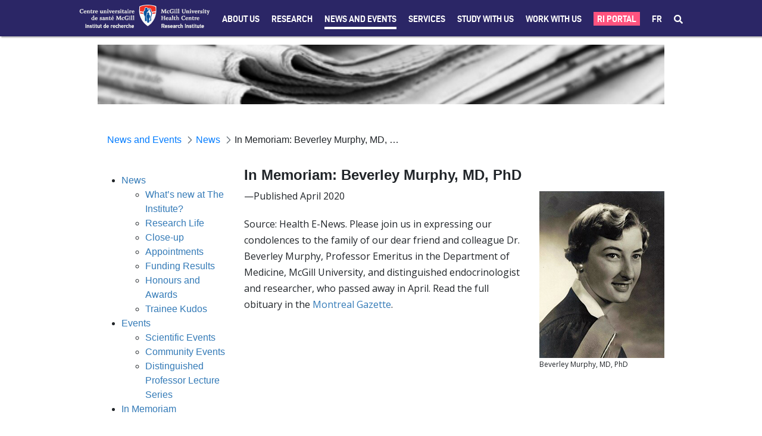

--- FILE ---
content_type: text/html;charset=UTF-8
request_url: https://rimuhc.ca/-/in-memoriam-beverley-murphy-md-phd
body_size: 40430
content:




































		<!DOCTYPE html>

































































<html class="ltr" dir="ltr" lang="en-US">

<head>
	<title>In Memoriam: Beverley Murphy, MD, PhD - Research Institute of the McGill University Health Centre - RI-MUHC</title>

	<meta content="initial-scale=1.0, width=device-width" name="viewport" />
	<meta name="format-detection" content="telephone=no" />
	<meta name="google-site-verification" content="vITXdZ0glwrPH5js84FZ68PxPUDmQi38-wrsSCL5_w4" />






































<meta content="text/html; charset=UTF-8" http-equiv="content-type" />









<meta content="Please join us in expressing our condolences to the family of our dear friend and colleague Dr. Beverley Murphy, Professor Emeritus in the Department of..." lang="en-US" name="description" /><meta content="in-memoriam,newsletter" lang="en-US" name="keywords" />


<link data-senna-track="temporary" href="https://rimuhc.ca/-/in-memoriam-beverley-murphy-md-phd" rel="canonical" />
<link data-senna-track="temporary" href="https://rimuhc.ca/-/in-memoriam-beverley-murphy-md-phd/fr/" hreflang="fr-FR" rel="alternate" />
<link data-senna-track="temporary" href="https://rimuhc.ca/-/in-memoriam-beverley-murphy-md-phd" hreflang="en-US" rel="alternate" />
<link data-senna-track="temporary" href="https://rimuhc.ca/-/in-memoriam-beverley-murphy-md-phd" hreflang="x-default" rel="alternate" />

<meta property="og:locale" content="en_US">
<meta property="og:locale:alternate" content="en_US">
<meta property="og:locale:alternate" content="fr_FR">
<meta property="og:site_name" content="Research Institute of the McGill University Health Centre">
<meta property="og:title" content="In Memoriam: Beverley Murphy, MD, PhD - Research Institute of the McGill University Health Centre - RI-MUHC">
<meta property="og:type" content="website">
<meta property="og:url" content="https://rimuhc.ca/-/in-memoriam-beverley-murphy-md-phd">


<link href="https://rimuhc.ca/o/ri-muhctheme73-theme/images/favicon.ico" rel="icon" />



<link class="lfr-css-file" data-senna-track="temporary" href="https://rimuhc.ca/o/ri-muhctheme73-theme/css/clay.css?browserId=chrome&amp;themeId=rimuhctheme73_WAR_rimuhctheme73theme&amp;languageId=en_US&amp;b=7304&amp;t=1764187812000" id="liferayAUICSS" rel="stylesheet" type="text/css" />



<link data-senna-track="temporary" href="/o/frontend-css-web/main.css?browserId=chrome&amp;themeId=rimuhctheme73_WAR_rimuhctheme73theme&amp;languageId=en_US&amp;b=7304&amp;t=1603877616102" id="liferayPortalCSS" rel="stylesheet" type="text/css" />









	

	





	



	

		<link data-senna-track="temporary" href="https://rimuhc.ca/o/journal-content-web/css/main.css?browserId=chrome&amp;themeId=rimuhctheme73_WAR_rimuhctheme73theme&amp;languageId=en_US&amp;b=7304&amp;t=1597059180000" id="4c9c0b3b" rel="stylesheet" type="text/css" />

	

		<link data-senna-track="temporary" href="https://rimuhc.ca/o/asset-publisher-web/css/main.css?browserId=chrome&amp;themeId=rimuhctheme73_WAR_rimuhctheme73theme&amp;languageId=en_US&amp;b=7304&amp;t=1597057694000" id="826979d5" rel="stylesheet" type="text/css" />

	

		<link data-senna-track="temporary" href="https://rimuhc.ca/o/com.liferay.product.navigation.user.personal.bar.web/css/main.css?browserId=chrome&amp;themeId=rimuhctheme73_WAR_rimuhctheme73theme&amp;languageId=en_US&amp;b=7304&amp;t=1596863418000" id="fa4cc1bd" rel="stylesheet" type="text/css" />

	

		<link data-senna-track="temporary" href="https://rimuhc.ca/o/product-navigation-product-menu-web/css/main.css?browserId=chrome&amp;themeId=rimuhctheme73_WAR_rimuhctheme73theme&amp;languageId=en_US&amp;b=7304&amp;t=1597107568000" id="e68cee5c" rel="stylesheet" type="text/css" />

	

		<link data-senna-track="temporary" href="https://rimuhc.ca/o/portal-search-web/css/main.css?browserId=chrome&amp;themeId=rimuhctheme73_WAR_rimuhctheme73theme&amp;languageId=en_US&amp;b=7304&amp;t=1597058358000" id="cb909ba7" rel="stylesheet" type="text/css" />

	







<script data-senna-track="temporary" type="text/javascript">
	// <![CDATA[
		var Liferay = Liferay || {};

		Liferay.Browser = {
			acceptsGzip: function() {
				return true;
			},

			

			getMajorVersion: function() {
				return 131.0;
			},

			getRevision: function() {
				return '537.36';
			},
			getVersion: function() {
				return '131.0';
			},

			

			isAir: function() {
				return false;
			},
			isChrome: function() {
				return true;
			},
			isEdge: function() {
				return false;
			},
			isFirefox: function() {
				return false;
			},
			isGecko: function() {
				return true;
			},
			isIe: function() {
				return false;
			},
			isIphone: function() {
				return false;
			},
			isLinux: function() {
				return false;
			},
			isMac: function() {
				return true;
			},
			isMobile: function() {
				return false;
			},
			isMozilla: function() {
				return false;
			},
			isOpera: function() {
				return false;
			},
			isRtf: function() {
				return true;
			},
			isSafari: function() {
				return true;
			},
			isSun: function() {
				return false;
			},
			isWebKit: function() {
				return true;
			},
			isWindows: function() {
				return false;
			}
		};

		Liferay.Data = Liferay.Data || {};

		Liferay.Data.ICONS_INLINE_SVG = true;

		Liferay.Data.NAV_SELECTOR = '#navigation';

		Liferay.Data.NAV_SELECTOR_MOBILE = '#navigationCollapse';

		Liferay.Data.isCustomizationView = function() {
			return false;
		};

		Liferay.Data.notices = [
			

			
		];

		Liferay.PortletKeys = {
			DOCUMENT_LIBRARY: 'com_liferay_document_library_web_portlet_DLPortlet',
			DYNAMIC_DATA_MAPPING: 'com_liferay_dynamic_data_mapping_web_portlet_DDMPortlet',
			ITEM_SELECTOR: 'com_liferay_item_selector_web_portlet_ItemSelectorPortlet'
		};

		Liferay.PropsValues = {
			JAVASCRIPT_SINGLE_PAGE_APPLICATION_TIMEOUT: 0,
			NTLM_AUTH_ENABLED: false,
			UPLOAD_SERVLET_REQUEST_IMPL_MAX_SIZE: 304857600
		};

		Liferay.ThemeDisplay = {

			

			
				getLayoutId: function() {
					return '244';
				},

				

				getLayoutRelativeControlPanelURL: function() {
					return '/group/research-institute-muhc/~/control_panel/manage?p_p_id=com_liferay_asset_publisher_web_portlet_AssetPublisherPortlet_INSTANCE_AN78yFPG5ThE';
				},

				getLayoutRelativeURL: function() {
					return '/content';
				},
				getLayoutURL: function() {
					return 'https://rimuhc.ca/content';
				},
				getParentLayoutId: function() {
					return '302';
				},
				isControlPanel: function() {
					return false;
				},
				isPrivateLayout: function() {
					return 'false';
				},
				isVirtualLayout: function() {
					return false;
				},
			

			getBCP47LanguageId: function() {
				return 'en-US';
			},
			getCanonicalURL: function() {

				

				return 'https\x3a\x2f\x2frimuhc\x2eca\x2f-\x2fin-memoriam-beverley-murphy-md-phd';
			},
			getCDNBaseURL: function() {
				return 'https://rimuhc.ca';
			},
			getCDNDynamicResourcesHost: function() {
				return '';
			},
			getCDNHost: function() {
				return '';
			},
			getCompanyGroupId: function() {
				return '10192';
			},
			getCompanyId: function() {
				return '10154';
			},
			getDefaultLanguageId: function() {
				return 'en_US';
			},
			getDoAsUserIdEncoded: function() {
				return '';
			},
			getLanguageId: function() {
				return 'en_US';
			},
			getParentGroupId: function() {
				return '10803';
			},
			getPathContext: function() {
				return '';
			},
			getPathImage: function() {
				return '/image';
			},
			getPathJavaScript: function() {
				return '/o/frontend-js-web';
			},
			getPathMain: function() {
				return '/c';
			},
			getPathThemeImages: function() {
				return 'https://rimuhc.ca/o/ri-muhctheme73-theme/images';
			},
			getPathThemeRoot: function() {
				return '/o/ri-muhctheme73-theme';
			},
			getPlid: function() {
				return '249342';
			},
			getPortalURL: function() {
				return 'https://rimuhc.ca';
			},
			getScopeGroupId: function() {
				return '10803';
			},
			getScopeGroupIdOrLiveGroupId: function() {
				return '10803';
			},
			getSessionId: function() {
				return '';
			},
			getSiteAdminURL: function() {
				return 'https://rimuhc.ca/group/research-institute-muhc/~/control_panel/manage?p_p_lifecycle=0&p_p_state=maximized&p_p_mode=view';
			},
			getSiteGroupId: function() {
				return '10803';
			},
			getURLControlPanel: function() {
				return '/group/control_panel?refererPlid=249342';
			},
			getURLHome: function() {
				return 'https\x3a\x2f\x2frimuhc\x2eca\x2fweb\x2fresearch-institute-muhc\x2fhome';
			},
			getUserEmailAddress: function() {
				return '';
			},
			getUserId: function() {
				return '10158';
			},
			getUserName: function() {
				return '';
			},
			isAddSessionIdToURL: function() {
				return false;
			},
			isImpersonated: function() {
				return false;
			},
			isSignedIn: function() {
				return false;
			},
			isStateExclusive: function() {
				return false;
			},
			isStateMaximized: function() {
				return false;
			},
			isStatePopUp: function() {
				return false;
			}
		};

		var themeDisplay = Liferay.ThemeDisplay;

		Liferay.AUI = {

			

			getAvailableLangPath: function() {
				return 'available_languages.jsp?browserId=chrome&themeId=rimuhctheme73_WAR_rimuhctheme73theme&colorSchemeId=01&languageId=en_US&b=7304&t=1768802706740';
			},
			getCombine: function() {
				return false;
			},
			getComboPath: function() {
				return '/combo/?browserId=chrome&minifierType=&languageId=en_US&b=7304&t=1603877618508&';
			},
			getDateFormat: function() {
				return '%m/%d/%Y';
			},
			getEditorCKEditorPath: function() {
				return '/o/frontend-editor-ckeditor-web';
			},
			getFilter: function() {
				var filter = 'raw';

				
					

				return filter;
			},
			getFilterConfig: function() {
				var instance = this;

				var filterConfig = null;

				if (!instance.getCombine()) {
					filterConfig = {
						replaceStr: '.js' + instance.getStaticResourceURLParams(),
						searchExp: '\\.js$'
					};
				}

				return filterConfig;
			},
			getJavaScriptRootPath: function() {
				return '/o/frontend-js-web';
			},
			getLangPath: function() {
				return 'aui_lang.jsp?browserId=chrome&themeId=rimuhctheme73_WAR_rimuhctheme73theme&colorSchemeId=01&languageId=en_US&b=7304&t=1603877618508';
			},
			getPortletRootPath: function() {
				return '/html/portlet';
			},
			getStaticResourceURLParams: function() {
				return '?browserId=chrome&minifierType=&languageId=en_US&b=7304&t=1603877618508';
			}
		};

		Liferay.authToken = 'YBzIcxSg';

		

		Liferay.currentURL = '\x2f-\x2fin-memoriam-beverley-murphy-md-phd';
		Liferay.currentURLEncoded = '\x252F-\x252Fin-memoriam-beverley-murphy-md-phd';
	// ]]>
</script>

<script src="/o/js_loader_config?t=1768802632609" type="text/javascript"></script>
<script data-senna-track="permanent" src="/o/frontend-js-aui-web/aui/aui/aui.js" type="text/javascript"></script>
<script data-senna-track="permanent" src="/o/frontend-js-aui-web/liferay/modules.js" type="text/javascript"></script>
<script data-senna-track="permanent" src="/o/frontend-js-aui-web/liferay/aui_sandbox.js" type="text/javascript"></script>
<script data-senna-track="permanent" src="/o/frontend-js-aui-web/aui/attribute-base/attribute-base.js" type="text/javascript"></script>
<script data-senna-track="permanent" src="/o/frontend-js-aui-web/aui/attribute-complex/attribute-complex.js" type="text/javascript"></script>
<script data-senna-track="permanent" src="/o/frontend-js-aui-web/aui/attribute-core/attribute-core.js" type="text/javascript"></script>
<script data-senna-track="permanent" src="/o/frontend-js-aui-web/aui/attribute-observable/attribute-observable.js" type="text/javascript"></script>
<script data-senna-track="permanent" src="/o/frontend-js-aui-web/aui/attribute-extras/attribute-extras.js" type="text/javascript"></script>
<script data-senna-track="permanent" src="/o/frontend-js-aui-web/aui/event-custom-base/event-custom-base.js" type="text/javascript"></script>
<script data-senna-track="permanent" src="/o/frontend-js-aui-web/aui/event-custom-complex/event-custom-complex.js" type="text/javascript"></script>
<script data-senna-track="permanent" src="/o/frontend-js-aui-web/aui/oop/oop.js" type="text/javascript"></script>
<script data-senna-track="permanent" src="/o/frontend-js-aui-web/aui/aui-base-lang/aui-base-lang.js" type="text/javascript"></script>
<script data-senna-track="permanent" src="/o/frontend-js-aui-web/liferay/dependency.js" type="text/javascript"></script>
<script data-senna-track="permanent" src="/o/frontend-js-aui-web/liferay/util.js" type="text/javascript"></script>
<script data-senna-track="permanent" src="/o/frontend-js-aui-web/aui/aui-base-html5-shiv/aui-base-html5-shiv.js" type="text/javascript"></script>
<script data-senna-track="permanent" src="/o/frontend-js-aui-web/aui/arraylist-add/arraylist-add.js" type="text/javascript"></script>
<script data-senna-track="permanent" src="/o/frontend-js-aui-web/aui/arraylist-filter/arraylist-filter.js" type="text/javascript"></script>
<script data-senna-track="permanent" src="/o/frontend-js-aui-web/aui/arraylist/arraylist.js" type="text/javascript"></script>
<script data-senna-track="permanent" src="/o/frontend-js-aui-web/aui/array-extras/array-extras.js" type="text/javascript"></script>
<script data-senna-track="permanent" src="/o/frontend-js-aui-web/aui/array-invoke/array-invoke.js" type="text/javascript"></script>
<script data-senna-track="permanent" src="/o/frontend-js-aui-web/aui/base-base/base-base.js" type="text/javascript"></script>
<script data-senna-track="permanent" src="/o/frontend-js-aui-web/aui/base-pluginhost/base-pluginhost.js" type="text/javascript"></script>
<script data-senna-track="permanent" src="/o/frontend-js-aui-web/aui/classnamemanager/classnamemanager.js" type="text/javascript"></script>
<script data-senna-track="permanent" src="/o/frontend-js-aui-web/aui/datatype-xml-format/datatype-xml-format.js" type="text/javascript"></script>
<script data-senna-track="permanent" src="/o/frontend-js-aui-web/aui/datatype-xml-parse/datatype-xml-parse.js" type="text/javascript"></script>
<script data-senna-track="permanent" src="/o/frontend-js-aui-web/aui/dom-base/dom-base.js" type="text/javascript"></script>
<script data-senna-track="permanent" src="/o/frontend-js-aui-web/aui/dom-core/dom-core.js" type="text/javascript"></script>
<script data-senna-track="permanent" src="/o/frontend-js-aui-web/aui/dom-screen/dom-screen.js" type="text/javascript"></script>
<script data-senna-track="permanent" src="/o/frontend-js-aui-web/aui/dom-style/dom-style.js" type="text/javascript"></script>
<script data-senna-track="permanent" src="/o/frontend-js-aui-web/aui/event-base/event-base.js" type="text/javascript"></script>
<script data-senna-track="permanent" src="/o/frontend-js-aui-web/aui/event-delegate/event-delegate.js" type="text/javascript"></script>
<script data-senna-track="permanent" src="/o/frontend-js-aui-web/aui/event-focus/event-focus.js" type="text/javascript"></script>
<script data-senna-track="permanent" src="/o/frontend-js-aui-web/aui/event-hover/event-hover.js" type="text/javascript"></script>
<script data-senna-track="permanent" src="/o/frontend-js-aui-web/aui/event-key/event-key.js" type="text/javascript"></script>
<script data-senna-track="permanent" src="/o/frontend-js-aui-web/aui/event-mouseenter/event-mouseenter.js" type="text/javascript"></script>
<script data-senna-track="permanent" src="/o/frontend-js-aui-web/aui/event-mousewheel/event-mousewheel.js" type="text/javascript"></script>
<script data-senna-track="permanent" src="/o/frontend-js-aui-web/aui/event-outside/event-outside.js" type="text/javascript"></script>
<script data-senna-track="permanent" src="/o/frontend-js-aui-web/aui/event-resize/event-resize.js" type="text/javascript"></script>
<script data-senna-track="permanent" src="/o/frontend-js-aui-web/aui/event-simulate/event-simulate.js" type="text/javascript"></script>
<script data-senna-track="permanent" src="/o/frontend-js-aui-web/aui/event-synthetic/event-synthetic.js" type="text/javascript"></script>
<script data-senna-track="permanent" src="/o/frontend-js-aui-web/aui/intl/intl.js" type="text/javascript"></script>
<script data-senna-track="permanent" src="/o/frontend-js-aui-web/aui/io-base/io-base.js" type="text/javascript"></script>
<script data-senna-track="permanent" src="/o/frontend-js-aui-web/aui/io-form/io-form.js" type="text/javascript"></script>
<script data-senna-track="permanent" src="/o/frontend-js-aui-web/aui/io-queue/io-queue.js" type="text/javascript"></script>
<script data-senna-track="permanent" src="/o/frontend-js-aui-web/aui/io-upload-iframe/io-upload-iframe.js" type="text/javascript"></script>
<script data-senna-track="permanent" src="/o/frontend-js-aui-web/aui/io-xdr/io-xdr.js" type="text/javascript"></script>
<script data-senna-track="permanent" src="/o/frontend-js-aui-web/aui/json-parse/json-parse.js" type="text/javascript"></script>
<script data-senna-track="permanent" src="/o/frontend-js-aui-web/aui/json-stringify/json-stringify.js" type="text/javascript"></script>
<script data-senna-track="permanent" src="/o/frontend-js-aui-web/aui/node-base/node-base.js" type="text/javascript"></script>
<script data-senna-track="permanent" src="/o/frontend-js-aui-web/aui/node-core/node-core.js" type="text/javascript"></script>
<script data-senna-track="permanent" src="/o/frontend-js-aui-web/aui/node-event-delegate/node-event-delegate.js" type="text/javascript"></script>
<script data-senna-track="permanent" src="/o/frontend-js-aui-web/aui/node-event-simulate/node-event-simulate.js" type="text/javascript"></script>
<script data-senna-track="permanent" src="/o/frontend-js-aui-web/aui/node-focusmanager/node-focusmanager.js" type="text/javascript"></script>
<script data-senna-track="permanent" src="/o/frontend-js-aui-web/aui/node-pluginhost/node-pluginhost.js" type="text/javascript"></script>
<script data-senna-track="permanent" src="/o/frontend-js-aui-web/aui/node-screen/node-screen.js" type="text/javascript"></script>
<script data-senna-track="permanent" src="/o/frontend-js-aui-web/aui/node-style/node-style.js" type="text/javascript"></script>
<script data-senna-track="permanent" src="/o/frontend-js-aui-web/aui/plugin/plugin.js" type="text/javascript"></script>
<script data-senna-track="permanent" src="/o/frontend-js-aui-web/aui/pluginhost-base/pluginhost-base.js" type="text/javascript"></script>
<script data-senna-track="permanent" src="/o/frontend-js-aui-web/aui/pluginhost-config/pluginhost-config.js" type="text/javascript"></script>
<script data-senna-track="permanent" src="/o/frontend-js-aui-web/aui/querystring-stringify-simple/querystring-stringify-simple.js" type="text/javascript"></script>
<script data-senna-track="permanent" src="/o/frontend-js-aui-web/aui/queue-promote/queue-promote.js" type="text/javascript"></script>
<script data-senna-track="permanent" src="/o/frontend-js-aui-web/aui/selector-css2/selector-css2.js" type="text/javascript"></script>
<script data-senna-track="permanent" src="/o/frontend-js-aui-web/aui/selector-css3/selector-css3.js" type="text/javascript"></script>
<script data-senna-track="permanent" src="/o/frontend-js-aui-web/aui/selector-native/selector-native.js" type="text/javascript"></script>
<script data-senna-track="permanent" src="/o/frontend-js-aui-web/aui/selector/selector.js" type="text/javascript"></script>
<script data-senna-track="permanent" src="/o/frontend-js-aui-web/aui/widget-base/widget-base.js" type="text/javascript"></script>
<script data-senna-track="permanent" src="/o/frontend-js-aui-web/aui/widget-htmlparser/widget-htmlparser.js" type="text/javascript"></script>
<script data-senna-track="permanent" src="/o/frontend-js-aui-web/aui/widget-skin/widget-skin.js" type="text/javascript"></script>
<script data-senna-track="permanent" src="/o/frontend-js-aui-web/aui/widget-uievents/widget-uievents.js" type="text/javascript"></script>
<script data-senna-track="permanent" src="/o/frontend-js-aui-web/aui/yui-throttle/yui-throttle.js" type="text/javascript"></script>
<script data-senna-track="permanent" src="/o/frontend-js-aui-web/aui/aui-base-core/aui-base-core.js" type="text/javascript"></script>
<script data-senna-track="permanent" src="/o/frontend-js-aui-web/aui/aui-classnamemanager/aui-classnamemanager.js" type="text/javascript"></script>
<script data-senna-track="permanent" src="/o/frontend-js-aui-web/aui/aui-component/aui-component.js" type="text/javascript"></script>
<script data-senna-track="permanent" src="/o/frontend-js-aui-web/aui/aui-debounce/aui-debounce.js" type="text/javascript"></script>
<script data-senna-track="permanent" src="/o/frontend-js-aui-web/aui/aui-delayed-task-deprecated/aui-delayed-task-deprecated.js" type="text/javascript"></script>
<script data-senna-track="permanent" src="/o/frontend-js-aui-web/aui/aui-event-base/aui-event-base.js" type="text/javascript"></script>
<script data-senna-track="permanent" src="/o/frontend-js-aui-web/aui/aui-event-input/aui-event-input.js" type="text/javascript"></script>
<script data-senna-track="permanent" src="/o/frontend-js-aui-web/aui/aui-form-validator/aui-form-validator.js" type="text/javascript"></script>
<script data-senna-track="permanent" src="/o/frontend-js-aui-web/aui/aui-node-base/aui-node-base.js" type="text/javascript"></script>
<script data-senna-track="permanent" src="/o/frontend-js-aui-web/aui/aui-node-html5/aui-node-html5.js" type="text/javascript"></script>
<script data-senna-track="permanent" src="/o/frontend-js-aui-web/aui/aui-selector/aui-selector.js" type="text/javascript"></script>
<script data-senna-track="permanent" src="/o/frontend-js-aui-web/aui/aui-timer/aui-timer.js" type="text/javascript"></script>
<script data-senna-track="permanent" src="/o/frontend-js-aui-web/liferay/browser_selectors.js" type="text/javascript"></script>
<script data-senna-track="permanent" src="/o/frontend-js-aui-web/liferay/form.js" type="text/javascript"></script>
<script data-senna-track="permanent" src="/o/frontend-js-aui-web/liferay/form_placeholders.js" type="text/javascript"></script>
<script data-senna-track="permanent" src="/o/frontend-js-aui-web/liferay/icon.js" type="text/javascript"></script>
<script data-senna-track="permanent" src="/o/frontend-js-aui-web/liferay/menu.js" type="text/javascript"></script>
<script data-senna-track="permanent" src="/o/frontend-js-aui-web/liferay/notice.js" type="text/javascript"></script>
<script data-senna-track="permanent" src="/o/frontend-js-aui-web/liferay/poller.js" type="text/javascript"></script>
<script data-senna-track="permanent" src="/o/frontend-js-aui-web/aui/async-queue/async-queue.js" type="text/javascript"></script>
<script data-senna-track="permanent" src="/o/frontend-js-aui-web/aui/base-build/base-build.js" type="text/javascript"></script>
<script data-senna-track="permanent" src="/o/frontend-js-aui-web/aui/cookie/cookie.js" type="text/javascript"></script>
<script data-senna-track="permanent" src="/o/frontend-js-aui-web/aui/event-touch/event-touch.js" type="text/javascript"></script>
<script data-senna-track="permanent" src="/o/frontend-js-aui-web/aui/overlay/overlay.js" type="text/javascript"></script>
<script data-senna-track="permanent" src="/o/frontend-js-aui-web/aui/querystring-stringify/querystring-stringify.js" type="text/javascript"></script>
<script data-senna-track="permanent" src="/o/frontend-js-aui-web/aui/widget-child/widget-child.js" type="text/javascript"></script>
<script data-senna-track="permanent" src="/o/frontend-js-aui-web/aui/widget-position-align/widget-position-align.js" type="text/javascript"></script>
<script data-senna-track="permanent" src="/o/frontend-js-aui-web/aui/widget-position-constrain/widget-position-constrain.js" type="text/javascript"></script>
<script data-senna-track="permanent" src="/o/frontend-js-aui-web/aui/widget-position/widget-position.js" type="text/javascript"></script>
<script data-senna-track="permanent" src="/o/frontend-js-aui-web/aui/widget-stack/widget-stack.js" type="text/javascript"></script>
<script data-senna-track="permanent" src="/o/frontend-js-aui-web/aui/widget-stdmod/widget-stdmod.js" type="text/javascript"></script>
<script data-senna-track="permanent" src="/o/frontend-js-aui-web/aui/aui-aria/aui-aria.js" type="text/javascript"></script>
<script data-senna-track="permanent" src="/o/frontend-js-aui-web/aui/aui-io-plugin-deprecated/aui-io-plugin-deprecated.js" type="text/javascript"></script>
<script data-senna-track="permanent" src="/o/frontend-js-aui-web/aui/aui-io-request/aui-io-request.js" type="text/javascript"></script>
<script data-senna-track="permanent" src="/o/frontend-js-aui-web/aui/aui-loading-mask-deprecated/aui-loading-mask-deprecated.js" type="text/javascript"></script>
<script data-senna-track="permanent" src="/o/frontend-js-aui-web/aui/aui-overlay-base-deprecated/aui-overlay-base-deprecated.js" type="text/javascript"></script>
<script data-senna-track="permanent" src="/o/frontend-js-aui-web/aui/aui-overlay-context-deprecated/aui-overlay-context-deprecated.js" type="text/javascript"></script>
<script data-senna-track="permanent" src="/o/frontend-js-aui-web/aui/aui-overlay-manager-deprecated/aui-overlay-manager-deprecated.js" type="text/javascript"></script>
<script data-senna-track="permanent" src="/o/frontend-js-aui-web/aui/aui-overlay-mask-deprecated/aui-overlay-mask-deprecated.js" type="text/javascript"></script>
<script data-senna-track="permanent" src="/o/frontend-js-aui-web/aui/aui-parse-content/aui-parse-content.js" type="text/javascript"></script>
<script data-senna-track="permanent" src="/o/frontend-js-aui-web/liferay/session.js" type="text/javascript"></script>
<script data-senna-track="permanent" src="/o/frontend-js-aui-web/liferay/deprecated.js" type="text/javascript"></script>
<script data-senna-track="permanent" src="/o/frontend-js-web/loader/config.js" type="text/javascript"></script>
<script data-senna-track="permanent" src="/o/frontend-js-web/loader/loader.js" type="text/javascript"></script>
<script data-senna-track="permanent" src="/o/frontend-js-web/misc/svg4everybody.js" type="text/javascript"></script>
<script data-senna-track="permanent" src="/o/frontend-js-web/liferay/dom_task_runner.js" type="text/javascript"></script>
<script data-senna-track="permanent" src="/o/frontend-js-web/liferay/events.js" type="text/javascript"></script>
<script data-senna-track="permanent" src="/o/frontend-js-web/liferay/lazy_load.js" type="text/javascript"></script>
<script data-senna-track="permanent" src="/o/frontend-js-web/liferay/liferay.js" type="text/javascript"></script>
<script data-senna-track="permanent" src="/o/frontend-js-web/liferay/global.bundle.js" type="text/javascript"></script>
<script data-senna-track="permanent" src="/o/frontend-js-web/liferay/portlet.js" type="text/javascript"></script>
<script data-senna-track="permanent" src="/o/frontend-js-web/liferay/workflow.js" type="text/javascript"></script>




	

	<script data-senna-track="temporary" src="/o/js_bundle_config?t=1768802681869" type="text/javascript"></script>


<script data-senna-track="temporary" type="text/javascript">
	// <![CDATA[
		
			
				
		

		

		
	// ]]>
</script>





	
		

			

			
		
		



	
		

			

			
		
	












	

	





	



	















<link class="lfr-css-file" data-senna-track="temporary" href="https://rimuhc.ca/o/ri-muhctheme73-theme/css/main.css?browserId=chrome&amp;themeId=rimuhctheme73_WAR_rimuhctheme73theme&amp;languageId=en_US&amp;b=7304&amp;t=1764187812000" id="liferayThemeCSS" rel="stylesheet" type="text/css" />




	<style data-senna-track="temporary" type="text/css">
		.portlet-asset-publisher .asset-full-content img {
    max-width: 5000px;
  }
  .lfr-dynamic-uploader {
      margin-top: 100px;
  }
  
  
  .blurb-img-right img,
  .blurb-img-left img {
    max-width: 250px !important;
    height: auto !important;
  }
  
  .ri-page-anchor {
    display: block;
    position: relative;
    top: -80px;
    visibility: hidden;
  }
  
  /* TEXT */
  .ri-resp-bullets {
    display: inline-block;
    width: 100%;
  }
  
  .ri-resp-bullets-1-of-1,
  .ri-resp-bullets-1-of-2,
  .ri-resp-bullets-2-of-2,
  .ri-resp-bullets-1-of-3,
  .ri-resp-bullets-2-of-3,
  .ri-resp-bullets-3-of-3 {
    margin-bottom: 0px;
    float: left;
  }
  
  .ri-resp-bullets-1-of-1{
    width: 100%;
  }
  
  .ri-resp-bullets-1-of-3,
  .ri-resp-bullets-2-of-3,
  .ri-resp-bullets-3-of-3 {
    width: 33.33%;
  }
  
  .ri-resp-bullets-1-of-2,
  .ri-resp-bullets-2-of-2 {
    width: 50%;
  }
  
  .ri-resp-bullets.hide-bullets ul {
    list-style: none;
  }

  .ri-resp-bullets.spaced-bullets li {
    padding-bottom:15px;
  }


  
  /* added large-format */
  
  .ri-resp-bullets.large-format .ri-resp-bullets-1-of-2,
  .ri-resp-bullets.large-format .ri-resp-bullets-2-of-2{
      width: 50%;
  }
  
  .ri-resp-bullets.large-format .ri-resp-bullets-1-of-2 a,
  .ri-resp-bullets.large-format .ri-resp-bullets-2-of-2 a{
      font-size: 22px;
      color: #2B2666;
  }
  
  @media screen and (max-width: 575px){
  .ri-article .ri-resp-bullets ul.ri-resp-bullets-1-of-2:not(:last-child),
  .ri-article .ri-resp-bullets ul.ri-resp-bullets-1-of-3:not(:last-child),
  .ri-article .ri-resp-bullets ul.ri-resp-bullets-2-of-3:not(:last-child) {
      padding-bottom: 0px;
  }
  
  .ri-resp-bullets.large-format .ri-resp-bullets-1-of-2,
  .ri-resp-bullets.large-format .ri-resp-bullets-2-of-2{
      width: 100%;
  }
  }
  /*  */
  
  ul.ri-resp-list {
    list-style: none;
    padding-left: 0;
    -webkit-column-count: 3;
    -moz-column-count: 3;
    column-count: 3;
    width: 100%;
  }
  
  @media screen and (max-width: 767px) {
    .ri-resp-bullets-1-of-2,
    .ri-resp-bullets-2-of-2,
    .ri-resp-bullets-1-of-3,
    .ri-resp-bullets-2-of-3 {
      width: 50%;
    }
    .ri-resp-bullets-3-of-3 {
      width: 100%;
      margin-top: 15px;
    }
  
    ul.ri-resp-list {
      -webkit-column-count: 2;
      -moz-column-count: 2;
      column-count: 2;
    }
  }
  
  @media screen and (max-width: 575px) {
    .ri-resp-bullets-1-of-2,
    .ri-resp-bullets-2-of-2,
    .ri-resp-bullets-1-of-3,
    .ri-resp-bullets-2-of-3 {
      float: none;
      width: 100%;
    }
    .ri-resp-bullets-3-of-3 {
      margin-top: 0px;
    }
  
    ul.ri-resp-list {
      -webkit-column-count: 1;
      -moz-column-count: 1;
      column-count: 1;
    }
  }
  /***************** LOGO LEFT BLURB RIGHT **************/
  .ri-logo-left-blurb-right-wrapper {
    display: flex;
    justify-content: space-around;
  
    padding-top: 20px;
    padding-bottom: 20px;
  }
  
  .ri-logo-left-blurb-right-right {
    flex-basis: 80%;
  }
  
  .ri-logo-left-blurb-right-left img {
    width: 100px;
  }
  
  @media only screen and (max-width: 767px) {
    .ri-logo-left-blurb-right-left img {
      width: 100px;
    }
  
    .ri-logo-left-blurb-right-wrapper {
      display: flex;
      flex-wrap: wrap;
  
      padding-top: 0px;
      padding-bottom: 0px;
    }
  
    .ri-logo-left-blurb-right-right {
      flex-basis: 100%;
      padding-top: 20px;
    }
  
    .ri-logo-left-blurb-right-right .ri-article-blurb {
      padding-left: 20px;
    }
  }
  /**************   GENERAL PHOTO   *****************/
  .ri-photo-column {
    box-sizing: border-box;
    padding-bottom: 20px;
    text-align: center;
  
    /* for browsers that don't support flexbox */
    display: block;
    float: left;
  }
  .ri-photo-row .ri-photo-column:not(:last-of-type) {
    margin-right: 2%;
  }
  .ri-photo-row {
    display: -ms-flexbox; /* IE10 */
    display: flex;
    -ms-flex-wrap: wrap; /* IE10 */
    flex-wrap: wrap;
    padding: 0;
  }
  .ri-photo-column img {
    width: 100% !important;
    height: auto !important;
  }
  
  /************************** 1 full-width image **************************/
  .ri-photo-1-column {
    width: 100%;
  }
  @media screen and (max-width: 375px) {
    .ri-photo-1-column {
      padding: 0;
    }
  }
  
  /************************** 2 images **************************/
  .ri-photo-1-2-column {
    -ms-flex: 49%; /* IE10 */
    flex: 49%;
    max-width: 49%;
  }
  @media screen and (max-width: 480px) {
    .ri-photo-1-2-column {
      -ms-flex: 100%;
      flex: 100%;
      max-width: 100%;
    }
  }
  @media screen and (max-width: 480px) {
    .ri-photo-row .ri-photo-column.ri-photo-1-2-column:not(:last-of-type) {
      margin-right: 0;
    }
  }
  
  /************************** 3 images **************************/
  .ri-photo-1-3-column {
    -ms-flex: 32%; /* IE10 */
    flex: 32%;
    max-width: 32%;
  }
  @media screen and (max-width: 575px) {
    .ri-photo-row .ri-photo-column.ri-photo-1-3-column {
      -ms-flex: 100%;
      flex: 100%;
      max-width: 100%;
  
      margin-right: 0;
    }
  }
  
  /************************** 4 images **************************/
  .ri-photo-1-4-column {
    -ms-flex: 23.5%; /* IE10 */
    flex: 23.5%;
    max-width: 23.5%;
  }
  @media screen and (max-width: 575px) {
    .ri-photo-1-4-column {
      -ms-flex: 49%; /* IE10 */
      flex: 49%;
      max-width: 49%;
    }
  }
  @media screen and (max-width: 575px) {
    .ri-photo-row .ri-photo-column.ri-photo-1-4-column:nth-child(even) {
      margin-right: 0;
    }
  }
  @media screen and (max-width: 375px) {
    .ri-photo-row .ri-photo-column.ri-photo-1-4-column {
      -ms-flex: 100%; /* IE10 */
      flex: 100%;
      max-width: 100%;
  
      margin-right: 0;
    }
  }
  
  /* ********************************** Pop up ************************************* */
  
  .ri-modal-container {
    position: fixed;
    z-index: 101;
    top: 25vh;
    left: 0;
    text-align: center;
    width: 100%;
  
    display: block;
    visibility: hidden;
  }
  
  .ri-modal-content {
    padding: 4px;
    background: #ddd;
    border-radius: 5px;
    position: relative;
    display: inline-block;
  
    margin: 0 auto;
  }
  .ri-modal-content img {
    display: block;
  }
  .ri-modal-shade {
    position: fixed;
    z-index: 100;
    top: 0;
    left: 0;
    width: 100%;
    height: 100%;
    background: rgba(0, 0, 0, 0.8);
    display: none;
  }
  .ri-modal-close i {
    position: relative;
    color: #ddd;
    font-size: 32px;
  }
  
  .ri-modal-close i.fa-circle {
    position: absolute;
    color: #2B2666;
    margin: 4px;
    font-size: 24px;
  }
  
  .ri-modal-close {
    position: absolute;
    top: 0;
    right: 0;
    border-radius: 50%;
  
    cursor: pointer;
  
    margin-top: -10px;
    margin-right: -10px;
  }
  
  .ri-photo-row img {
    border: 2px solid white;
  }
  
  @media screen and (min-width: 576px) {
    .ri-photo-row img.ri-modal-image:hover {
      border: 2px solid #2B2666;
    }
  }
  @media screen and (max-width: 575px) {
    .ri-modal-container {
      visibility: hidden !important;
    }
    .ri-modal-shade {
      display: none !important;
    }
  }
  
  .ri-article p,
  .ri-article li {
    margin: 0px;
    font-size: 16px;
    line-height: 1.7;
    font-family: "Open Sans", sans-serif;
  }
  .ri-article ul {
    margin: 0px;
    padding-bottom: 20px;
  }
  
  .ri-article ul li ul {
      padding-bottom: 0;
  }
  
  .ri-article blockquote {
    font-size: 20px;
    border-left: 5px solid #2B2666;
    font-family: "Open Sans", sans-serif;
  }
  
  .ri-article-blurb {
    padding-bottom: 20px;
  }
  
  .ri-article figure {
    display: table;
  }
  
  .ri-article figure img {
    display: block;
  }
  
  .ri-article figcaption {
    display: table-caption;
    caption-side: bottom;
    margin-top: -18px;
    padding-bottom: 20px;
    font-family: "Open Sans", sans-serif;
    font-size: 12px;
  }
  
  .ri-article .blurb-img-right figcaption {
    padding-left: 20px;
  }
  
  .ri-article .blurb-img-full-width figcaption,
  .ri-article .blurb-img-left figcaption {
    padding-right: 20px;
  }
  
  .blurb-img-full-width {
    padding: 0px 0 20px 0;
  }
  
  .blurb-img-full-width img {
    width: 100%;
  }
  .blurb-img-full-width figcaption {
    text-align: left;
  }
  .blurb-img-left {
    float: left;
    padding: 5px 20px 20px 0;
  }
  
  .blurb-img-right {
    float: right;
    padding: 5px 0 20px 20px;
  }
  
  .ri-article-card {
    /* for browsers that don't support flexbox */
    /*display: block;
              float: left;*/
  
    width: 100%;
  
    display: -webkit-box;
    display: -ms-flexbox;
    display: flex;
    -webkit-box-orient: horizontal;
    -webkit-box-direction: normal;
    -ms-flex-direction: row;
    flex-direction: row;
    padding: 0px 0 20px 0;
  }
  p.ri-card-blurb {
    font-size: 12px;
    padding-right: 15px;
    padding-top: 6px;
  }
  .ri-article-card-photo {
    -ms-flex-preferred-size: max-content;
    flex-basis: max-content;
    -ms-flex: 0 1 auto;
  }
  
  .ri-article-card-photo img {
    max-width: initial !important;
  }
  
  .ri-article-card-deets.spread-out-virtically {
    /* for browsers that don't support flexbox */
    display: block;
  
    display: -webkit-box;
    display: -ms-flexbox;
    display: flex;
  }
  .ri-article-card-deets.spread-out-virtically {
    -webkit-box-orient: vertical;
    -webkit-box-direction: normal;
    -ms-flex-direction: column;
    flex-direction: column;
    -webkit-box-pack: space-evenly;
    -ms-flex-pack: space-evenly;
    justify-content: space-evenly;
  }
  @supports (-ms-accelerator: true) {
    /* Edge only */
  
    .ri-article-card-deets.spread-out-virtically {
      justify-content: space-around;
      /* you can also add some other adjustments to size, margins etc to get the same positioning */
    }
  }
  
  .ri-article-card.img-right .ri-article-card-photo {
    -webkit-box-ordinal-group: 3;
    -ms-flex-order: 2;
    order: 2;
  }
  
  .ri-article-card.img-right .ri-article-card-deets {
    -webkit-box-ordinal-group: 2;
    -ms-flex-order: 1;
    order: 1;
  }
  
  .ri-article-card.img-right .ri-article-card-deets {
    padding: 10px 20px 10px 0px;
  }
  
  .ri-article-card.img-right.card-bg .ri-article-card-deets {
    padding-left: 20px;
  }
  
  .ri-article-card-deets {
    -ms-flex: 0 1 auto;
    padding: 10px 20px 10px 20px;
  }
  
  .ri-article-card.card-bg .ri-article-card-deets {
    background: #eee;
  }
  
  .deet-label {
    background: #2B2666;
    color: white;
    padding: 2px 4px;
    font-weight: bold;
    font-family: "d-dindin-bold";
    line-height: 1.4;
    margin-right: 5px;
    text-transform: uppercase;
  }
  
  /******************/
  .ri-article-img-text {
     display: -webkit-box;
     display: -ms-flexbox;
     display: flex;
     -webkit-box-align:center;
         -ms-flex-align:center;
             align-items:center;
    text-align:center;
  
  padding-bottom:20px;
  }
  
  .ri-article-img-text .ri-article-blurb{
     padding-left:20px;
  }
  /******************/
  
  .portlet-asset-publisher .header-title {
    font-family: "d-dindin-bold";
    color: #2B2666;
  }
  .header-back-to a {
    font-size: 24px;
    color: #2B2666;
  }
  .header-back-to a:hover {
    color: #425d86;
  }
  .ri-article-section-header {
    margin-top: 0;
    border-bottom: 4px solid #2B2666;
    padding-bottom: 10px;
    margin-bottom: 20px;
    font-family: "d-dindin-bold";
    color: #2B2666;
    font-size: 26px;
  }
  
  .section-subtitle {
    font-family: "d-dindin-bold";
    font-size: 18px;
    padding-bottom: 20px;
  }
  
  .ri-article-btn-group {
    display: inline-block;
    width: 100%;
    padding: 0px 0px 15px 0px;
  }
  
  .ri-article-btn-cta {
    float: left;
    margin: 0;
    padding: 0px 5px 5px 0;
  }
  
  .ri-article-document-link {
    text-align: center;
  }
  
  .ri-article-document-link span {
    font-size: 24px;
    font-family: "d-dindin-bold";
    color: white;
    background: #2B2666;
    padding: 5px 20px;
    text-decoration: none;
    text-transform: uppercase;
  
    display: block;
    position: relative;
  }
  
  .ri-article-document-link span i {
    padding-right: 10px;
  }
  
  .ri-article-document-link:hover {
    text-decoration: none;
  }
  
  .ri-article-document-link:hover span {
    background: #002967;
  }
  
  /* When the detail content is too big, collapse it so that it is displayed below the image */
  .ri-article-card.collapse-overflow {
    -webkit-box-orient: vertical;
    -webkit-box-direction: normal;
    -ms-flex-direction: column;
    flex-direction: column;
  }
  
  .ri-article-card.collapse-overflow .ri-article-card-photo {
    padding-bottom: 20px;
  }
  
  .ri-article-card.collapse-overflow .ri-article-card-deets {
    padding: 0px;
  }
  
  .ri-article-card.collapse-overflow.card-bg .ri-article-card-deets {
    background: #fff;
  }
  
  .ri-article-card.collapse-overflow.img-right .ri-article-card-photo {
    -webkit-box-ordinal-group: 2;
    -ms-flex-order: 1;
    order: 1;
  }
  
  .ri-article-card.collapse-overflow.img-right .ri-article-card-deets {
    -webkit-box-ordinal-group: 3;
    -ms-flex-order: 2;
    order: 2;
  }
  
  @media screen and (max-width: 480px) {
    .blurb-img-left,
    .blurb-img-right {
      padding: 0;
      width: 100%;
      padding-bottom: 20px;
    }
  
    .blurb-img-left.mobile-center img,
    .blurb-img-right.mobile-center img {
      margin: 0 auto;
    }
  
    .ri-article figure img {
      /*margin: 0 auto;*/
    }
  
    .ri-article figcaption {
      margin-top: 0;
    }
  
    .ri-article .blurb-img-right figcaption {
      padding-left: 0px;
    }
  
    .ri-article .blurb-img-full-width figcaption,
    .ri-article .blurb-img-left figcaption {
      padding-right: 0px;
    }
  }
  
  @media screen and (min-width: 576px) {
    .ri-article-card-photo {
      text-align: center;
    }
  }
  
  /******************** PAGE COMPONENTS *******************************/
  .ri-section-header {
    font-family: "d-dindin-bold";
    color: #2B2666;
    border-bottom: 4px solid #2B2666;
    font-size: 26px;
  
    padding-top: 25px;
    padding-bottom: 10px;
    margin-top: 0;
    margin-bottom: 15px;
  }
  
  .ri-section-header.no-top-space {
    padding-top: 0;
  }
  
  @media only screen and (max-width: 1024px) {
    .portlet-journal-content .journal-content-article img.ri-page-banner {
      max-width: 110%;
      margin-left: -5%;
      width: 110%;
    }
  }
  
  .ri-article-list {
    color: #2B2666;
  }
  
  .ri-article-list li a {
    font-size: 22px;
    color: #2B2666;
  }
  
  @media only screen and (max-width: 479px) {
    .ri-article-list {
      padding-left: 20px;
    }
  
    .ri-article-list li a {
      font-size: 18px;
    }
  }
  
  /* ************  Business Card Styles *************** */
  
  .ri-business-cards {
    font-family: "Open Sans", sans-serif;
  }
  
  .ri-business-cards table {
    margin: 0 auto;
    background: #efefef;
  }
  
  .ri-business-cards .col-md-6 {
    padding: 0;
    padding: 10px;
  }
  
  .ri-business-cards .pi-card-right {
    padding: 10px 10px 0px 10px;
    min-width: 190px;
  }
  
  .ri-business-cards .pi-card-right h5 {
    margin: 0;
    padding: 0;
  
    color: #3f81c3;
    font-weight: 700;
    font-size: 14px;
    line-height: 18px;
  }
  
  .ri-business-cards .pi-card-right h5 {
    margin: 0;
    padding: 0;
    margin-bottom: 2px;
  }
  
  .ri-business-cards .ri-rkeywords p {
    margin: 0;
    padding: 0;
  
    font-size: 12px;
    line-height: 14px;
    padding-bottom: 5px;
  }
  
  .ri-business-cards .pi-card-left img {
    max-height: 170px;
    vertical-align: top;
  }
  
  .ri-business-cards p.ri-rtitle {
    margin: 0;
    padding: 0;
    padding-bottom: 2px;
    font-weight: 700;
    font-size: 14px;
  }
  
  .ri-business-cards .ri-card-link {
    color: #337ab7;
  }
  
  @media only screen and (max-width: 479px) {
    .ri-business-cards .ri-card-link a {
      font-size: 14px;
      margin: 0 0 4px;
    }
    .ri-business-cards p.ri-card-link {
      font-size: 14px;
    }
  
    .ri-business-cards .pi-card-right h5 {
      margin-bottom: 2px;
    }
  
    .ri-business-cards p.ri-rtitle {
      padding-bottom: 0px;
    }
  
    p.ri-card-blurb {
      font-size: 12px;
      width: 160px;
    }
  }
  
  @media only screen and (min-width: 480px) {
    .ri-business-cards .pi-card-right {
      min-width: 250px;
    }
  }
  
  @media only screen and (max-width: 360px) {
    .ri-business-cards p.ri-rtitle {
      font-size: 12px !important;
    }
  }
  /***************************** Table ****************************/
  
  .ri-responsive-table {
    margin: 0 auto;
    padding-bottom: 30px;
    /* max-width: 900px; */
  
    font-family: "Open Sans", sans-serif;
    font-size: 14px;
    line-height: 20px;
  }
  
  .ri-table-sub-title {
    margin: 10px auto;
    font-size: 20px;
    line-height: 24px;
    /* max-width: 900px; */
    font-family: "d-dinregular";
    padding-left: 2px;
    color: #2B2666;
  }
  
  @media screen and (max-width: 580px) {
    .ri-responsive-table {
      font-size: 16px;
      line-height: 22px;
    }
  }
  
  .ri-responsive-table .table-inner {
    margin: 0;
    width: 100%;
    box-shadow: 0px 0px 5px 3px rgba(206, 206, 206, 0.2);
    display: table;
    table-layout: fixed;
  }
  
  @media screen and (max-width: 580px) {
    .ri-responsive-table .table-inner {
      display: block;
    }
  }
  
  .ri-table-row {
    display: table-row;
    background: #e0ebf5;
    color: #000;
  }
  
  .ri-table-row:nth-of-type(odd) {
    background: #fff;
  }
  
  .ri-table-row.header {
    font-weight: 600;
    color: #2B2666;
    background: #fff;
  
    text-transform: uppercase;
    font-family: "d-dindin-bold";
  }
  
  @media screen and (max-width: 580px) {
    .ri-table-row {
      padding: 10px 16px;
      display: block;
  
      background: #fff;
    }
  
    .ri-table-row:nth-of-type(odd) {
      background: #f9f9f9;
    }
  
    .ri-table-row.header {
      margin: 0 -1px;
      padding: 0;
      height: 6px;
  
      background: #e0ebf5;
    }
  
    .ri-table-row.header .cell {
      display: none;
    }
    .ri-table-row .cell:first-of-type {
      font-weight: 600;
    }
    .ri-table-row .cell a {
      text-decoration: solid !important;
    }
  
    .ri-table-row .cell:hover a {
      cursor: pointer;
    }
  
    .ri-table-row .cell:before {
      margin-bottom: 3px;
      content: attr(data-title);
      min-width: 98px;
      font-size: 12px;
      line-height: 12px;
      font-weight: bold;
      text-transform: uppercase;
      color: #2B2666;
      display: block;
    }
  }
  
  .ri-table-row .cell {
    padding: 6px 12px;
    display: table-cell;
  }
  
  @media screen and (max-width: 580px) {
    .ri-table-row .cell {
      padding: 0px 16px;
      display: block;
    }
  }
  
  /* https://rimuhc.atlassian.net/browse/PUBLICWEB-489 */
  
  .ri-responsive-table.minimal-style .table-inner {
    box-shadow: none;
  }
  
  .minimal-style .ri-table-row .cell {
    padding: 0;
  }
  
  @media screen and (max-width: 580px){
      .minimal-style .ri-table-row .cell:first-of-type {
          font-weight: 500;
          margin-bottom: 20px;
      }
      .minimal-style .ri-table-row:nth-of-type(odd) {
          background: #fff;
      }
      .ri-responsive-table.minimal-style  {
          font-size: 14px;
          line-height: 18px;
      }
      .minimal-style .ri-table-row {
          padding: 0;
      }
  }
  
  /* END table
  
  
  /* PUBLICWEB-477 - HOME PAGE SPRINT 1 RELEASE */
  
  /* COVID-19 Banner */
  .ri-home-page-layout .special-announcement-banner {
    background: blue;
  }
  .ri-home-page-layout .special-announcement-banner {
    background: #2B2666;
    height: 35px;
    width: 100%;
  
    display: -webkit-box;
  
    display: -ms-flexbox;
  
    display: flex;
    -webkit-box-orient: vertical;
    -webkit-box-direction: normal;
    -ms-flex-direction: column;
    flex-direction: column;
    -webkit-box-pack: center;
    -ms-flex-pack: center;
    justify-content: center;
  
    margin-bottom: 25px;
  }
  
  @media (max-width: 767px) {
    .ri-home-page-layout .special-announcement-banner {
      height: 60px;
      padding: 0 10px;
    }
  }
  
  .ri-home-page-layout .special-announcement-banner p {
    color: white;
    text-align: center;
    margin: 0;
    font-family: "Open Sans", sans-serif;
  }
  
  .ri-home-page-layout .special-announcement-banner p a {
    text-decoration: underline;
    color: #ffffff;
  }
  
  .ri-home-page-layout .special-announcement-banner p a:hover {
    color: #a1cdff;
  }
  
  /* CAREER CALL TO ACTION */
  .call-to-action-wrapper .cta-btn-yyt {
    font-size: 20px;
    width: 200px;
    margin: 10px auto;
    text-align: center;
    border: 4px solid #2B2666;
    font-family: "d-dindin-bold";
    text-transform: uppercase;
    display: block;
  }
  
  .call-to-action-wrapper .cta-btn-yyt.large {
    width: 270px;
  }
  
  .call-to-action-wrapper .cta-btn-yyt:hover {
    border: 4px solid #2B2666;
    background: #2B2666;
    color: #fff;
  }
  
  .call-to-action-wrapper a {
    color: #2B2666;
    text-decoration: none;
  }
  
  .call-to-action-wrapper {
    text-align: center;
    padding: 20px 20px 40px 20px;
  }
  
  .call-to-action-wrapper h2 {
    font-family: "d-dindin-bold";
    color: #2B2666;
    margin-top: 0px;
    margin-bottom: 0px;
  }
  
  .call-to-action-wrapper p {
    font-size: 16px;
    font-family: "Barlow", sans-serif;
    font-weight: 500;
  }
  
  /* *********** CSS from program news/events section ***************** */
  .cta-w-icon-wrapper {
          display: flex;
          justify-content: space-between;
          margin-bottom: 15px;
      }
  
      .cta-w-icon-middle {
          flex-basis: 50%;
      }
  
      .cta-w-icon-left img,
      .cta-w-icon-middle p {
          padding-right: 20px;
      }
  
      .cta-w-icon-right {
          flex-basis: 200px;
          min-width: 200px;
      }
  
      .cta-w-icon-right a {
          font-size: 20px;
          padding: 6px 0;
          width: 100%;
          margin: 0;
          text-align: center;
          background: #2B2666;
          font-family: "d-dindin-bold";
          text-transform: uppercase;
          display: block;
          color: white;
      }
      .cta-w-icon-right.respect-written-case a {
          text-transform: initial;
      }
  
      .cta-w-icon-left {
          padding-right: 15px;
      }
  
      @media only screen and (max-width: 767px) {
          .cta-w-icon-wrapper {
              display: flex;
              flex-wrap: wrap;
              margin-bottom: 30px;
          }
  
          .cta-w-icon-left img,
          .cta-w-icon-middle p {
              padding-right: 0px;
          }
  
          .cta-w-icon-left,
          .cta-w-icon-middle p {
              padding-bottom: 20px;
          }
  
          .cta-w-icon-right {
              flex-basis: 100%;
  
              order: 2;
          }
  
          .cta-w-icon-left {
              flex-basis: 100%;
              order: 1;
              text-align: center;
              padding-right: 0px;
          }
  
          .cta-w-icon-middle {
              flex-basis: 100%;
              order: 3;
          }
  
          .cta-w-icon-right a {
              width: 200px;
              margin: 0 auto 20px auto;
          }
  
      }
  
  
  
      @media only screen and (max-width: 767px) {
          .cta-w-icon-wrapper .landing-button {
              margin: 10px 0 10px 0;
          }
      }
  
      .cta-w-icon-wrapper .landing-button a {
          color: white;
      }
  
      @media only screen and (max-width: 479px) {
          .cta-w-icon-wrapper .landing-button {
              width: 75%;
          }
      }
  
  
      /* *********** CSS from program contact section ***************** */
  
          .ri-rcards {
          font-family: 'Open Sans', sans-serif;
          display: flex;
          flex-wrap: wrap;
      }
  
      .ri-rcards .ri-rcard {
          flex-basis: 50%;
          display: flex;
          background: #efefef;
      }
  
      .pi-card-left {
          flex-basis: 140px;
      }
  
      .pi-card-right {
          padding: 10px 10px 0px 10px;
      }
  
      .pi-card-right h5 {
          margin: 0;
          padding: 0;
  
          color: #3f81c3;
          font-weight: 700;
          font-size: 14px;
          line-height: 18px;
      }
  
      .pi-card-right h5 {
          margin: 0;
          padding: 0;
          margin-bottom: 10px;
      }
  
      .ri-rkeywords p {
          margin: 0;
          padding: 0;
  
          font-size: 12px;
          line-height: 14px;
          padding-bottom: 5px;
      }
  
      .pi-card-left img {
          vertical-align: top;
      }
  
      p.ri-rtitle {
          margin: 0;
          padding: 0;
          padding-bottom: 10px;
          font-weight: 700;
      }
  
      .ri-card-link {
          color: #337ab7;
      }
  
      @media only screen and (max-width: 767px) {
          .ri-rcards {
              display: block;
          }
  
          .ri-rcards .ri-rcard {
              max-width: 450px;
              margin: 0 auto 20px auto;
          }
  
      }
  
      @media only screen and (min-width: 768px) {
          .ri-rcards .ri-rcard:nth-child(1) {
              margin-right: 15px;
          }
  
          .ri-rcards .ri-rcard:nth-child(2) {
              margin-left: 15px;
          }
      }
  
      @media only screen and (max-width: 479px) {
          .ri-card-link a {
              font-size: 16px;
              margin: 0 0 4px;
          }
  
          .pi-card-right h5 {
              margin-bottom: 2px;
          }
      }
  
      @media only screen and (min-width: 480px) {
          .pi-card-right {}
      }
  
      @media only screen and (max-width: 360px) {
          p.ri-rtitle {
              font-size: 12px !important;
          }
      }
  
       .ri-ddm {
          font-family: 'Open Sans', sans-serif;
          display: flex;
      }
  
      .ri-ddm .ri-zul {
          flex-basis: 50%;
          display: flex;
          background: #efefef;
      }
  
      .ri-bdt-left {
          /*flex-basis: 140px;*/
      }
  
      .ri-bdt-right {
          padding: 10px 10px 0px 10px;
      }
  
      .ri-bdt-right h5 {
          margin: 0;
          padding: 0;
  
          color: #3f81c3;
          font-weight: 700;
          font-size: 14px;
          line-height: 18px;
      }
  
      .ri-bdt-right h5 {
          margin: 0;
          padding: 0;
          margin-bottom: 10px;
      }
  
      .ri-bdt-left img {
          width: 140px;
          vertical-align: top;
      }
  
      .portlet-journal-content .journal-content-article .ri-bdt-left img {
          max-width: unset;
      }
  
      p.ri-bdt-title {
          margin: 0;
          padding: 0;
          padding-bottom: 10px;
          font-weight: 700;
          font-size: 14px;
      }
  
      .ri-bdt-email-link {
          color: #337ab7;
          font-size: 14px;
      }
  
      @media only screen and (max-width: 767px) {
          .ri-ddm {
              display: block;
          }
  
          .ri-ddm .ri-zul {
              max-width: 450px;
              margin: 0 auto 20px auto;
          }
  
      }
  
      @media only screen and (min-width: 768px) {
          .ri-ddm .ri-zul:nth-child(1) {
              margin-right: 15px;
          }
  
          .ri-ddm .ri-zul:nth-child(2) {
              margin-left: 15px;
          }
      }
  
      @media only screen and (max-width: 479px) {
          .ri-bdt-email-link a {
              font-size: 16px;
              margin: 0 0 4px;
          }
  
          .ri-bdt-right h5 {
              margin-bottom: 2px;
          }
      }
  
      @media only screen and (min-width: 480px) {
          .ri-bdt-right {}
      }
  
      @media only screen and (max-width: 360px) {
          p.ri-bdt-title {
              font-size: 12px !important;
          }
  
          .ri-bdt-right h5 {
              font-size: 12px !important;
          }
      }
  
  /* ************  RI Home page news ****** */
  
  .ri-glf {
    display: flex;
    flex-direction: column;
    flex-wrap: wrap;
    justify-content: space-between;
    padding: 0;
    font-family: "Barlow", sans-serif;
    height: 440px;
  }
  .asset-edit-icon {
    display: none;
  }
  .controls-visible .asset-edit-icon {
    display: block;
  }
  
  .ri-ttv a h4 {
    margin: 0; /*reset*/
    padding: 0;
    color: #000;
    font-size: 16px;
    font-weight: 500;
  }
  
  .ri-ttv a {
    text-decoration: none;
    display: flex;
  }
  
  .ri-ttv a:hover h4 {
    color: #004cbd;
  }
  
  .ri-ttv p {
    margin: 0; /*reset*/
    padding: 0;
    color: #302c44;
    font-size: 14px;
    line-height: 16px;
    padding-top: 4px;
    font-weight: 200;
  }
  
  /*  */
  .ri-ttv a:hover .ri-fjw .ri-fjw-inner {
    width: 100%;
  }
  
  .ri-fjw {
    width: 100%;
    background: #f3f3f3;
  }
  
  .ri-fjw-inner {
    width: 0;
    height: 3px;
    transition: width 0.4s;
    transition-timing-function: ease-in;
    background: #2B2666;
  }
  
  .brightness {
    background-color: white;
    display: inline-block;
  }
  
  .ri-ttv a:hover .brightness img {
    opacity: 0.5;
  }
  
  /* *************************************** */
  
  .ri-xlg {
    display: flex;
    justify-content: space-between;
    width: 100%;
    padding-top: 36px;
    padding-bottom: 12px;
  }
  
  .ri-xlg h2 {
    font-family: "d-dindin-bold";
    color: #000;
    font-size: 22px;
    line-height: 24px;
    margin: 0;
  }
  
  @media (max-width: 991px) {
    .ri-xlg {
      padding: 36px 15px 12px 15px;
    }
  }
  
  /* ****************** */
  
  .ri-jwi {
    text-align: right;
    width: 100%;
    padding-top: 24px;
    padding-bottom: 24px;
  }
  
  .ri-jwi p {
    text-align: right;
    margin: 0;
    padding-right: 36px;
  }
  
  .ri-jwi p a {
    color: #2B2666;
    font-size: 16px;
    font-weight: 700;
    text-decoration: none;
  }
  
  .ri-jwi p a:hover {
    color: #000;
  }
  
  @media (max-width: 991px) {
    .ri-glf {
      padding: 0px 12px;
    }
  
    .ri-ttv {
      width: 50%;
      /*padding-bottom: 24px;*/
    }
  
    .ri-ttv:nth-child(1),
    .ri-ttv:nth-child(2),
    .ri-ttv:nth-child(3) {
      padding-right: 12px;
    }
  
    .ri-ttv:nth-child(4),
    .ri-ttv:nth-child(5),
    .ri-ttv:nth-child(6) {
      padding-left: 12px;
    }
  
    .ri-ttv img {
      width: 160px;
    }
  
    .ri-ttv a h4 {
      /*margin-bottom:2px;
              height: 100px;
              overflow: hidden;*/
    }
  
    .ri-qfr {
      display: flex;
      flex-direction: column;
      justify-content: space-between;
  
      padding-left: 10px;
    }
  
    .ri-jwi {
      padding: 12px;
    }
  }
  
  @media (min-width: 992px) {
    .ri-glf {
      height: 335px;
    }
    .ri-ttv {
      max-width: 322px;
    }
    .ri-ttv:nth-child(1),
    .ri-ttv:nth-child(2) {
      max-width: 275px;
      margin-right: 25px;
    }
    /*.ri-ttv:nth-child(6) {
              display:none;
          }*/
    .ri-ttv a {
      display: block;
    }
    .ri-ttv a h4 {
      font-size: 18px;
    }
    .ri-ttv:nth-child(1) h4,
    .ri-ttv:nth-child(2) h4 {
      padding-top: 6px;
      height: 114px;
      overflow: hidden;
    }
    .ri-ttv:nth-child(3) h4 {
      padding-top: 0px;
    }
  
    .ri-ttv .brightness {
      display: none;
    }
  
    .ri-ttv:nth-child(1) .brightness,
    .ri-ttv:nth-child(2) .brightness {
      display: block;
    }
  }
  
  @media (max-width: 767px) {
    .ri-glf {
      height: auto;
    }
  
    .ri-ttv {
      width: 100%;
  
      padding-bottom: 36px;
    }
    .ri-ttv:nth-child(1),
    .ri-ttv:nth-child(2),
    .ri-ttv:nth-child(3) {
      padding-right: 0px;
    }
  
    .ri-ttv:nth-child(4),
    .ri-ttv:nth-child(5),
    .ri-ttv:nth-child(6) {
      padding-left: 0px;
    }
  
    .ri-ttv img {
      width: 200px;
    }
  
    .ri-ttv a h4 {
      font-size: 22px;
    }
  
    .ri-ttv p {
      font-size: 20px;
      line-height: 24px;
    }
  
    .ri-jwi {
      padding: 0px 0px 48px 12px;
    }
  
    .ri-jwi p {
      padding-right: 12px;
    }
  }
  
  @media (max-width: 480px) {
    .ri-ttv img {
      width: 120px;
    }
  
    .ri-ttv a h4 {
      font-size: 16px;
    }
  
    .ri-ttv p {
      font-size: 16px;
      line-height: 20px;
    }
  }
  
  @media (max-width: 360px) {
    .ri-ttv a {
      flex-direction: column;
    }
    .ri-qfr {
      padding-left: 0px;
      padding-top: 10px;
    }
  }
  
  /* ****** New Title and Link css ***** */
  
  .ri-gys {
    padding-top: 36px;
    padding-bottom: 12px;
  }
  .ri-gys h2 {
    font-family: "d-dindin-bold";
    color: #000;
    font-size: 22px;
    line-height: 24px;
    margin: 0;
  }
  
  .ri-azw p {
    text-align: right;
    padding-top: 24px;
    padding-bottom: 24px;
  }
  
  .ri-azw p {
    text-align: right;
    margin: 0;
    padding-right: 36px;
  }
  
  .ri-azw p a {
    color: #2B2666;
    font-size: 16px;
    font-weight: 700;
    text-decoration: none;
  }
  
  /* ****** Added for cardio equipment list ******* */
  .ri-article .ri-subtitle-hbb {
      margin: 60px auto 0 auto;
      font-family: "d-dindin-bold";
      color: #2B2666;
      border-bottom: 1px solid #2B2666;
      font-size: 20px;
      padding-top: 25px;
      padding-bottom: 4px;
  }
  
  @media only screen and (max-width: 600px) {
      .ri-article .ri-subtitle-hbb {
          margin: 40px auto 0 auto;
      }
  }
  .ri-article .ri-subtitle-hbb.no-top-spacing {
      margin: 0px auto 0 auto;
  }
  
  // SP73 TODO
  // This is a temporary fix 
  // It is better to fix this by setting the portlet settings
  .portlet-content{
    .portlet-title-text {
        display: none;
    }
  }
  .portlet-content{
    .portlet-title-text.portlet-title-editable {
        display: none;
    }
  }
  
  /* 7.3 Migration: enforcing old link colour  */
  a {
      color: #337ab7;
      text-decoration: none;
  }
  
  a:hover, a:focus {
      color: #23527c;
      text-decoration: underline;
  }
  
  /* Search page */
  div#_com_liferay_portal_search_web_portlet_SearchPortlet_facetNavigation {
      display: none;
  }
  
  .search-layout  span.taglib-asset-tags-summary {
      display: none;
  }
  
  @media (min-width: 768px){
      .search-layout .col-md-9.result {
          flex: 0 0 100%;
          max-width: 100%;
      }
  }
  
  /*** Tech platforms revamp March 2021 **********/
  
  .ri-blockquote {	
      padding-bottom: 20px;
  }
  
  .ri-blockquote-blurb {
      padding-left: 20px;
  }
  
  .ri-blockquote-line {
      border-left: 2px solid #e0e0e0;
  }
  
  .ri-blockquote-name {
      font-weight: bold;
      padding-left: 22px;
      padding-top: 15px;
  }
  
  .ri-header-bkv {
      color: #00509a;
      font-size: 1.5rem;
      font-weight: 600;
  }
  
  /*** END Tech platforms revamp March 2021 **********/
	</style>





	<style data-senna-track="temporary" type="text/css">

		

			

				

					

#p_p_id_com_liferay_journal_content_web_portlet_JournalContentPortlet_INSTANCE_QlaoFxmK8QzZ_ .portlet-content {

}
.top_banner_content{
	height: 100px;
	overflow: hidden;
}

.top_banner_content img{
	margin: -130px;
}

#portlet_com_liferay_journal_content_web_portlet_JournalContentPortlet_INSTANCE_QlaoFxmK8QzZ {
	margin-bottom:20px;
}




				

			

		

			

				

					

#p_p_id_com_liferay_site_navigation_breadcrumb_web_portlet_SiteNavigationBreadcrumbPortlet_INSTANCE_syTAZtWeBSE3_ .portlet-content {

}
#portlet_com_liferay_site_navigation_breadcrumb_web_portlet_SiteNavigationBreadcrumbPortlet_INSTANCE_syTAZtWeBSE3 li:nth-of-type(3) {
    display: none;
}



				

			

		

			

				

					

#p_p_id_com_liferay_site_navigation_menu_web_portlet_SiteNavigationMenuPortlet_INSTANCE_zhA2k4T1KJah_ .portlet-content {

}




				

			

		

			

		

			

		

			

		

			

		

			

		

			

		

			

		

			

		

			

		

			

		

			

		

			

		

			

		

			

		

			

		

			

		

			

				

					

#p_p_id_com_liferay_portal_search_web_portlet_SearchPortlet_ .portlet-content {
background-color: #;
border-top-color: #;
border-right-color: #;
border-bottom-color: #;
border-left-color: #;
color: #
}
#portlet_com_liferay_portal_search_web_portlet_SearchPortlet {
	margin-top:150px;
	max-width:992px;
	margin-left:auto;
	margin-right:auto;
}



				

			

		

	</style>


<style data-senna-track="temporary" type="text/css">
</style>
<script type="text/javascript">
// <![CDATA[
Liferay.SPA = Liferay.SPA || {};
Liferay.SPA.cacheExpirationTime = -1;
Liferay.SPA.clearScreensCache = true;
Liferay.SPA.debugEnabled = false;
Liferay.SPA.excludedPaths = ["/c/document_library","/documents","/image"];
Liferay.SPA.loginRedirect = '';
Liferay.SPA.navigationExceptionSelectors = ':not([target="_blank"]):not([data-senna-off]):not([data-resource-href]):not([data-cke-saved-href]):not([data-cke-saved-href])';
Liferay.SPA.requestTimeout = 0;
Liferay.SPA.userNotification = {
	message: 'It looks like this is taking longer than expected.',
	timeout: 30000,
	title: 'Oops'
};
// ]]>
</script><script type="text/javascript">
// <![CDATA[
Liferay.Loader.require('frontend-js-spa-web@4.0.13/liferay/init.es', function(frontendJsSpaWeb4013LiferayInitEs) {
try {
(function() {
var frontendJsSpaWebLiferayInitEs = frontendJsSpaWeb4013LiferayInitEs;
frontendJsSpaWebLiferayInitEs.default.init(
	function(app) {
		app.setPortletsBlacklist({"com_liferay_account_admin_web_internal_portlet_AccountUsersAdminPortlet":true,"com_liferay_nested_portlets_web_portlet_NestedPortletsPortlet":true,"com_liferay_site_navigation_directory_web_portlet_SitesDirectoryPortlet":true,"com_liferay_login_web_portlet_LoginPortlet":true,"com_liferay_login_web_portlet_FastLoginPortlet":true});
		app.setValidStatusCodes([221,490,494,499,491,492,493,495,220]);
	}
);
})();
} catch (err) {
	console.error(err);
}
});
// ]]>
</script>



















<script data-senna-track="temporary" type="text/javascript">
	if (window.Analytics) {
		window._com_liferay_document_library_analytics_isViewFileEntry = false;
	}
</script>













<script type="text/javascript">
// <![CDATA[
Liferay.on(
	'ddmFieldBlur', function(event) {
		if (window.Analytics) {
			Analytics.send(
				'fieldBlurred',
				'Form',
				{
					fieldName: event.fieldName,
					focusDuration: event.focusDuration,
					formId: event.formId,
					page: event.page
				}
			);
		}
	}
);

Liferay.on(
	'ddmFieldFocus', function(event) {
		if (window.Analytics) {
			Analytics.send(
				'fieldFocused',
				'Form',
				{
					fieldName: event.fieldName,
					formId: event.formId,
					page: event.page
				}
			);
		}
	}
);

Liferay.on(
	'ddmFormPageShow', function(event) {
		if (window.Analytics) {
			Analytics.send(
				'pageViewed',
				'Form',
				{
					formId: event.formId,
					page: event.page,
					title: event.title
				}
			);
		}
	}
);

Liferay.on(
	'ddmFormSubmit', function(event) {
		if (window.Analytics) {
			Analytics.send(
				'formSubmitted',
				'Form',
				{
					formId: event.formId
				}
			);
		}
	}
);

Liferay.on(
	'ddmFormView', function(event) {
		if (window.Analytics) {
			Analytics.send(
				'formViewed',
				'Form',
				{
					formId: event.formId,
					title: event.title
				}
			);
		}
	}
);
// ]]>
</script>

	
	<script src="https://rimuhc.ca/o/ri-muhctheme73-theme/js/jquery-1.10.2.js"></script>
	<script src="https://rimuhc.ca/o/ri-muhctheme73-theme/js/jquery-ui-1.10.2.js"></script>
	<script src="https://rimuhc.ca/o/ri-muhctheme73-theme/js/googleAnalytics.js"></script>
	<script async src="https://www.googletagmanager.com/gtag/js?id=G-WKK59H0K3M"></script>
	<script>
  		window.dataLayer = window.dataLayer || [];
  		
		function gtag(){
			dataLayer.push(arguments);
		}

  		gtag('js', new Date());
		gtag('config', 'G-WKK59H0K3M');
	</script>
	<script src="https://rimuhc.ca/o/ri-muhctheme73-theme/js/flexslider/jquery.flexslider.js"></script>
	<script type="text/javascript" src="https://api.byscuit.com/data/client/1360F574-4224-46E7-B609-447D682B7FDF/script/script.js?ver=6.5.2" id="byscuit-token-js"></script>

		<link class="lfr-css-file" href="//code.jquery.com/ui/1.10.2/themes/smoothness/jquery-ui.css" rel="stylesheet" type="text/css" />
		<link class="lfr-css-file" href="https://rimuhc.ca/o/ri-muhctheme73-theme/css/flexslider/flexslider.css" rel="stylesheet" type="text/css" />
	
	<link href="https://fonts.googleapis.com/css?family=Open+Sans:300,400,600,700" rel="stylesheet">
	<link href="https://fonts.googleapis.com/css2?family=Barlow:wght@200;400;500;700" rel="stylesheet">
		<link class="lfr-css-file" href="https://rimuhc.ca/o/ri-muhctheme73-theme/css/webfonts/d-din/d-din.css" rel="stylesheet" type="text/css" />
		<link class="lfr-css-file" href="https://rimuhc.ca/o/ri-muhctheme73-theme/css/webfonts/fontawesome_5-8-2/css/all.css" rel="stylesheet" type="text/css" />

	<link rel="preconnect" href="https://fonts.googleapis.com">
	<link rel="preconnect" href="https://fonts.gstatic.com" crossorigin>
	<link href="https://fonts.googleapis.com/css2?family=Barlow+Condensed:ital,wght@0,100;0,200;0,300;0,400;0,500;0,600;0,700;0,800;0,900;1,100;1,200;1,300;1,400;1,500;1,600;1,700;1,800;1,900&display=swap" rel="stylesheet">
</head>

<body class="chrome controls-visible  yui3-skin-sam signed-out public-page site">


















































	<nav class="quick-access-nav" id="apqw_quickAccessNav">
		<h1 class="hide-accessible">Navigation</h1>

		<ul>
			
				<li><a href="#main-content">Skip to Content</a></li>
			

			

		</ul>
	</nav>















































































<div class="closed d-print-none lfr-product-menu-panel sidenav-fixed sidenav-menu-slider" id="_com_liferay_product_navigation_product_menu_web_portlet_ProductMenuPortlet_sidenavSliderId"><div class="product-menu sidebar sidenav-menu">







































	

	<div class="portlet-boundary portlet-boundary_com_liferay_product_navigation_product_menu_web_portlet_ProductMenuPortlet_  portlet-static portlet-static-end portlet-barebone  " id="p_p_id_com_liferay_product_navigation_product_menu_web_portlet_ProductMenuPortlet_">
		<span id="p_com_liferay_product_navigation_product_menu_web_portlet_ProductMenuPortlet"></span>




	

	
		
			























<div class="lfr-product-menu-sidebar lfr-applications-menu" id="productMenuSidebar">
	

	<div class="sidebar-body">
		
			
			
		
	</div>
</div>
		
	







	</div>




</div></div>
	
<header id = "ri-redesign-header" class="ri-redesign-header js-sticky Fixed" >  
             
 <nav id="navigation-new" role="navigation">
            <ul class = "ri-flexnav-container">

                <li class = "ri-h ri-h-logo">
                    <a href = "/" target = "_self" title = "Home Page" ><img src="/documents/10803/0/RI_top_logo.svg" /></a>        
                </li>
                        <li class="ri-h ri-h-link">
                        <a  class = "l1-link" href='https://rimuhc.ca/about-us' >About Us</a>








































	

	<div class="portlet-boundary portlet-boundary_com_liferay_journal_content_web_portlet_JournalContentPortlet_  portlet-static portlet-static-end portlet-barebone portlet-journal-content " id="p_p_id_com_liferay_journal_content_web_portlet_JournalContentPortlet_INSTANCE_MEGA_MENU_ID_0_">
		<span id="p_com_liferay_journal_content_web_portlet_JournalContentPortlet_INSTANCE_MEGA_MENU_ID_0"></span>




	

	
		
			






































	
		
<section class="portlet" id="portlet_com_liferay_journal_content_web_portlet_JournalContentPortlet_INSTANCE_MEGA_MENU_ID_0">


	<div class="portlet-content">

			<div class="autofit-float autofit-row portlet-header">


					<div class="autofit-col autofit-col-end">
						<div class="autofit-section">
							<div class="visible-interaction">
	
		

		

		

		
	
</div>
						</div>
					</div>
			</div>

		
			<div class=" portlet-content-container">
				


	<div class="portlet-body">



	
		
			
				
					



















































	

				

				
					
						


	

		
































	
	
		
			
			
				
					
					
					
					

						

						<div class="" data-fragments-editor-item-id="10108-762440" data-fragments-editor-item-type="fragments-editor-mapped-item" >
							

















<div class="journal-content-article " data-analytics-asset-id="762438" data-analytics-asset-title="Mega Menu - About Us" data-analytics-asset-type="web-content">
	

	<style>
.ri-mm-section {
  width: 275px; }
  .ri-mm-section p,
  .ri-mm-section li {
    color: #666;
    padding: 0;
    font-size: 14px;
    flex-shrink: 1; }
  .ri-mm-section p {
    line-height: 26px; }
  .ri-mm-section li {
    line-height: 18px;
    padding-bottom: 5px; }
  .ri-mm-section .mm-level-1 span {
    color: #2B2666;
    font-family: "d-dindin-bold";
    font-size: 15px; }
  .ri-mm-section .mm-level-1.spacing-top {
    margin-top: 5px; }
  .ri-mm-section .mm-level-1 a:hover {
    text-decoration: underline;
    color: #0059df; }
    .ri-mm-section .mm-level-1 a:hover span {
      color: #0059df; }
  .ri-mm-section .mm-level-2 span {
    color: #2B2666; }
  .ri-mm-section .mm-level-2.min-h {
    min-height: 75px; }
  .ri-mm-section .mm-level-2.spacing-top {
    margin-top: 24px; }
  .ri-mm-section .mm-level-2 a:hover {
    text-decoration: underline;
    color: #63a5f1; }
    .ri-mm-section .mm-level-2 a:hover span {
      color: #63a5f1; }
  .ri-mm-section .mm-level-3 {
    padding-left: 20px; }
    .ri-mm-section .mm-level-3 span {
      color: #2B2666; }
    .ri-mm-section .mm-level-3.extra-indent {
      padding-left: 70px; }
    .ri-mm-section .mm-level-3 a:hover {
      text-decoration: underline;
      color: #9c9c9c; }
      .ri-mm-section .mm-level-3 a:hover span {
        color: #9c9c9c; }
  .ri-mm-section .image-with-shadow {
    -webkit-box-shadow: 0px 0px 10px 1px #9e9e9e;
    -moz-box-shadow: 0px 0px 10px 1px #9e9e9e;
    box-shadow: 0px 0px 10px 1px #9e9e9e;
    margin: 10px 0;
    position: relative;
    width: 103px;
    height: 150px; }
    .ri-mm-section .image-with-shadow img {
      position: absolute; }
    .ri-mm-section .image-with-shadow .hover-layer {
      height: 100%;
      width: 100%;
      position: absolute; }
    .ri-mm-section .image-with-shadow:hover {
      box-shadow: 0px 0px 10px 1px #e2e2e2; }
      .ri-mm-section .image-with-shadow:hover .hover-layer {
        background: rgba(253, 254, 255, 0.85); }
    .ri-mm-section .image-with-shadow .year-layer {
      height: 100%;
      width: 100%;
      position: absolute;
      padding-top: 60px;
      padding-left: 10px;
      visibility: hidden; }
      .ri-mm-section .image-with-shadow .year-layer span {
        font-size: 26px;
        font-family: "d-dindin-bold"; }
    .ri-mm-section .image-with-shadow:hover .year-layer {
      visibility: visible; }

.ri-mm-content .ri-mm-section:not(:first-child) {
  border-left: 1px solid #2B2666;
  padding-left: 20px;
  margin-left: 0px; }

/********************************************************/
.ri-mega-menu {
  background: #fff;
  box-shadow: 2px 2px 2px rgba(0, 0, 0, 0.1);
  line-height: 0px;
  text-align: left;
  position: fixed;
  left: 0;
  top: 60px;
  width: 100%;
  visibility: hidden; }
  .ri-mega-menu.regular-dropdown {
    width: 275px;
    position: absolute;
    left: 0;
    top: 0; }

.ri-redesign-header-hidden .ri-mega-menu {
  visibility: hidden !important; }

.ri-h:hover .ri-mega-menu {
  visibility: visible; }

.ri-mm-heading-bar {
  background: #ff537f;
  height: 25px; }

.ri-mm-heading-text {
  color: white;
  margin: 0 auto;
  font-size: 15px;
  line-height: 26px;
  font-family: "d-dindin-bold"; }

.ri-mm-content {
  padding: 15px 0;
  display: -webkit-box;
  display: -ms-flexbox;
  display: flex;
  -webkit-box-pack: center;
  -ms-flex-pack: center;
  justify-content: center; }

.ri-mm-section {
  display: -webkit-box;
  display: -ms-flexbox;
  display: flex;
  -webkit-box-orient: horizontal;
  -webkit-box-direction: normal;
  -ms-flex-direction: row;
  flex-direction: row;
  font-family: "Open Sans", sans-serif; }

.ri-mm-section ul {
  list-style-type: none;
  padding-left: 0; }

.ri-mm-section-inner {
  -ms-flex-negative: 1;
  flex-shrink: 1; }
  .ri-mm-section-inner p,
  .ri-mm-section-inner li {
    -ms-flex-negative: 1;
    flex-shrink: 1; }

.ri-mm-section-inner h4 {
  color: #2B2666;
  margin: 0;
  font-family: "d-dindin-bold";
  font-size: 15px;
  line-height: 26px; }

.ri-mm-section-inner li.indented {
  color: #666; }

a.blurb-link {
  color: #2B2666; }
  a.blurb-link:hover {
    color: #ff537f; }

.ri-event-card-table {
  display: table; }

.ri-event-card-tr {
  display: table-row; }

.ri-event-card-td {
  display: table-cell;
  min-width: 67px;
  vertical-align: top; }

.ri-event-card-td.left .ri-event-card-inner {
  background: #2B2666;
  text-align: center;
  font-family: "d-dindin-bold";
  font-size: 24px;
  line-height: 26px;
  padding: 10px; }
  .ri-event-card-td.left .ri-event-card-inner span {
    color: white; }

.ri-event-card-td.right {
  font-family: "Open Sans", sans-serif;
  padding: 0 10px; }

td {
  vertical-align: top; }

td.icon {
  text-align: right;
  padding-right: 10px; }

td.icon.left {
  width: 50px; }

td.icon.right {
  width: 100px; }

td.icon img {
  width: 30px; }

td li.mm-level-3 {
  padding-bottom: 15px; }

.ri-mega-menu.about-us .ri-mm-heading-text {
  width: 895px; }
.ri-mega-menu.about-us .ri-mm-content .ri-mm-section:nth-child(1) {
  width: 165px; }
.ri-mega-menu.about-us .ri-mm-content .ri-mm-section:nth-child(2) {
  width: 345px; }
.ri-mega-menu.about-us .ri-mm-content .ri-mm-section:nth-child(3) {
  width: 385px; }
.ri-mega-menu.about-us.fr .ri-mm-heading-text {
  width: 870px; }
.ri-mega-menu.about-us.fr .ri-mm-content .ri-mm-section:nth-child(1) {
  width: 160px; }
.ri-mega-menu.about-us.fr .ri-mm-content .ri-mm-section:nth-child(2) {
  width: 310px; }
.ri-mega-menu.about-us.fr .ri-mm-content .ri-mm-section:nth-child(3) {
  width: 400px; }
.ri-mega-menu.research .ri-mm-heading-text {
  width: 1125px; }
.ri-mega-menu.research .ri-mm-content .ri-mm-section:nth-child(1) {
  width: 880px; }
.ri-mega-menu.research .ri-mm-content .ri-mm-section:nth-child(2) {
  width: 245px; }
.ri-mega-menu.research.fr .ri-mm-heading-text {
  width: 1155px; }
.ri-mega-menu.research.fr .ri-mm-content .ri-mm-section:nth-child(1) {
  width: 940px; }
.ri-mega-menu.research.fr .ri-mm-content .ri-mm-section:nth-child(2) {
  width: 215px; }
.ri-mega-menu.news-and-events .ri-mm-heading-text {
  width: 850px; }
.ri-mega-menu.news-and-events .ri-mm-content .ri-mm-section:nth-child(1) {
  width: 450px; }
.ri-mega-menu.news-and-events .ri-mm-content .ri-mm-section:nth-child(2) {
  width: 435px; }
.ri-mega-menu.news-and-events.fr .ri-mm-heading-text {
  width: 890px; }
.ri-mega-menu.news-and-events.fr .ri-mm-content .ri-mm-section:nth-child(1) {
  width: 460px; }
.ri-mega-menu.news-and-events.fr .ri-mm-content .ri-mm-section:nth-child(2) {
  width: 550px; }
.ri-mega-menu.services .ri-mm-heading-text {
  width: 925px; }
.ri-mega-menu.services .ri-mm-content .ri-mm-section:nth-child(1) {
  width: 225px; }
.ri-mega-menu.services .ri-mm-content .ri-mm-section:nth-child(2) {
  width: 475px; }
.ri-mega-menu.services .ri-mm-content .ri-mm-section:nth-child(3) {
  width: 225px; }
.ri-mega-menu.services.fr .ri-mm-heading-text {
  width: 955px; }
.ri-mega-menu.services.fr .ri-mm-content .ri-mm-section:nth-child(1) {
  width: 225px; }
.ri-mega-menu.services.fr .ri-mm-content .ri-mm-section:nth-child(2) {
  width: 530px; }
.ri-mega-menu.services.fr .ri-mm-content .ri-mm-section:nth-child(3) {
  width: 200px; }
.ri-mega-menu.study-with-us .ri-mm-heading-text {
  width: 887px; }
.ri-mega-menu.study-with-us .ri-mm-content .ri-mm-section:nth-child(1) {
  width: 537px; }
.ri-mega-menu.study-with-us .ri-mm-content .ri-mm-section:nth-child(2) {
  width: 190px; }
.ri-mega-menu.study-with-us .ri-mm-content .ri-mm-section:nth-child(3) {
  width: 160px; }
.ri-mega-menu.study-with-us.fr .ri-mm-heading-text {
  width: 1135px; }
.ri-mega-menu.study-with-us.fr .ri-mm-content .ri-mm-section:nth-child(1) {
  width: 620px; }
.ri-mega-menu.study-with-us.fr .ri-mm-content .ri-mm-section:nth-child(2) {
  width: 315px; }
.ri-mega-menu.study-with-us.fr .ri-mm-content .ri-mm-section:nth-child(3) {
  width: 200px; }
.ri-mega-menu.work-with-us .ri-mm-heading-text {
  width: 920px; }
.ri-mega-menu.work-with-us .ri-mm-content .ri-mm-section:nth-child(1) {
  width: 670px; }
.ri-mega-menu.work-with-us .ri-mm-content .ri-mm-section:nth-child(2) {
  width: 250px; }
.ri-mega-menu.work-with-us.fr .ri-mm-heading-text {
  width: 1010px; }
.ri-mega-menu.work-with-us.fr .ri-mm-content .ri-mm-section:nth-child(1) {
  width: 720px; }
.ri-mega-menu.work-with-us.fr .ri-mm-content .ri-mm-section:nth-child(2) {
  width: 290px; }

/*# sourceMappingURL=ri-mega-menu-main.css.map */

</style>

<div class="ri-mega-menu about-us"><div class="ri-mm-heading-bar"> </div><div class="ri-mm-content"><div class="ri-mm-section"><div class="ri-mm-section-inner"><nav><ul><li class="mm-level-1"><a href="/annual-reports"><span>ANNUAL REPORTS</span></a></li><!-- TEMPLATE! Copy/paste from here to fix the links --><!-- <li class="mm-level-2" style="position: relative;">
                            <a href="/annual-report/2025/home" target="_self">
                                <div class="image-with-shadow">
                                    <img src="/documents/10803/18215694/ar-2025-megamenu-en.jpg/cd947fcc-d1dc-81b6-d11b-1cbc0d113cb6?t=1763645552728">
                                    <div class="hover-layer"></div>
                                    <div class="year-layer"><span style="color: #37536b;">2024</span></div>
                                </div>
                            </a>
                        </li> --><li class="mm-level-2" style="position: relative;"><div class="image-with-shadow"><a target="_self" href="/annual-report/2025/home"><picture data-fileentryid="18437031"><source media="(max-width:89px)" srcset="/o/adaptive-media/image/18437031/Thumbnail-128x128/ar-2025-megamenu-en.jpg?t=1763645552728" /><source media="(max-width:140px) and (min-width:89px)" srcset="/o/adaptive-media/image/18437031/Preview-1000x0/ar-2025-megamenu-en.jpg?t=1763645552728" /><img src="/documents/10803/18215694/ar-2025-megamenu-en.jpg/cd947fcc-d1dc-81b6-d11b-1cbc0d113cb6?t=1763645552728" /></picture> </a><div class="hover-layer"> </div><a target="_self" href="/annual-report/2025/home"> </a><div class="year-layer"><a target="_self" href="/annual-report/2025/home"><span style="color: #37536b;">2025</span></a></div><a target="_self" href="/annual-report/2025/home"> </a></div></li><li class="mm-level-2" style="position: relative;"><a href="/annual-reports"><span>See All</span></a></li></ul></nav></div></div><div class="ri-mm-section"><div class="ri-mm-section-inner"><nav><ul><li class="mm-level-1"><a href="/about-us"><span>ABOUT US</span></a></li><li class="mm-level-2"><a href="/message-from-the-executive-director"><span>Message from the Executive Director</span></a></li><li class="mm-level-2"><a href="/the-ri-muhc-in-numbers"><span>The Institute in numbers</span></a></li><li class="mm-level-2"><a href="/our-vision-and-mission"><span>2030 Vision</span></a></li><li class="mm-level-2"><a href="/about-us/oversight"><span>Oversight</span></a></li><li class="mm-level-2"><a href="/about-us/equity-diversity-inclusion"><span>Equity, diversity, inclusion (EDI)</span></a></li><li class="mm-level-2"><a href="/about-us/research-data-management-strategy"><span>Research Data Management Strategy</span></a></li><li class="mm-level-2"><a href="/ri-muhc-sites"><span>RI-MUHC Sites</span></a></li><li class="mm-level-2"><a href="/administrative-services"><span>Administrative Services</span></a></li><li class="mm-level-2"><a href="/your-support"><span>Your Support</span></a></li></ul></nav></div></div><div class="ri-mm-section"><div class="ri-mm-section-inner"><p>The Research Institute of the McGill University Health Centre (RI-MUHC) brings together pediatric and adult research programs, accelerating the translation of biomedical research to improve human health.</p></div></div></div></div>
</div>





							
						</div>
					
				
			
		
	




	

	

	

	

	

	




	
	
					
				
			
		
	
	


	</div>

			</div>
		
	</div>
</section>
	

		
		







	</div>




                    </li>               
                        <li class="ri-h ri-h-link">
                        <a  class = "l1-link" href='https://rimuhc.ca/research' >Research</a>








































	

	<div class="portlet-boundary portlet-boundary_com_liferay_journal_content_web_portlet_JournalContentPortlet_  portlet-static portlet-static-end portlet-barebone portlet-journal-content " id="p_p_id_com_liferay_journal_content_web_portlet_JournalContentPortlet_INSTANCE_MEGA_MENU_ID_1_">
		<span id="p_com_liferay_journal_content_web_portlet_JournalContentPortlet_INSTANCE_MEGA_MENU_ID_1"></span>




	

	
		
			






































	
		
<section class="portlet" id="portlet_com_liferay_journal_content_web_portlet_JournalContentPortlet_INSTANCE_MEGA_MENU_ID_1">


	<div class="portlet-content">

			<div class="autofit-float autofit-row portlet-header">


					<div class="autofit-col autofit-col-end">
						<div class="autofit-section">
							<div class="visible-interaction">
	
		

		

		

		
	
</div>
						</div>
					</div>
			</div>

		
			<div class=" portlet-content-container">
				


	<div class="portlet-body">



	
		
			
				
					



















































	

				

				
					
						


	

		
































	
	
		
			
			
				
					
					
					
					

						

						<div class="" data-fragments-editor-item-id="10108-762448" data-fragments-editor-item-type="fragments-editor-mapped-item" >
							

















<div class="journal-content-article " data-analytics-asset-id="762446" data-analytics-asset-title="Mega Menu - Research" data-analytics-asset-type="web-content">
	

	<style>
.ri-mm-section {
  width: 275px; }
  .ri-mm-section p,
  .ri-mm-section li {
    color: #666;
    padding: 0;
    font-size: 14px;
    flex-shrink: 1; }
  .ri-mm-section p {
    line-height: 26px; }
  .ri-mm-section li {
    line-height: 18px;
    padding-bottom: 5px; }
  .ri-mm-section .mm-level-1 span {
    color: #2B2666;
    font-family: "d-dindin-bold";
    font-size: 15px; }
  .ri-mm-section .mm-level-1.spacing-top {
    margin-top: 5px; }
  .ri-mm-section .mm-level-1 a:hover {
    text-decoration: underline;
    color: #0059df; }
    .ri-mm-section .mm-level-1 a:hover span {
      color: #0059df; }
  .ri-mm-section .mm-level-2 span {
    color: #2B2666; }
  .ri-mm-section .mm-level-2.min-h {
    min-height: 75px; }
  .ri-mm-section .mm-level-2.spacing-top {
    margin-top: 24px; }
  .ri-mm-section .mm-level-2 a:hover {
    text-decoration: underline;
    color: #63a5f1; }
    .ri-mm-section .mm-level-2 a:hover span {
      color: #63a5f1; }
  .ri-mm-section .mm-level-3 {
    padding-left: 20px; }
    .ri-mm-section .mm-level-3 span {
      color: #2B2666; }
    .ri-mm-section .mm-level-3.extra-indent {
      padding-left: 70px; }
    .ri-mm-section .mm-level-3 a:hover {
      text-decoration: underline;
      color: #9c9c9c; }
      .ri-mm-section .mm-level-3 a:hover span {
        color: #9c9c9c; }
  .ri-mm-section .image-with-shadow {
    -webkit-box-shadow: 0px 0px 10px 1px #9e9e9e;
    -moz-box-shadow: 0px 0px 10px 1px #9e9e9e;
    box-shadow: 0px 0px 10px 1px #9e9e9e;
    margin: 10px 0;
    position: relative;
    width: 103px;
    height: 150px; }
    .ri-mm-section .image-with-shadow img {
      position: absolute; }
    .ri-mm-section .image-with-shadow .hover-layer {
      height: 100%;
      width: 100%;
      position: absolute; }
    .ri-mm-section .image-with-shadow:hover {
      box-shadow: 0px 0px 10px 1px #e2e2e2; }
      .ri-mm-section .image-with-shadow:hover .hover-layer {
        background: rgba(253, 254, 255, 0.85); }
    .ri-mm-section .image-with-shadow .year-layer {
      height: 100%;
      width: 100%;
      position: absolute;
      padding-top: 60px;
      padding-left: 10px;
      visibility: hidden; }
      .ri-mm-section .image-with-shadow .year-layer span {
        font-size: 26px;
        font-family: "d-dindin-bold"; }
    .ri-mm-section .image-with-shadow:hover .year-layer {
      visibility: visible; }

.ri-mm-content .ri-mm-section:not(:first-child) {
  border-left: 1px solid #2B2666;
  padding-left: 20px;
  margin-left: 0px; }

/********************************************************/
.ri-mega-menu {
  background: #fff;
  box-shadow: 2px 2px 2px rgba(0, 0, 0, 0.1);
  line-height: 0px;
  text-align: left;
  position: fixed;
  left: 0;
  top: 60px;
  width: 100%;
  visibility: hidden; }
  .ri-mega-menu.regular-dropdown {
    width: 275px;
    position: absolute;
    left: 0;
    top: 0; }

.ri-redesign-header-hidden .ri-mega-menu {
  visibility: hidden !important; }

.ri-h:hover .ri-mega-menu {
  visibility: visible; }

.ri-mm-heading-bar {
  background: #ff537f;
  height: 25px; }

.ri-mm-heading-text {
  color: white;
  margin: 0 auto;
  font-size: 15px;
  line-height: 26px;
  font-family: "d-dindin-bold"; }

.ri-mm-content {
  padding: 15px 0;
  display: -webkit-box;
  display: -ms-flexbox;
  display: flex;
  -webkit-box-pack: center;
  -ms-flex-pack: center;
  justify-content: center; }

.ri-mm-section {
  display: -webkit-box;
  display: -ms-flexbox;
  display: flex;
  -webkit-box-orient: horizontal;
  -webkit-box-direction: normal;
  -ms-flex-direction: row;
  flex-direction: row;
  font-family: "Open Sans", sans-serif; }

.ri-mm-section ul {
  list-style-type: none;
  padding-left: 0; }

.ri-mm-section-inner {
  -ms-flex-negative: 1;
  flex-shrink: 1; }
  .ri-mm-section-inner p,
  .ri-mm-section-inner li {
    -ms-flex-negative: 1;
    flex-shrink: 1; }

.ri-mm-section-inner h4 {
  color: #2B2666;
  margin: 0;
  font-family: "d-dindin-bold";
  font-size: 15px;
  line-height: 26px; }

.ri-mm-section-inner li.indented {
  color: #666; }

a.blurb-link {
  color: #2B2666; }
  a.blurb-link:hover {
    color: #ff537f; }

.ri-event-card-table {
  display: table; }

.ri-event-card-tr {
  display: table-row; }

.ri-event-card-td {
  display: table-cell;
  min-width: 67px;
  vertical-align: top; }

.ri-event-card-td.left .ri-event-card-inner {
  background: #2B2666;
  text-align: center;
  font-family: "d-dindin-bold";
  font-size: 24px;
  line-height: 26px;
  padding: 10px; }
  .ri-event-card-td.left .ri-event-card-inner span {
    color: white; }

.ri-event-card-td.right {
  font-family: "Open Sans", sans-serif;
  padding: 0 10px; }

td {
  vertical-align: top; }

td.icon {
  text-align: right;
  padding-right: 10px; }

td.icon.left {
  width: 50px; }

td.icon.right {
  width: 100px; }

td.icon img {
  width: 30px; }

td li.mm-level-3 {
  padding-bottom: 15px; }

.ri-mega-menu.about-us .ri-mm-heading-text {
  width: 895px; }
.ri-mega-menu.about-us .ri-mm-content .ri-mm-section:nth-child(1) {
  width: 165px; }
.ri-mega-menu.about-us .ri-mm-content .ri-mm-section:nth-child(2) {
  width: 345px; }
.ri-mega-menu.about-us .ri-mm-content .ri-mm-section:nth-child(3) {
  width: 385px; }
.ri-mega-menu.about-us.fr .ri-mm-heading-text {
  width: 870px; }
.ri-mega-menu.about-us.fr .ri-mm-content .ri-mm-section:nth-child(1) {
  width: 160px; }
.ri-mega-menu.about-us.fr .ri-mm-content .ri-mm-section:nth-child(2) {
  width: 310px; }
.ri-mega-menu.about-us.fr .ri-mm-content .ri-mm-section:nth-child(3) {
  width: 400px; }
.ri-mega-menu.research .ri-mm-heading-text {
  width: 1125px; }
.ri-mega-menu.research .ri-mm-content .ri-mm-section:nth-child(1) {
  width: 880px; }
.ri-mega-menu.research .ri-mm-content .ri-mm-section:nth-child(2) {
  width: 245px; }
.ri-mega-menu.research.fr .ri-mm-heading-text {
  width: 1155px; }
.ri-mega-menu.research.fr .ri-mm-content .ri-mm-section:nth-child(1) {
  width: 940px; }
.ri-mega-menu.research.fr .ri-mm-content .ri-mm-section:nth-child(2) {
  width: 215px; }
.ri-mega-menu.news-and-events .ri-mm-heading-text {
  width: 850px; }
.ri-mega-menu.news-and-events .ri-mm-content .ri-mm-section:nth-child(1) {
  width: 450px; }
.ri-mega-menu.news-and-events .ri-mm-content .ri-mm-section:nth-child(2) {
  width: 435px; }
.ri-mega-menu.news-and-events.fr .ri-mm-heading-text {
  width: 890px; }
.ri-mega-menu.news-and-events.fr .ri-mm-content .ri-mm-section:nth-child(1) {
  width: 460px; }
.ri-mega-menu.news-and-events.fr .ri-mm-content .ri-mm-section:nth-child(2) {
  width: 550px; }
.ri-mega-menu.services .ri-mm-heading-text {
  width: 925px; }
.ri-mega-menu.services .ri-mm-content .ri-mm-section:nth-child(1) {
  width: 225px; }
.ri-mega-menu.services .ri-mm-content .ri-mm-section:nth-child(2) {
  width: 475px; }
.ri-mega-menu.services .ri-mm-content .ri-mm-section:nth-child(3) {
  width: 225px; }
.ri-mega-menu.services.fr .ri-mm-heading-text {
  width: 955px; }
.ri-mega-menu.services.fr .ri-mm-content .ri-mm-section:nth-child(1) {
  width: 225px; }
.ri-mega-menu.services.fr .ri-mm-content .ri-mm-section:nth-child(2) {
  width: 530px; }
.ri-mega-menu.services.fr .ri-mm-content .ri-mm-section:nth-child(3) {
  width: 200px; }
.ri-mega-menu.study-with-us .ri-mm-heading-text {
  width: 887px; }
.ri-mega-menu.study-with-us .ri-mm-content .ri-mm-section:nth-child(1) {
  width: 537px; }
.ri-mega-menu.study-with-us .ri-mm-content .ri-mm-section:nth-child(2) {
  width: 190px; }
.ri-mega-menu.study-with-us .ri-mm-content .ri-mm-section:nth-child(3) {
  width: 160px; }
.ri-mega-menu.study-with-us.fr .ri-mm-heading-text {
  width: 1135px; }
.ri-mega-menu.study-with-us.fr .ri-mm-content .ri-mm-section:nth-child(1) {
  width: 620px; }
.ri-mega-menu.study-with-us.fr .ri-mm-content .ri-mm-section:nth-child(2) {
  width: 315px; }
.ri-mega-menu.study-with-us.fr .ri-mm-content .ri-mm-section:nth-child(3) {
  width: 200px; }
.ri-mega-menu.work-with-us .ri-mm-heading-text {
  width: 920px; }
.ri-mega-menu.work-with-us .ri-mm-content .ri-mm-section:nth-child(1) {
  width: 670px; }
.ri-mega-menu.work-with-us .ri-mm-content .ri-mm-section:nth-child(2) {
  width: 250px; }
.ri-mega-menu.work-with-us.fr .ri-mm-heading-text {
  width: 1010px; }
.ri-mega-menu.work-with-us.fr .ri-mm-content .ri-mm-section:nth-child(1) {
  width: 720px; }
.ri-mega-menu.work-with-us.fr .ri-mm-content .ri-mm-section:nth-child(2) {
  width: 290px; }

/*# sourceMappingURL=ri-mega-menu-main.css.map */

</style>

<div class="ri-mega-menu research"><div class="ri-mm-heading-bar"> </div><div class="ri-mm-content"><div class="ri-mm-section"><div class="ri-mm-section-inner"><nav><ul><li class="mm-level-1"><a href="/programs"><span>RESEARCH PROGRAMS</span></a></li><li class="mm-level-2" style=""><a href="/brain-repair-and-integrative-neuroscience-program"><img style="width: 35px;float: left; margin-right: 10px;margin-top: 3px;" src="/documents/10803/762018/BRaIN.jpg/49138c90-df95-df97-4ff7-e0950ac3c4a0?t=1572984299028" /><span><b>BRaIN</b> | Brain Repair and Integrative Neuroscience Program</span></a></li><li class="mm-level-3 extra-indent"><a href="/brain-themes"><span>Themes</span></a><br /><a href="/research/programs/brain/researchers"><span>Researchers</span></a><br /><a href="/brain-contact-us"><span>Contact</span></a></li><li class="mm-level-2" style="max-width: 255px;margin-top: 15px;"><a href="/cancer-research-program"><img style="width: 35px;float: left; margin-right: 10px;margin-top: 3px;" src="/documents/10803/762018/CRP.jpg/c032d453-e4a2-483b-5b33-88f4bbec0b23?t=1572984298887" /><span><b>CRP</b> | Cancer Research Program</span></a></li><li class="mm-level-3 extra-indent"><a href="/cancer-themes"><span>Themes</span></a><br /><a href="/research/programs/crp/researchers"><span>Researchers</span></a><br /><a href="/cancer-contact-us"><span>Contact</span></a></li><li class="mm-level-2" style="margin-top: 15px;"><a href="/cardiovascular-health-across-the-lifespan-program"><img style="width: 35px;float: left; margin-right: 10px;margin-top: 3px;" src="/documents/10803/762018/CHAL.jpg/be09b6c1-5644-8367-f1d6-9c23c90d082c?t=1572984298684" /><span><b>CHAL</b> | Cardiovascular Health Across the Lifespan Program</span></a></li><li class="mm-level-3 extra-indent"><a href="/chal-themes"><span>Themes</span></a><br /><a href="/research/programs/chal/researchers"><span>Researchers</span></a><br /><a href="/chal-contact-us"><span>Contact</span></a></li></ul></nav></div><div class="ri-mm-section-inner"><nav><ul><li class="mm-level-2 spacing-top" style=""><a href="/child-health-and-human-development-program"><img style="width: 35px;float: left; margin-right: 10px;margin-top: 3px;" src="/documents/10803/762018/CHHD.jpg/9b87afe5-c279-92f1-052f-8e34ee84fd57?t=1572984299762" /><span><b>CHHD</b> | Child Health and Human Development Program</span></a></li><li class="mm-level-3 extra-indent"><a href="/chhd-themes"><span>Themes</span></a><br /><a href="/research/programs/chhd/researchers"><span>Researchers</span></a><br /><a href="/chhd-contact-us"><span>Contact</span></a></li><li class="mm-level-2" style="margin-top: 15px;"><a href="/infectious-diseases-and-immunity-in-global-health-program"><img style="width: 35px;float: left; margin-right: 10px;margin-top: 3px;" src="/documents/10803/762018/IDIGH.jpg/a2fa3f87-292f-7c51-ae77-4988f3f8a898?t=1572984299481" /><span><b>IDIGH</b> | Infectious Diseases and Immunity in Global Health Program</span></a></li><li class="mm-level-3 extra-indent"><a href="/infectious-diseases-and-immunity-in-global-health-program"><span>Themes</span></a><br /><!-- <span>Researchers</span><br> --> <a href="/research/programs/idigh/researchers"><span>Researchers</span></a><br /><a href="/idigh-contact-us"><span>Contact</span></a></li><li class="mm-level-2" style="margin-top: 15px;"><a href="/metabolic-disorders-and-complications-program"><img style="width: 35px;float: left; margin-right: 10px;margin-top: 3px;" src="/documents/10803/762018/MeDiC.jpg/377a17f9-b088-d811-3fd5-57dffef2a1d5?t=1572984299653" /><span><b>MeDiC</b> | Metabolic Disorders and Complications Program</span></a></li><li class="mm-level-3 extra-indent"><a href="/research-programs/medic-themes"><span>Themes</span></a><br /><a href="/research/programs/medic/researchers"><span>Researchers</span></a><br /><a href="/medic-contact-us"><span>Contact</span></a></li></ul></nav></div><div class="ri-mm-section-inner"><nav><ul><li class="mm-level-2 spacing-top" style="max-width: 275px;"><a href="/research/programs/surgical-interventional-sciences"><img style="width: 35px;float: left; margin-right: 10px;margin-top: 3px;" src="/documents/10803/762018/IRR.jpg/ef101f76-fbd0-ee68-fc94-6d3ddb6ab9a6?t=1572984299278" /><span><b>SIS</b> | Surgical and Interventional Sciences Program</span></a></li><li class="mm-level-3 extra-indent"><a href="/research/programs/surgical-interventional-sciences/themes"><span>Themes</span></a><br /><!-- <span>Researchers</span><br> --> <a href="/research/programs/surgical-interventional-sciences/researchers"><span>Researchers</span></a><br /><a href="/research/programs/surgical-interventional-sciences/contact"><span>Contact</span></a></li><li class="mm-level-2" style="margin-top: 15px;"><a href="/translational-research-in-respiratory-diseases-program"><img style="width: 35px;float: left; margin-right: 10px;margin-top: 3px;" src="/documents/10803/762018/RESP.jpg/af6bdfdd-eb8e-a559-a9d4-67112bde6fb5?t=1572984299153" /><span><b>RESP</b> | Translational Research in Respiratory Diseases Program</span></a></li><li class="mm-level-3 extra-indent"><a href="/resp-themes"><span>Themes</span></a><br /><a href="/research/programs/resp/researchers"><span>Researchers</span></a><br /><a href="/resp-contact-us"><span>Contact</span></a></li></ul></nav></div></div><div class="ri-mm-section" style="margin-left: 0;"><div class="ri-mm-section-inner"><nav><ul><li class="mm-level-1"><span>RESEARCHER PROFILES</span></li><li class="mm-level-2"><a href="/researcher"><span>Alphabetical List</span></a></li><li class="mm-level-2"><a href="/face-to-face"><span>Face-to-Face Interviews</span></a></li><li class="mm-level-1" style="margin-top: 15px;"><a href="/research-centres"><span>RESEARCH CENTRES</span></a></li><li class="mm-level-2"><a href="/research-centres/cim"><span><strong>CIM</strong> | Centre for Innovative Medicine </span></a></li><li class="mm-level-2"><a href="/research-centres/core"><span><strong>CORE</strong> | Centre for Outcomes Research and Evaluation </span></a></li><li class="mm-level-2"><a href="/research-centres/ctb"><span><strong>CTB</strong> | Centre for Translational Biology </span></a></li></ul></nav></div></div></div></div>
</div>





							
						</div>
					
				
			
		
	




	

	

	

	

	

	




	
	
					
				
			
		
	
	


	</div>

			</div>
		
	</div>
</section>
	

		
		







	</div>




                    </li>               
                        <li class="ri-h ri-h-link active">
                        <a  class = "l1-link" href='https://rimuhc.ca/news-and-events' >News and Events</a>








































	

	<div class="portlet-boundary portlet-boundary_com_liferay_journal_content_web_portlet_JournalContentPortlet_  portlet-static portlet-static-end portlet-barebone portlet-journal-content " id="p_p_id_com_liferay_journal_content_web_portlet_JournalContentPortlet_INSTANCE_MEGA_MENU_ID_2_">
		<span id="p_com_liferay_journal_content_web_portlet_JournalContentPortlet_INSTANCE_MEGA_MENU_ID_2"></span>




	

	
		
			






































	
		
<section class="portlet" id="portlet_com_liferay_journal_content_web_portlet_JournalContentPortlet_INSTANCE_MEGA_MENU_ID_2">


	<div class="portlet-content">

			<div class="autofit-float autofit-row portlet-header">


					<div class="autofit-col autofit-col-end">
						<div class="autofit-section">
							<div class="visible-interaction">
	
		

		

		

		
	
</div>
						</div>
					</div>
			</div>

		
			<div class=" portlet-content-container">
				


	<div class="portlet-body">



	
		
			
				
					



















































	

				

				
					
						


	

		
































	
	
		
			
			
				
					
					
					
					

						

						<div class="" data-fragments-editor-item-id="10108-762456" data-fragments-editor-item-type="fragments-editor-mapped-item" >
							

















<div class="journal-content-article " data-analytics-asset-id="762454" data-analytics-asset-title="Mega Menu - News and Events" data-analytics-asset-type="web-content">
	

	<style>
.ri-mm-section {
  width: 275px; }
  .ri-mm-section p,
  .ri-mm-section li {
    color: #666;
    padding: 0;
    font-size: 14px;
    flex-shrink: 1; }
  .ri-mm-section p {
    line-height: 26px; }
  .ri-mm-section li {
    line-height: 18px;
    padding-bottom: 5px; }
  .ri-mm-section .mm-level-1 span {
    color: #2B2666;
    font-family: "d-dindin-bold";
    font-size: 15px; }
  .ri-mm-section .mm-level-1.spacing-top {
    margin-top: 5px; }
  .ri-mm-section .mm-level-1 a:hover {
    text-decoration: underline;
    color: #0059df; }
    .ri-mm-section .mm-level-1 a:hover span {
      color: #0059df; }
  .ri-mm-section .mm-level-2 span {
    color: #2B2666; }
  .ri-mm-section .mm-level-2.min-h {
    min-height: 75px; }
  .ri-mm-section .mm-level-2.spacing-top {
    margin-top: 24px; }
  .ri-mm-section .mm-level-2 a:hover {
    text-decoration: underline;
    color: #63a5f1; }
    .ri-mm-section .mm-level-2 a:hover span {
      color: #63a5f1; }
  .ri-mm-section .mm-level-3 {
    padding-left: 20px; }
    .ri-mm-section .mm-level-3 span {
      color: #2B2666; }
    .ri-mm-section .mm-level-3.extra-indent {
      padding-left: 70px; }
    .ri-mm-section .mm-level-3 a:hover {
      text-decoration: underline;
      color: #9c9c9c; }
      .ri-mm-section .mm-level-3 a:hover span {
        color: #9c9c9c; }
  .ri-mm-section .image-with-shadow {
    -webkit-box-shadow: 0px 0px 10px 1px #9e9e9e;
    -moz-box-shadow: 0px 0px 10px 1px #9e9e9e;
    box-shadow: 0px 0px 10px 1px #9e9e9e;
    margin: 10px 0;
    position: relative;
    width: 103px;
    height: 150px; }
    .ri-mm-section .image-with-shadow img {
      position: absolute; }
    .ri-mm-section .image-with-shadow .hover-layer {
      height: 100%;
      width: 100%;
      position: absolute; }
    .ri-mm-section .image-with-shadow:hover {
      box-shadow: 0px 0px 10px 1px #e2e2e2; }
      .ri-mm-section .image-with-shadow:hover .hover-layer {
        background: rgba(253, 254, 255, 0.85); }
    .ri-mm-section .image-with-shadow .year-layer {
      height: 100%;
      width: 100%;
      position: absolute;
      padding-top: 60px;
      padding-left: 10px;
      visibility: hidden; }
      .ri-mm-section .image-with-shadow .year-layer span {
        font-size: 26px;
        font-family: "d-dindin-bold"; }
    .ri-mm-section .image-with-shadow:hover .year-layer {
      visibility: visible; }

.ri-mm-content .ri-mm-section:not(:first-child) {
  border-left: 1px solid #2B2666;
  padding-left: 20px;
  margin-left: 0px; }

/********************************************************/
.ri-mega-menu {
  background: #fff;
  box-shadow: 2px 2px 2px rgba(0, 0, 0, 0.1);
  line-height: 0px;
  text-align: left;
  position: fixed;
  left: 0;
  top: 60px;
  width: 100%;
  visibility: hidden; }
  .ri-mega-menu.regular-dropdown {
    width: 275px;
    position: absolute;
    left: 0;
    top: 0; }

.ri-redesign-header-hidden .ri-mega-menu {
  visibility: hidden !important; }

.ri-h:hover .ri-mega-menu {
  visibility: visible; }

.ri-mm-heading-bar {
  background: #ff537f;
  height: 25px; }

.ri-mm-heading-text {
  color: white;
  margin: 0 auto;
  font-size: 15px;
  line-height: 26px;
  font-family: "d-dindin-bold"; }

.ri-mm-content {
  padding: 15px 0;
  display: -webkit-box;
  display: -ms-flexbox;
  display: flex;
  -webkit-box-pack: center;
  -ms-flex-pack: center;
  justify-content: center; }

.ri-mm-section {
  display: -webkit-box;
  display: -ms-flexbox;
  display: flex;
  -webkit-box-orient: horizontal;
  -webkit-box-direction: normal;
  -ms-flex-direction: row;
  flex-direction: row;
  font-family: "Open Sans", sans-serif; }

.ri-mm-section ul {
  list-style-type: none;
  padding-left: 0; }

.ri-mm-section-inner {
  -ms-flex-negative: 1;
  flex-shrink: 1; }
  .ri-mm-section-inner p,
  .ri-mm-section-inner li {
    -ms-flex-negative: 1;
    flex-shrink: 1; }

.ri-mm-section-inner h4 {
  color: #2B2666;
  margin: 0;
  font-family: "d-dindin-bold";
  font-size: 15px;
  line-height: 26px; }

.ri-mm-section-inner li.indented {
  color: #666; }

a.blurb-link {
  color: #2B2666; }
  a.blurb-link:hover {
    color: #ff537f; }

.ri-event-card-table {
  display: table; }

.ri-event-card-tr {
  display: table-row; }

.ri-event-card-td {
  display: table-cell;
  min-width: 67px;
  vertical-align: top; }

.ri-event-card-td.left .ri-event-card-inner {
  background: #2B2666;
  text-align: center;
  font-family: "d-dindin-bold";
  font-size: 24px;
  line-height: 26px;
  padding: 10px; }
  .ri-event-card-td.left .ri-event-card-inner span {
    color: white; }

.ri-event-card-td.right {
  font-family: "Open Sans", sans-serif;
  padding: 0 10px; }

td {
  vertical-align: top; }

td.icon {
  text-align: right;
  padding-right: 10px; }

td.icon.left {
  width: 50px; }

td.icon.right {
  width: 100px; }

td.icon img {
  width: 30px; }

td li.mm-level-3 {
  padding-bottom: 15px; }

.ri-mega-menu.about-us .ri-mm-heading-text {
  width: 895px; }
.ri-mega-menu.about-us .ri-mm-content .ri-mm-section:nth-child(1) {
  width: 165px; }
.ri-mega-menu.about-us .ri-mm-content .ri-mm-section:nth-child(2) {
  width: 345px; }
.ri-mega-menu.about-us .ri-mm-content .ri-mm-section:nth-child(3) {
  width: 385px; }
.ri-mega-menu.about-us.fr .ri-mm-heading-text {
  width: 870px; }
.ri-mega-menu.about-us.fr .ri-mm-content .ri-mm-section:nth-child(1) {
  width: 160px; }
.ri-mega-menu.about-us.fr .ri-mm-content .ri-mm-section:nth-child(2) {
  width: 310px; }
.ri-mega-menu.about-us.fr .ri-mm-content .ri-mm-section:nth-child(3) {
  width: 400px; }
.ri-mega-menu.research .ri-mm-heading-text {
  width: 1125px; }
.ri-mega-menu.research .ri-mm-content .ri-mm-section:nth-child(1) {
  width: 880px; }
.ri-mega-menu.research .ri-mm-content .ri-mm-section:nth-child(2) {
  width: 245px; }
.ri-mega-menu.research.fr .ri-mm-heading-text {
  width: 1155px; }
.ri-mega-menu.research.fr .ri-mm-content .ri-mm-section:nth-child(1) {
  width: 940px; }
.ri-mega-menu.research.fr .ri-mm-content .ri-mm-section:nth-child(2) {
  width: 215px; }
.ri-mega-menu.news-and-events .ri-mm-heading-text {
  width: 850px; }
.ri-mega-menu.news-and-events .ri-mm-content .ri-mm-section:nth-child(1) {
  width: 450px; }
.ri-mega-menu.news-and-events .ri-mm-content .ri-mm-section:nth-child(2) {
  width: 435px; }
.ri-mega-menu.news-and-events.fr .ri-mm-heading-text {
  width: 890px; }
.ri-mega-menu.news-and-events.fr .ri-mm-content .ri-mm-section:nth-child(1) {
  width: 460px; }
.ri-mega-menu.news-and-events.fr .ri-mm-content .ri-mm-section:nth-child(2) {
  width: 550px; }
.ri-mega-menu.services .ri-mm-heading-text {
  width: 925px; }
.ri-mega-menu.services .ri-mm-content .ri-mm-section:nth-child(1) {
  width: 225px; }
.ri-mega-menu.services .ri-mm-content .ri-mm-section:nth-child(2) {
  width: 475px; }
.ri-mega-menu.services .ri-mm-content .ri-mm-section:nth-child(3) {
  width: 225px; }
.ri-mega-menu.services.fr .ri-mm-heading-text {
  width: 955px; }
.ri-mega-menu.services.fr .ri-mm-content .ri-mm-section:nth-child(1) {
  width: 225px; }
.ri-mega-menu.services.fr .ri-mm-content .ri-mm-section:nth-child(2) {
  width: 530px; }
.ri-mega-menu.services.fr .ri-mm-content .ri-mm-section:nth-child(3) {
  width: 200px; }
.ri-mega-menu.study-with-us .ri-mm-heading-text {
  width: 887px; }
.ri-mega-menu.study-with-us .ri-mm-content .ri-mm-section:nth-child(1) {
  width: 537px; }
.ri-mega-menu.study-with-us .ri-mm-content .ri-mm-section:nth-child(2) {
  width: 190px; }
.ri-mega-menu.study-with-us .ri-mm-content .ri-mm-section:nth-child(3) {
  width: 160px; }
.ri-mega-menu.study-with-us.fr .ri-mm-heading-text {
  width: 1135px; }
.ri-mega-menu.study-with-us.fr .ri-mm-content .ri-mm-section:nth-child(1) {
  width: 620px; }
.ri-mega-menu.study-with-us.fr .ri-mm-content .ri-mm-section:nth-child(2) {
  width: 315px; }
.ri-mega-menu.study-with-us.fr .ri-mm-content .ri-mm-section:nth-child(3) {
  width: 200px; }
.ri-mega-menu.work-with-us .ri-mm-heading-text {
  width: 920px; }
.ri-mega-menu.work-with-us .ri-mm-content .ri-mm-section:nth-child(1) {
  width: 670px; }
.ri-mega-menu.work-with-us .ri-mm-content .ri-mm-section:nth-child(2) {
  width: 250px; }
.ri-mega-menu.work-with-us.fr .ri-mm-heading-text {
  width: 1010px; }
.ri-mega-menu.work-with-us.fr .ri-mm-content .ri-mm-section:nth-child(1) {
  width: 720px; }
.ri-mega-menu.work-with-us.fr .ri-mm-content .ri-mm-section:nth-child(2) {
  width: 290px; }

/*# sourceMappingURL=ri-mega-menu-main.css.map */

</style>

<div class="ri-mega-menu news-and-events"><div class="ri-mm-heading-bar"> </div><div class="ri-mm-content"><div class="ri-mm-section" style="padding-right: 15px;"><div class="ri-mm-section-inner"><nav><ul><li class="mm-level-1"><a href="/news-and-events"><span> NEWS </span> </a></li><li class="mm-level-2"><a href="/what-new-ri-muhc"><span>Latest News</span> </a></li><li class="mm-level-3"><a href="/-/new-precision-index-links-early-life-growth-adversity-to-adult-mortality"><span>New precision index links early-life growth adversity to adult mortality </span></a></li><li class="mm-level-3"><a href="/-/international-erdera-funding-awarded-for-novel-autism-treatment-research"><span>International ERDERA funding awarded for novel autism treatment research</span> </a></li><li class="mm-level-3"><a href="/-/low-dose-peanut-therapy-may-help-protect-more-children-with-peanut-allergies"><span>Low-dose peanut therapy may help protect more children with peanut allergies</span> </a></li><li class="mm-level-2"><a href="/research-life"><span> Research Life</span> </a></li><li class="mm-level-3"><a href="/-/institute-researcher-maryam-oskoui-recognized-nationally-for-pediatric-neuromuscular-leadership"><span>Institute researcher Maryam Oskoui recognized nationally for pediatric neuromuscular leadership</span> </a></li><li class="mm-level-3"><a href="/-/institute-researcher-iulia-iatan-wins-2025-clinical-trials-award"><span>Institute researcher Iulia Iatan wins 2025 clinical trials award </span></a></li><li class="mm-level-2"><a href="/live-funding-results"><span> Funding Results </span> </a></li><li class="mm-level-2"><a href="/honours-and-awards"><span> Honours and Awards </span> </a></li><li class="mm-level-2"><a href="/appointments"><span> Appointments </span> </a></li></ul></nav></div></div><div class="ri-mm-section"><div class="ri-mm-section-inner"><nav><ul><li class="mm-level-1"><a href="/events"><span> EVENTS </span> </a></li><li class="mm-level-2"><span> Program and Centre events </span></li><li class="mm-level-3"><a href="/research-centres/core/events"><span> Centre for Outcomes Research and Evaluation (CORE) </span> </a></li><li class="mm-level-3"><a href="/brain-events"><span> Brain Repair and Integrative Neuroscience Program </span> </a></li><li class="mm-level-3"><a href="/cancer-events"><span> Cancer Research Program </span> </a></li><li class="mm-level-3"><a href="/chal-events"><span> Cardiovascular Health Across the Lifespan Program </span> </a></li><li class="mm-level-3"><a href="/chhd-events"><span> Child Health and Human Development Program </span> </a></li><li class="mm-level-3"><a href="/idigh-events"><span> Infectious Diseases and Immunity in Global Health Program </span> </a></li><li class="mm-level-3"><a href="/medic-events"><span> Metabolic Disorders and Complications Program </span> </a></li><li class="mm-level-3"><a href="/research/programs/surgical-interventional-sciences/events"><span> Surgical and Interventional Sciences Program </span> </a></li><li class="mm-level-3"><a href="/resp-events"><span> Translational Research in Respiratory Diseases Program </span> </a></li><li class="mm-level-2"><a href="/scientific-events"><span> All Events </span> </a></li></ul></nav></div></div></div></div>
</div>





							
						</div>
					
				
			
		
	




	

	

	

	

	

	




	
	
					
				
			
		
	
	


	</div>

			</div>
		
	</div>
</section>
	

		
		







	</div>




                    </li>               
                        <li class="ri-h ri-h-link">
                        <a  class = "l1-link" href='https://rimuhc.ca/services' >Services</a>








































	

	<div class="portlet-boundary portlet-boundary_com_liferay_journal_content_web_portlet_JournalContentPortlet_  portlet-static portlet-static-end portlet-barebone portlet-journal-content " id="p_p_id_com_liferay_journal_content_web_portlet_JournalContentPortlet_INSTANCE_MEGA_MENU_ID_3_">
		<span id="p_com_liferay_journal_content_web_portlet_JournalContentPortlet_INSTANCE_MEGA_MENU_ID_3"></span>




	

	
		
			






































	
		
<section class="portlet" id="portlet_com_liferay_journal_content_web_portlet_JournalContentPortlet_INSTANCE_MEGA_MENU_ID_3">


	<div class="portlet-content">

			<div class="autofit-float autofit-row portlet-header">


					<div class="autofit-col autofit-col-end">
						<div class="autofit-section">
							<div class="visible-interaction">
	
		

		

		

		
	
</div>
						</div>
					</div>
			</div>

		
			<div class=" portlet-content-container">
				


	<div class="portlet-body">



	
		
			
				
					



















































	

				

				
					
						


	

		
































	
	
		
			
			
				
					
					
					
					

						

						<div class="" data-fragments-editor-item-id="10108-762464" data-fragments-editor-item-type="fragments-editor-mapped-item" >
							

















<div class="journal-content-article " data-analytics-asset-id="762462" data-analytics-asset-title="Mega Menu - Services" data-analytics-asset-type="web-content">
	

	<style>
.ri-mm-section {
  width: 275px; }
  .ri-mm-section p,
  .ri-mm-section li {
    color: #666;
    padding: 0;
    font-size: 14px;
    flex-shrink: 1; }
  .ri-mm-section p {
    line-height: 26px; }
  .ri-mm-section li {
    line-height: 18px;
    padding-bottom: 5px; }
  .ri-mm-section .mm-level-1 span {
    color: #2B2666;
    font-family: "d-dindin-bold";
    font-size: 15px; }
  .ri-mm-section .mm-level-1.spacing-top {
    margin-top: 5px; }
  .ri-mm-section .mm-level-1 a:hover {
    text-decoration: underline;
    color: #0059df; }
    .ri-mm-section .mm-level-1 a:hover span {
      color: #0059df; }
  .ri-mm-section .mm-level-2 span {
    color: #2B2666; }
  .ri-mm-section .mm-level-2.min-h {
    min-height: 75px; }
  .ri-mm-section .mm-level-2.spacing-top {
    margin-top: 24px; }
  .ri-mm-section .mm-level-2 a:hover {
    text-decoration: underline;
    color: #63a5f1; }
    .ri-mm-section .mm-level-2 a:hover span {
      color: #63a5f1; }
  .ri-mm-section .mm-level-3 {
    padding-left: 20px; }
    .ri-mm-section .mm-level-3 span {
      color: #2B2666; }
    .ri-mm-section .mm-level-3.extra-indent {
      padding-left: 70px; }
    .ri-mm-section .mm-level-3 a:hover {
      text-decoration: underline;
      color: #9c9c9c; }
      .ri-mm-section .mm-level-3 a:hover span {
        color: #9c9c9c; }
  .ri-mm-section .image-with-shadow {
    -webkit-box-shadow: 0px 0px 10px 1px #9e9e9e;
    -moz-box-shadow: 0px 0px 10px 1px #9e9e9e;
    box-shadow: 0px 0px 10px 1px #9e9e9e;
    margin: 10px 0;
    position: relative;
    width: 103px;
    height: 150px; }
    .ri-mm-section .image-with-shadow img {
      position: absolute; }
    .ri-mm-section .image-with-shadow .hover-layer {
      height: 100%;
      width: 100%;
      position: absolute; }
    .ri-mm-section .image-with-shadow:hover {
      box-shadow: 0px 0px 10px 1px #e2e2e2; }
      .ri-mm-section .image-with-shadow:hover .hover-layer {
        background: rgba(253, 254, 255, 0.85); }
    .ri-mm-section .image-with-shadow .year-layer {
      height: 100%;
      width: 100%;
      position: absolute;
      padding-top: 60px;
      padding-left: 10px;
      visibility: hidden; }
      .ri-mm-section .image-with-shadow .year-layer span {
        font-size: 26px;
        font-family: "d-dindin-bold"; }
    .ri-mm-section .image-with-shadow:hover .year-layer {
      visibility: visible; }

.ri-mm-content .ri-mm-section:not(:first-child) {
  border-left: 1px solid #2B2666;
  padding-left: 20px;
  margin-left: 0px; }

/********************************************************/
.ri-mega-menu {
  background: #fff;
  box-shadow: 2px 2px 2px rgba(0, 0, 0, 0.1);
  line-height: 0px;
  text-align: left;
  position: fixed;
  left: 0;
  top: 60px;
  width: 100%;
  visibility: hidden; }
  .ri-mega-menu.regular-dropdown {
    width: 275px;
    position: absolute;
    left: 0;
    top: 0; }

.ri-redesign-header-hidden .ri-mega-menu {
  visibility: hidden !important; }

.ri-h:hover .ri-mega-menu {
  visibility: visible; }

.ri-mm-heading-bar {
  background: #ff537f;
  height: 25px; }

.ri-mm-heading-text {
  color: white;
  margin: 0 auto;
  font-size: 15px;
  line-height: 26px;
  font-family: "d-dindin-bold"; }

.ri-mm-content {
  padding: 15px 0;
  display: -webkit-box;
  display: -ms-flexbox;
  display: flex;
  -webkit-box-pack: center;
  -ms-flex-pack: center;
  justify-content: center; }

.ri-mm-section {
  display: -webkit-box;
  display: -ms-flexbox;
  display: flex;
  -webkit-box-orient: horizontal;
  -webkit-box-direction: normal;
  -ms-flex-direction: row;
  flex-direction: row;
  font-family: "Open Sans", sans-serif; }

.ri-mm-section ul {
  list-style-type: none;
  padding-left: 0; }

.ri-mm-section-inner {
  -ms-flex-negative: 1;
  flex-shrink: 1; }
  .ri-mm-section-inner p,
  .ri-mm-section-inner li {
    -ms-flex-negative: 1;
    flex-shrink: 1; }

.ri-mm-section-inner h4 {
  color: #2B2666;
  margin: 0;
  font-family: "d-dindin-bold";
  font-size: 15px;
  line-height: 26px; }

.ri-mm-section-inner li.indented {
  color: #666; }

a.blurb-link {
  color: #2B2666; }
  a.blurb-link:hover {
    color: #ff537f; }

.ri-event-card-table {
  display: table; }

.ri-event-card-tr {
  display: table-row; }

.ri-event-card-td {
  display: table-cell;
  min-width: 67px;
  vertical-align: top; }

.ri-event-card-td.left .ri-event-card-inner {
  background: #2B2666;
  text-align: center;
  font-family: "d-dindin-bold";
  font-size: 24px;
  line-height: 26px;
  padding: 10px; }
  .ri-event-card-td.left .ri-event-card-inner span {
    color: white; }

.ri-event-card-td.right {
  font-family: "Open Sans", sans-serif;
  padding: 0 10px; }

td {
  vertical-align: top; }

td.icon {
  text-align: right;
  padding-right: 10px; }

td.icon.left {
  width: 50px; }

td.icon.right {
  width: 100px; }

td.icon img {
  width: 30px; }

td li.mm-level-3 {
  padding-bottom: 15px; }

.ri-mega-menu.about-us .ri-mm-heading-text {
  width: 895px; }
.ri-mega-menu.about-us .ri-mm-content .ri-mm-section:nth-child(1) {
  width: 165px; }
.ri-mega-menu.about-us .ri-mm-content .ri-mm-section:nth-child(2) {
  width: 345px; }
.ri-mega-menu.about-us .ri-mm-content .ri-mm-section:nth-child(3) {
  width: 385px; }
.ri-mega-menu.about-us.fr .ri-mm-heading-text {
  width: 870px; }
.ri-mega-menu.about-us.fr .ri-mm-content .ri-mm-section:nth-child(1) {
  width: 160px; }
.ri-mega-menu.about-us.fr .ri-mm-content .ri-mm-section:nth-child(2) {
  width: 310px; }
.ri-mega-menu.about-us.fr .ri-mm-content .ri-mm-section:nth-child(3) {
  width: 400px; }
.ri-mega-menu.research .ri-mm-heading-text {
  width: 1125px; }
.ri-mega-menu.research .ri-mm-content .ri-mm-section:nth-child(1) {
  width: 880px; }
.ri-mega-menu.research .ri-mm-content .ri-mm-section:nth-child(2) {
  width: 245px; }
.ri-mega-menu.research.fr .ri-mm-heading-text {
  width: 1155px; }
.ri-mega-menu.research.fr .ri-mm-content .ri-mm-section:nth-child(1) {
  width: 940px; }
.ri-mega-menu.research.fr .ri-mm-content .ri-mm-section:nth-child(2) {
  width: 215px; }
.ri-mega-menu.news-and-events .ri-mm-heading-text {
  width: 850px; }
.ri-mega-menu.news-and-events .ri-mm-content .ri-mm-section:nth-child(1) {
  width: 450px; }
.ri-mega-menu.news-and-events .ri-mm-content .ri-mm-section:nth-child(2) {
  width: 435px; }
.ri-mega-menu.news-and-events.fr .ri-mm-heading-text {
  width: 890px; }
.ri-mega-menu.news-and-events.fr .ri-mm-content .ri-mm-section:nth-child(1) {
  width: 460px; }
.ri-mega-menu.news-and-events.fr .ri-mm-content .ri-mm-section:nth-child(2) {
  width: 550px; }
.ri-mega-menu.services .ri-mm-heading-text {
  width: 925px; }
.ri-mega-menu.services .ri-mm-content .ri-mm-section:nth-child(1) {
  width: 225px; }
.ri-mega-menu.services .ri-mm-content .ri-mm-section:nth-child(2) {
  width: 475px; }
.ri-mega-menu.services .ri-mm-content .ri-mm-section:nth-child(3) {
  width: 225px; }
.ri-mega-menu.services.fr .ri-mm-heading-text {
  width: 955px; }
.ri-mega-menu.services.fr .ri-mm-content .ri-mm-section:nth-child(1) {
  width: 225px; }
.ri-mega-menu.services.fr .ri-mm-content .ri-mm-section:nth-child(2) {
  width: 530px; }
.ri-mega-menu.services.fr .ri-mm-content .ri-mm-section:nth-child(3) {
  width: 200px; }
.ri-mega-menu.study-with-us .ri-mm-heading-text {
  width: 887px; }
.ri-mega-menu.study-with-us .ri-mm-content .ri-mm-section:nth-child(1) {
  width: 537px; }
.ri-mega-menu.study-with-us .ri-mm-content .ri-mm-section:nth-child(2) {
  width: 190px; }
.ri-mega-menu.study-with-us .ri-mm-content .ri-mm-section:nth-child(3) {
  width: 160px; }
.ri-mega-menu.study-with-us.fr .ri-mm-heading-text {
  width: 1135px; }
.ri-mega-menu.study-with-us.fr .ri-mm-content .ri-mm-section:nth-child(1) {
  width: 620px; }
.ri-mega-menu.study-with-us.fr .ri-mm-content .ri-mm-section:nth-child(2) {
  width: 315px; }
.ri-mega-menu.study-with-us.fr .ri-mm-content .ri-mm-section:nth-child(3) {
  width: 200px; }
.ri-mega-menu.work-with-us .ri-mm-heading-text {
  width: 920px; }
.ri-mega-menu.work-with-us .ri-mm-content .ri-mm-section:nth-child(1) {
  width: 670px; }
.ri-mega-menu.work-with-us .ri-mm-content .ri-mm-section:nth-child(2) {
  width: 250px; }
.ri-mega-menu.work-with-us.fr .ri-mm-heading-text {
  width: 1010px; }
.ri-mega-menu.work-with-us.fr .ri-mm-content .ri-mm-section:nth-child(1) {
  width: 720px; }
.ri-mega-menu.work-with-us.fr .ri-mm-content .ri-mm-section:nth-child(2) {
  width: 290px; }

/*# sourceMappingURL=ri-mega-menu-main.css.map */

</style>

<div class="ri-mega-menu services"><div class="ri-mm-heading-bar"> </div><div class="ri-mm-content"><div class="ri-mm-section"><div class="ri-mm-section-inner"><nav><ul><li class="mm-level-1"><span>CLINICAL RESEARCH</span></li><li class="mm-level-2"><a href="/about-clinical-trials"><span>About Clinical Trials</span></a></li><li class="mm-level-3"><a href="/mcconnell-centre-for-innovative-medicine"><span>McConnell Centre for Innovative Medicine</span></a></li><li class="mm-level-3"><a href="/patients-visitors"><span>Patients and Visitors</span></a></li><li class="mm-level-3"><a href="/industry"><span>Industry</span></a></li><li class="mm-level-3"><a href="/researchers"><span>MUHC Researchers</span></a></li><li class="mm-level-3"><a href="/research-ethics-board"><span>Centre for Applied Ethics</span></a></li><li class="mm-level-2"><span>Services for Clinical Research</span></li><li class="mm-level-3"><a href="/clinical-research/cardiopulmonary-platform"><span>Cardiopulmonary Platform</span></a></li><li class="mm-level-3"><a href="/clinical-research/clinical-trial-management"><span>Clinical Trial Management</span></a></li><li class="mm-level-3"><a href="/clinical-research/medical-imaging-platform"><span>Medical Imaging Platform</span></a></li><li class="mm-level-3"><a href="/clinical-research/mgh-mri-research-platform"><span>MGH-MRI Research Platform</span></a></li><li class="mm-level-3"><a href="/clinical-research/muhc-covid-19-biobank"><span>MUHC COVID-19 Biobank</span></a></li><li class="mm-level-3"><a href="/clinical-research/muhc-vaccine-study-centre"><span>MUHC Vaccine Study Centre</span></a></li><li class="mm-level-3"><a href="/clinical-research/specimen-collection-and-human-specimen-processing-laboratory"><span>Specimen Collection and Human Specimen Processing Laboratory</span></a></li><li class="mm-level-2"><span>Services for Clinical Innovation</span></li><li class="mm-level-3"><a href="/clinical-research/clinical-innovation-platform-clip"><span>Clinical Innovation Platform (CLIP)</span></a></li><li class="mm-level-3"><a href="/clinical-research/experimental-operating-room"><span>Experimental Operating Room</span></a></li></ul></nav></div></div><div class="ri-mm-section"><table style="height:fit-content;"><tbody><tr><td colspan="2"><ul><li class="mm-level-1"><a href="/technology-platforms"><span>TECHNOLOGY PLATFORMS</span></a></li></ul></td></tr><tr><td class="icon left" style="padding-right: 15px;padding-top: 5px;"><picture data-fileentryid="762219"><source media="(max-width:79px)" srcset="/o/adaptive-media/image/762219/Preview-1000x0/ri-mm-biobank.png?t=1572984298481" /><source media="(max-width:79px) and (min-width:79px)" srcset="/o/adaptive-media/image/762219/Thumbnail-128x128/ri-mm-biobank.png?t=1572984298481" /><img src="/documents/10803/762018/ri-mm-biobank.png" /></picture></td><td><ul><li class="mm-level-2"><a href="/biobank"><span>Biobank</span></a></li><li class="mm-level-3"><a href="/biobank-services"><span>Services</span></a></li></ul></td></tr><tr><td class="icon left"><img style="width: 40px;" src="/documents/10803/762018/ri-mm-bioinformatics.png" /></td><td><ul><li class="mm-level-2"><a href="/bioinformatics"><span>Bioinformatics</span></a></li><li class="mm-level-3"><a href="/bioinformatics-services"><span>Services</span></a><br /><a href="/bioinformatics"><span>Contact Us</span></a></li></ul></td></tr><tr><td class="icon left" style="padding-right: 15px;"><picture data-fileentryid="762193"><source media="(max-width:67px)" srcset="/o/adaptive-media/image/762193/Preview-1000x0/ri-mm-cl3.png?t=1572984298091" /><source media="(max-width:67px) and (min-width:67px)" srcset="/o/adaptive-media/image/762193/Thumbnail-128x128/ri-mm-cl3.png?t=1572984298091" /><img src="/documents/10803/762018/ri-mm-cl3.png" /></picture></td><td><ul><li class="mm-level-2"><a href="/containment-level-3"><span>Containment Level 3</span></a></li><li class="mm-level-3"><!-- Spacer --></li><li class="mm-level-3"><!-- Spacer --></li></ul></td></tr><tr><td class="icon left"><img style="width: 40px;padding-top: 3px;" src="/documents/10803/762018/ri-mm-histopathology.png" /></td><td><ul><li class="mm-level-2"><a href="/histopathology"><span>Histopathology</span></a></li><li class="mm-level-3"><a href="/histopathology-services"><span>Services</span></a><br /><a href="/histopathology"><span>Contact Us</span></a></li></ul></td></tr></tbody></table><table><tbody><tr><td colspan="2" style="height: 23px;"><!-- Spacer --></td></tr><tr><td class="icon right" style="padding-right: 15px;"><img style="width: 30px;" src="/documents/10803/762018/ri-mm-immuno-phenotyping.png" /></td><td><ul><li class="mm-level-2"><a href="/immunophenotyping"><span>Immunophenotyping</span></a></li><li class="mm-level-3"><a href="/immunophenotyping"><span>Services</span></a><br /><a href="/immunophenotyping"><span>Contact Us</span></a></li></ul></td></tr><tr><td class="icon right" style="padding-right: 15px;"><picture data-fileentryid="762137"><source media="(max-width:80px)" srcset="/o/adaptive-media/image/762137/Preview-1000x0/ri-mm-molecular-imaging.png?t=1572984297497" /><source media="(max-width:80px) and (min-width:80px)" srcset="/o/adaptive-media/image/762137/Thumbnail-128x128/ri-mm-molecular-imaging.png?t=1572984297497" /><img src="/documents/10803/762018/ri-mm-molecular-imaging.png" /></picture></td><td><ul><li class="mm-level-2"><a href="/molecular-imaging"><span>Molecular Imaging</span></a></li><li class="mm-level-3"><a href="/molecular-imaging-services"><span>Services</span></a><br /><a href="/molecular-imaging"><span>Contact Us</span></a></li></ul></td></tr><tr><td class="icon right" style="padding-right: 15px;"><picture data-fileentryid="762128"><source media="(max-width:128px)" srcset="/o/adaptive-media/image/762128/Thumbnail-128x128/ri-mm-proteomics.png?t=1572984297294" /><source media="(max-width:148px) and (min-width:128px)" srcset="/o/adaptive-media/image/762128/Preview-1000x0/ri-mm-proteomics.png?t=1572984297294" /><img src="/documents/10803/762018/ri-mm-proteomics.png" /></picture></td><td><ul><li class="mm-level-2"><a href="/clinical-proteomics"><span>Proteomics and Molecular Analysis</span></a></li><li class="mm-level-3"><a href="/proteomics-services"><span>Services</span></a><br /><a href="/proteomics-equipment"><span>Equipment</span></a><br /><a href="/proteomics-software"><span>Software</span></a></li></ul></td></tr><tr><td class="icon right"><img style="width: 40px;padding-top: 7px;" src="/documents/10803/762018/ri-mm-sail.png" /></td><td style="width: 135px;"><ul><li class="mm-level-2"><a href="/small-animal-imaging-labs"><span>Small Animal Imaging Labs</span></a></li><li class="mm-level-3"><a href="/sail-services"><span>Services</span></a><br /><a href="/sail-equipment"><span>Equipment</span></a><br /><a href="/small-animal-imaging-labs"><span>Contact Us</span></a></li></ul></td></tr><tr><td style="width:50px;padding-right: 10px;"> </td><td style="width: 135px;"><p class="mm-level-2"> </p></td></tr></tbody></table></div><div class="ri-mm-section"><div class="ri-mm-section-inner"><nav><ul><li class="mm-level-1"><span>CORE SERVICES</span></li><li class="mm-level-2"><a href="/services/biostatistics"><span>Biostatistics</span></a></li><li class="mm-level-2"><a target="_self" href="/services/cord"><span>Capture and Optimization of Research Data (CORD)</span></a></li><li class="mm-level-1" style="margin-top: 10px;"><span>PRECLINICAL SERVICES</span></li><li class="mm-level-2"><a href="/services/animal-resources-division"><span>Animal Resources Division (ARD)</span></a></li><li class="mm-level-1" style="margin-top: 10px;"><a href="/administrative-services"><span>ADMINISTRATIVE SERVICES</span></a></li><li class="mm-level-2"><a href="/business-development"><span>Business Development</span></a></li><li class="mm-level-2"><a href="/services/environmental-health-safety"><span>Environmental Health and Safety</span></a></li><li class="mm-level-2"><a href="/research-agreements-office"><span>Research Agreements Office</span></a></li><li class="mm-level-2"><a href="/research-grants"><span>Research Services</span></a></li></ul></nav></div></div></div></div>
</div>





							
						</div>
					
				
			
		
	




	

	

	

	

	

	




	
	
					
				
			
		
	
	


	</div>

			</div>
		
	</div>
</section>
	

		
		







	</div>




                    </li>               
                        <li class="ri-h ri-h-link">
                        <a  class = "l1-link" href='https://rimuhc.ca/study-at-the-ri-muhc' >Study with Us</a>








































	

	<div class="portlet-boundary portlet-boundary_com_liferay_journal_content_web_portlet_JournalContentPortlet_  portlet-static portlet-static-end portlet-barebone portlet-journal-content " id="p_p_id_com_liferay_journal_content_web_portlet_JournalContentPortlet_INSTANCE_MEGA_MENU_ID_4_">
		<span id="p_com_liferay_journal_content_web_portlet_JournalContentPortlet_INSTANCE_MEGA_MENU_ID_4"></span>




	

	
		
			






































	
		
<section class="portlet" id="portlet_com_liferay_journal_content_web_portlet_JournalContentPortlet_INSTANCE_MEGA_MENU_ID_4">


	<div class="portlet-content">

			<div class="autofit-float autofit-row portlet-header">


					<div class="autofit-col autofit-col-end">
						<div class="autofit-section">
							<div class="visible-interaction">
	
		

		

		

		
	
</div>
						</div>
					</div>
			</div>

		
			<div class=" portlet-content-container">
				


	<div class="portlet-body">



	
		
			
				
					



















































	

				

				
					
						


	

		
































	
	
		
			
			
				
					
					
					
					

						

						<div class="" data-fragments-editor-item-id="10108-762472" data-fragments-editor-item-type="fragments-editor-mapped-item" >
							

















<div class="journal-content-article " data-analytics-asset-id="762470" data-analytics-asset-title="Mega Menu - Study With Us" data-analytics-asset-type="web-content">
	

	<style>
.ri-mm-section {
  width: 275px; }
  .ri-mm-section p,
  .ri-mm-section li {
    color: #666;
    padding: 0;
    font-size: 14px;
    flex-shrink: 1; }
  .ri-mm-section p {
    line-height: 26px; }
  .ri-mm-section li {
    line-height: 18px;
    padding-bottom: 5px; }
  .ri-mm-section .mm-level-1 span {
    color: #2B2666;
    font-family: "d-dindin-bold";
    font-size: 15px; }
  .ri-mm-section .mm-level-1.spacing-top {
    margin-top: 5px; }
  .ri-mm-section .mm-level-1 a:hover {
    text-decoration: underline;
    color: #0059df; }
    .ri-mm-section .mm-level-1 a:hover span {
      color: #0059df; }
  .ri-mm-section .mm-level-2 span {
    color: #2B2666; }
  .ri-mm-section .mm-level-2.min-h {
    min-height: 75px; }
  .ri-mm-section .mm-level-2.spacing-top {
    margin-top: 24px; }
  .ri-mm-section .mm-level-2 a:hover {
    text-decoration: underline;
    color: #63a5f1; }
    .ri-mm-section .mm-level-2 a:hover span {
      color: #63a5f1; }
  .ri-mm-section .mm-level-3 {
    padding-left: 20px; }
    .ri-mm-section .mm-level-3 span {
      color: #2B2666; }
    .ri-mm-section .mm-level-3.extra-indent {
      padding-left: 70px; }
    .ri-mm-section .mm-level-3 a:hover {
      text-decoration: underline;
      color: #9c9c9c; }
      .ri-mm-section .mm-level-3 a:hover span {
        color: #9c9c9c; }
  .ri-mm-section .image-with-shadow {
    -webkit-box-shadow: 0px 0px 10px 1px #9e9e9e;
    -moz-box-shadow: 0px 0px 10px 1px #9e9e9e;
    box-shadow: 0px 0px 10px 1px #9e9e9e;
    margin: 10px 0;
    position: relative;
    width: 103px;
    height: 150px; }
    .ri-mm-section .image-with-shadow img {
      position: absolute; }
    .ri-mm-section .image-with-shadow .hover-layer {
      height: 100%;
      width: 100%;
      position: absolute; }
    .ri-mm-section .image-with-shadow:hover {
      box-shadow: 0px 0px 10px 1px #e2e2e2; }
      .ri-mm-section .image-with-shadow:hover .hover-layer {
        background: rgba(253, 254, 255, 0.85); }
    .ri-mm-section .image-with-shadow .year-layer {
      height: 100%;
      width: 100%;
      position: absolute;
      padding-top: 60px;
      padding-left: 10px;
      visibility: hidden; }
      .ri-mm-section .image-with-shadow .year-layer span {
        font-size: 26px;
        font-family: "d-dindin-bold"; }
    .ri-mm-section .image-with-shadow:hover .year-layer {
      visibility: visible; }

.ri-mm-content .ri-mm-section:not(:first-child) {
  border-left: 1px solid #2B2666;
  padding-left: 20px;
  margin-left: 0px; }

/********************************************************/
.ri-mega-menu {
  background: #fff;
  box-shadow: 2px 2px 2px rgba(0, 0, 0, 0.1);
  line-height: 0px;
  text-align: left;
  position: fixed;
  left: 0;
  top: 60px;
  width: 100%;
  visibility: hidden; }
  .ri-mega-menu.regular-dropdown {
    width: 275px;
    position: absolute;
    left: 0;
    top: 0; }

.ri-redesign-header-hidden .ri-mega-menu {
  visibility: hidden !important; }

.ri-h:hover .ri-mega-menu {
  visibility: visible; }

.ri-mm-heading-bar {
  background: #ff537f;
  height: 25px; }

.ri-mm-heading-text {
  color: white;
  margin: 0 auto;
  font-size: 15px;
  line-height: 26px;
  font-family: "d-dindin-bold"; }

.ri-mm-content {
  padding: 15px 0;
  display: -webkit-box;
  display: -ms-flexbox;
  display: flex;
  -webkit-box-pack: center;
  -ms-flex-pack: center;
  justify-content: center; }

.ri-mm-section {
  display: -webkit-box;
  display: -ms-flexbox;
  display: flex;
  -webkit-box-orient: horizontal;
  -webkit-box-direction: normal;
  -ms-flex-direction: row;
  flex-direction: row;
  font-family: "Open Sans", sans-serif; }

.ri-mm-section ul {
  list-style-type: none;
  padding-left: 0; }

.ri-mm-section-inner {
  -ms-flex-negative: 1;
  flex-shrink: 1; }
  .ri-mm-section-inner p,
  .ri-mm-section-inner li {
    -ms-flex-negative: 1;
    flex-shrink: 1; }

.ri-mm-section-inner h4 {
  color: #2B2666;
  margin: 0;
  font-family: "d-dindin-bold";
  font-size: 15px;
  line-height: 26px; }

.ri-mm-section-inner li.indented {
  color: #666; }

a.blurb-link {
  color: #2B2666; }
  a.blurb-link:hover {
    color: #ff537f; }

.ri-event-card-table {
  display: table; }

.ri-event-card-tr {
  display: table-row; }

.ri-event-card-td {
  display: table-cell;
  min-width: 67px;
  vertical-align: top; }

.ri-event-card-td.left .ri-event-card-inner {
  background: #2B2666;
  text-align: center;
  font-family: "d-dindin-bold";
  font-size: 24px;
  line-height: 26px;
  padding: 10px; }
  .ri-event-card-td.left .ri-event-card-inner span {
    color: white; }

.ri-event-card-td.right {
  font-family: "Open Sans", sans-serif;
  padding: 0 10px; }

td {
  vertical-align: top; }

td.icon {
  text-align: right;
  padding-right: 10px; }

td.icon.left {
  width: 50px; }

td.icon.right {
  width: 100px; }

td.icon img {
  width: 30px; }

td li.mm-level-3 {
  padding-bottom: 15px; }

.ri-mega-menu.about-us .ri-mm-heading-text {
  width: 895px; }
.ri-mega-menu.about-us .ri-mm-content .ri-mm-section:nth-child(1) {
  width: 165px; }
.ri-mega-menu.about-us .ri-mm-content .ri-mm-section:nth-child(2) {
  width: 345px; }
.ri-mega-menu.about-us .ri-mm-content .ri-mm-section:nth-child(3) {
  width: 385px; }
.ri-mega-menu.about-us.fr .ri-mm-heading-text {
  width: 870px; }
.ri-mega-menu.about-us.fr .ri-mm-content .ri-mm-section:nth-child(1) {
  width: 160px; }
.ri-mega-menu.about-us.fr .ri-mm-content .ri-mm-section:nth-child(2) {
  width: 310px; }
.ri-mega-menu.about-us.fr .ri-mm-content .ri-mm-section:nth-child(3) {
  width: 400px; }
.ri-mega-menu.research .ri-mm-heading-text {
  width: 1125px; }
.ri-mega-menu.research .ri-mm-content .ri-mm-section:nth-child(1) {
  width: 880px; }
.ri-mega-menu.research .ri-mm-content .ri-mm-section:nth-child(2) {
  width: 245px; }
.ri-mega-menu.research.fr .ri-mm-heading-text {
  width: 1155px; }
.ri-mega-menu.research.fr .ri-mm-content .ri-mm-section:nth-child(1) {
  width: 940px; }
.ri-mega-menu.research.fr .ri-mm-content .ri-mm-section:nth-child(2) {
  width: 215px; }
.ri-mega-menu.news-and-events .ri-mm-heading-text {
  width: 850px; }
.ri-mega-menu.news-and-events .ri-mm-content .ri-mm-section:nth-child(1) {
  width: 450px; }
.ri-mega-menu.news-and-events .ri-mm-content .ri-mm-section:nth-child(2) {
  width: 435px; }
.ri-mega-menu.news-and-events.fr .ri-mm-heading-text {
  width: 890px; }
.ri-mega-menu.news-and-events.fr .ri-mm-content .ri-mm-section:nth-child(1) {
  width: 460px; }
.ri-mega-menu.news-and-events.fr .ri-mm-content .ri-mm-section:nth-child(2) {
  width: 550px; }
.ri-mega-menu.services .ri-mm-heading-text {
  width: 925px; }
.ri-mega-menu.services .ri-mm-content .ri-mm-section:nth-child(1) {
  width: 225px; }
.ri-mega-menu.services .ri-mm-content .ri-mm-section:nth-child(2) {
  width: 475px; }
.ri-mega-menu.services .ri-mm-content .ri-mm-section:nth-child(3) {
  width: 225px; }
.ri-mega-menu.services.fr .ri-mm-heading-text {
  width: 955px; }
.ri-mega-menu.services.fr .ri-mm-content .ri-mm-section:nth-child(1) {
  width: 225px; }
.ri-mega-menu.services.fr .ri-mm-content .ri-mm-section:nth-child(2) {
  width: 530px; }
.ri-mega-menu.services.fr .ri-mm-content .ri-mm-section:nth-child(3) {
  width: 200px; }
.ri-mega-menu.study-with-us .ri-mm-heading-text {
  width: 887px; }
.ri-mega-menu.study-with-us .ri-mm-content .ri-mm-section:nth-child(1) {
  width: 537px; }
.ri-mega-menu.study-with-us .ri-mm-content .ri-mm-section:nth-child(2) {
  width: 190px; }
.ri-mega-menu.study-with-us .ri-mm-content .ri-mm-section:nth-child(3) {
  width: 160px; }
.ri-mega-menu.study-with-us.fr .ri-mm-heading-text {
  width: 1135px; }
.ri-mega-menu.study-with-us.fr .ri-mm-content .ri-mm-section:nth-child(1) {
  width: 620px; }
.ri-mega-menu.study-with-us.fr .ri-mm-content .ri-mm-section:nth-child(2) {
  width: 315px; }
.ri-mega-menu.study-with-us.fr .ri-mm-content .ri-mm-section:nth-child(3) {
  width: 200px; }
.ri-mega-menu.work-with-us .ri-mm-heading-text {
  width: 920px; }
.ri-mega-menu.work-with-us .ri-mm-content .ri-mm-section:nth-child(1) {
  width: 670px; }
.ri-mega-menu.work-with-us .ri-mm-content .ri-mm-section:nth-child(2) {
  width: 250px; }
.ri-mega-menu.work-with-us.fr .ri-mm-heading-text {
  width: 1010px; }
.ri-mega-menu.work-with-us.fr .ri-mm-content .ri-mm-section:nth-child(1) {
  width: 720px; }
.ri-mega-menu.work-with-us.fr .ri-mm-content .ri-mm-section:nth-child(2) {
  width: 290px; }

/*# sourceMappingURL=ri-mega-menu-main.css.map */

</style>

<div class="ri-mega-menu study-with-us">
<div class="ri-mm-heading-bar">&nbsp;</div>

<div class="ri-mm-content">
<div class="ri-mm-section">
<div class="ri-mm-section-inner"><img src="/documents/10803/762018/dcat-mm-photo.png/b3718493-6dff-5026-2efd-d8ec2affd90c?t=1572984297012" style="float:left;margin-right: 15px;" />
<p style="margin: 0;margin-right: 15px;margin-bottom: 0px;margin-top: 0px;">With world-renowned researchers, state-of-the-art facilities, a vibrant learning environment, and exceptional support to plan your career, the RI-MUHC is a great choice for graduate studies and postdoctoral training. <a class="blurb-link" href="/study-at-the-ri-muhc">Learn more</a></p>
</div>
</div>

<div class="ri-mm-section">
<div class="ri-mm-section-inner">
<nav>
<ul>
	<li class="mm-level-1"><span>PROSPECTIVE TRAINEES</span></li>
	<li class="mm-level-2"><a href="/study-at-the-ri-muhc"><span>Study With Us</span></a></li>
	<li class="mm-level-2"><a href="/study-at-the-ri-muhc/how-to-apply"><span>How to Apply</span></a></li>
	<li class="mm-level-2"><span>Join a Research Team</span></li>
	<li class="mm-level-3"><a href="/programs"><span>Research Programs</span></a></li>
	<li class="mm-level-3"><a href="/researcher"><span>Researcher Profiles</span></a></li>
</ul>
</nav>
</div>
</div>

<div class="ri-mm-section">
<div class="ri-mm-section-inner">
<nav>
<ul>
	<li class="mm-level-1"><span>CURRENT TRAINEES</span></li>
	<li class="mm-level-2"><a href="/study-at-the-ri-muhc/career-development"><span>Career Development</span></a></li>
	<li class="mm-level-2"><a href="/training-news-events"><span>News and Events</span></a></li>
	<li class="mm-level-2"><a href="/trainee-kudos"><span>Trainee Kudos</span></a></li>
</ul>
</nav>
</div>
</div>
</div>
</div>
</div>





							
						</div>
					
				
			
		
	




	

	

	

	

	

	




	
	
					
				
			
		
	
	


	</div>

			</div>
		
	</div>
</section>
	

		
		







	</div>




                    </li>               
                        <li class="ri-h ri-h-link">
                        <a  class = "l1-link" href='https://rimuhc.ca/careers' >Work With Us</a>








































	

	<div class="portlet-boundary portlet-boundary_com_liferay_journal_content_web_portlet_JournalContentPortlet_  portlet-static portlet-static-end portlet-barebone portlet-journal-content " id="p_p_id_com_liferay_journal_content_web_portlet_JournalContentPortlet_INSTANCE_MEGA_MENU_ID_5_">
		<span id="p_com_liferay_journal_content_web_portlet_JournalContentPortlet_INSTANCE_MEGA_MENU_ID_5"></span>




	

	
		
			






































	
		
<section class="portlet" id="portlet_com_liferay_journal_content_web_portlet_JournalContentPortlet_INSTANCE_MEGA_MENU_ID_5">


	<div class="portlet-content">

			<div class="autofit-float autofit-row portlet-header">


					<div class="autofit-col autofit-col-end">
						<div class="autofit-section">
							<div class="visible-interaction">
	
		

		

		

		
	
</div>
						</div>
					</div>
			</div>

		
			<div class=" portlet-content-container">
				


	<div class="portlet-body">



	
		
			
				
					



















































	

				

				
					
						


	

		
































	
	
		
			
			
				
					
					
					
					

						

						<div class="" data-fragments-editor-item-id="10108-762564" data-fragments-editor-item-type="fragments-editor-mapped-item" >
							

















<div class="journal-content-article " data-analytics-asset-id="762562" data-analytics-asset-title="Mega Menu - Work With Us" data-analytics-asset-type="web-content">
	

	<style>
.ri-mm-section {
  width: 275px; }
  .ri-mm-section p,
  .ri-mm-section li {
    color: #666;
    padding: 0;
    font-size: 14px;
    flex-shrink: 1; }
  .ri-mm-section p {
    line-height: 26px; }
  .ri-mm-section li {
    line-height: 18px;
    padding-bottom: 5px; }
  .ri-mm-section .mm-level-1 span {
    color: #2B2666;
    font-family: "d-dindin-bold";
    font-size: 15px; }
  .ri-mm-section .mm-level-1.spacing-top {
    margin-top: 5px; }
  .ri-mm-section .mm-level-1 a:hover {
    text-decoration: underline;
    color: #0059df; }
    .ri-mm-section .mm-level-1 a:hover span {
      color: #0059df; }
  .ri-mm-section .mm-level-2 span {
    color: #2B2666; }
  .ri-mm-section .mm-level-2.min-h {
    min-height: 75px; }
  .ri-mm-section .mm-level-2.spacing-top {
    margin-top: 24px; }
  .ri-mm-section .mm-level-2 a:hover {
    text-decoration: underline;
    color: #63a5f1; }
    .ri-mm-section .mm-level-2 a:hover span {
      color: #63a5f1; }
  .ri-mm-section .mm-level-3 {
    padding-left: 20px; }
    .ri-mm-section .mm-level-3 span {
      color: #2B2666; }
    .ri-mm-section .mm-level-3.extra-indent {
      padding-left: 70px; }
    .ri-mm-section .mm-level-3 a:hover {
      text-decoration: underline;
      color: #9c9c9c; }
      .ri-mm-section .mm-level-3 a:hover span {
        color: #9c9c9c; }
  .ri-mm-section .image-with-shadow {
    -webkit-box-shadow: 0px 0px 10px 1px #9e9e9e;
    -moz-box-shadow: 0px 0px 10px 1px #9e9e9e;
    box-shadow: 0px 0px 10px 1px #9e9e9e;
    margin: 10px 0;
    position: relative;
    width: 103px;
    height: 150px; }
    .ri-mm-section .image-with-shadow img {
      position: absolute; }
    .ri-mm-section .image-with-shadow .hover-layer {
      height: 100%;
      width: 100%;
      position: absolute; }
    .ri-mm-section .image-with-shadow:hover {
      box-shadow: 0px 0px 10px 1px #e2e2e2; }
      .ri-mm-section .image-with-shadow:hover .hover-layer {
        background: rgba(253, 254, 255, 0.85); }
    .ri-mm-section .image-with-shadow .year-layer {
      height: 100%;
      width: 100%;
      position: absolute;
      padding-top: 60px;
      padding-left: 10px;
      visibility: hidden; }
      .ri-mm-section .image-with-shadow .year-layer span {
        font-size: 26px;
        font-family: "d-dindin-bold"; }
    .ri-mm-section .image-with-shadow:hover .year-layer {
      visibility: visible; }

.ri-mm-content .ri-mm-section:not(:first-child) {
  border-left: 1px solid #2B2666;
  padding-left: 20px;
  margin-left: 0px; }

/********************************************************/
.ri-mega-menu {
  background: #fff;
  box-shadow: 2px 2px 2px rgba(0, 0, 0, 0.1);
  line-height: 0px;
  text-align: left;
  position: fixed;
  left: 0;
  top: 60px;
  width: 100%;
  visibility: hidden; }
  .ri-mega-menu.regular-dropdown {
    width: 275px;
    position: absolute;
    left: 0;
    top: 0; }

.ri-redesign-header-hidden .ri-mega-menu {
  visibility: hidden !important; }

.ri-h:hover .ri-mega-menu {
  visibility: visible; }

.ri-mm-heading-bar {
  background: #ff537f;
  height: 25px; }

.ri-mm-heading-text {
  color: white;
  margin: 0 auto;
  font-size: 15px;
  line-height: 26px;
  font-family: "d-dindin-bold"; }

.ri-mm-content {
  padding: 15px 0;
  display: -webkit-box;
  display: -ms-flexbox;
  display: flex;
  -webkit-box-pack: center;
  -ms-flex-pack: center;
  justify-content: center; }

.ri-mm-section {
  display: -webkit-box;
  display: -ms-flexbox;
  display: flex;
  -webkit-box-orient: horizontal;
  -webkit-box-direction: normal;
  -ms-flex-direction: row;
  flex-direction: row;
  font-family: "Open Sans", sans-serif; }

.ri-mm-section ul {
  list-style-type: none;
  padding-left: 0; }

.ri-mm-section-inner {
  -ms-flex-negative: 1;
  flex-shrink: 1; }
  .ri-mm-section-inner p,
  .ri-mm-section-inner li {
    -ms-flex-negative: 1;
    flex-shrink: 1; }

.ri-mm-section-inner h4 {
  color: #2B2666;
  margin: 0;
  font-family: "d-dindin-bold";
  font-size: 15px;
  line-height: 26px; }

.ri-mm-section-inner li.indented {
  color: #666; }

a.blurb-link {
  color: #2B2666; }
  a.blurb-link:hover {
    color: #ff537f; }

.ri-event-card-table {
  display: table; }

.ri-event-card-tr {
  display: table-row; }

.ri-event-card-td {
  display: table-cell;
  min-width: 67px;
  vertical-align: top; }

.ri-event-card-td.left .ri-event-card-inner {
  background: #2B2666;
  text-align: center;
  font-family: "d-dindin-bold";
  font-size: 24px;
  line-height: 26px;
  padding: 10px; }
  .ri-event-card-td.left .ri-event-card-inner span {
    color: white; }

.ri-event-card-td.right {
  font-family: "Open Sans", sans-serif;
  padding: 0 10px; }

td {
  vertical-align: top; }

td.icon {
  text-align: right;
  padding-right: 10px; }

td.icon.left {
  width: 50px; }

td.icon.right {
  width: 100px; }

td.icon img {
  width: 30px; }

td li.mm-level-3 {
  padding-bottom: 15px; }

.ri-mega-menu.about-us .ri-mm-heading-text {
  width: 895px; }
.ri-mega-menu.about-us .ri-mm-content .ri-mm-section:nth-child(1) {
  width: 165px; }
.ri-mega-menu.about-us .ri-mm-content .ri-mm-section:nth-child(2) {
  width: 345px; }
.ri-mega-menu.about-us .ri-mm-content .ri-mm-section:nth-child(3) {
  width: 385px; }
.ri-mega-menu.about-us.fr .ri-mm-heading-text {
  width: 870px; }
.ri-mega-menu.about-us.fr .ri-mm-content .ri-mm-section:nth-child(1) {
  width: 160px; }
.ri-mega-menu.about-us.fr .ri-mm-content .ri-mm-section:nth-child(2) {
  width: 310px; }
.ri-mega-menu.about-us.fr .ri-mm-content .ri-mm-section:nth-child(3) {
  width: 400px; }
.ri-mega-menu.research .ri-mm-heading-text {
  width: 1125px; }
.ri-mega-menu.research .ri-mm-content .ri-mm-section:nth-child(1) {
  width: 880px; }
.ri-mega-menu.research .ri-mm-content .ri-mm-section:nth-child(2) {
  width: 245px; }
.ri-mega-menu.research.fr .ri-mm-heading-text {
  width: 1155px; }
.ri-mega-menu.research.fr .ri-mm-content .ri-mm-section:nth-child(1) {
  width: 940px; }
.ri-mega-menu.research.fr .ri-mm-content .ri-mm-section:nth-child(2) {
  width: 215px; }
.ri-mega-menu.news-and-events .ri-mm-heading-text {
  width: 850px; }
.ri-mega-menu.news-and-events .ri-mm-content .ri-mm-section:nth-child(1) {
  width: 450px; }
.ri-mega-menu.news-and-events .ri-mm-content .ri-mm-section:nth-child(2) {
  width: 435px; }
.ri-mega-menu.news-and-events.fr .ri-mm-heading-text {
  width: 890px; }
.ri-mega-menu.news-and-events.fr .ri-mm-content .ri-mm-section:nth-child(1) {
  width: 460px; }
.ri-mega-menu.news-and-events.fr .ri-mm-content .ri-mm-section:nth-child(2) {
  width: 550px; }
.ri-mega-menu.services .ri-mm-heading-text {
  width: 925px; }
.ri-mega-menu.services .ri-mm-content .ri-mm-section:nth-child(1) {
  width: 225px; }
.ri-mega-menu.services .ri-mm-content .ri-mm-section:nth-child(2) {
  width: 475px; }
.ri-mega-menu.services .ri-mm-content .ri-mm-section:nth-child(3) {
  width: 225px; }
.ri-mega-menu.services.fr .ri-mm-heading-text {
  width: 955px; }
.ri-mega-menu.services.fr .ri-mm-content .ri-mm-section:nth-child(1) {
  width: 225px; }
.ri-mega-menu.services.fr .ri-mm-content .ri-mm-section:nth-child(2) {
  width: 530px; }
.ri-mega-menu.services.fr .ri-mm-content .ri-mm-section:nth-child(3) {
  width: 200px; }
.ri-mega-menu.study-with-us .ri-mm-heading-text {
  width: 887px; }
.ri-mega-menu.study-with-us .ri-mm-content .ri-mm-section:nth-child(1) {
  width: 537px; }
.ri-mega-menu.study-with-us .ri-mm-content .ri-mm-section:nth-child(2) {
  width: 190px; }
.ri-mega-menu.study-with-us .ri-mm-content .ri-mm-section:nth-child(3) {
  width: 160px; }
.ri-mega-menu.study-with-us.fr .ri-mm-heading-text {
  width: 1135px; }
.ri-mega-menu.study-with-us.fr .ri-mm-content .ri-mm-section:nth-child(1) {
  width: 620px; }
.ri-mega-menu.study-with-us.fr .ri-mm-content .ri-mm-section:nth-child(2) {
  width: 315px; }
.ri-mega-menu.study-with-us.fr .ri-mm-content .ri-mm-section:nth-child(3) {
  width: 200px; }
.ri-mega-menu.work-with-us .ri-mm-heading-text {
  width: 920px; }
.ri-mega-menu.work-with-us .ri-mm-content .ri-mm-section:nth-child(1) {
  width: 670px; }
.ri-mega-menu.work-with-us .ri-mm-content .ri-mm-section:nth-child(2) {
  width: 250px; }
.ri-mega-menu.work-with-us.fr .ri-mm-heading-text {
  width: 1010px; }
.ri-mega-menu.work-with-us.fr .ri-mm-content .ri-mm-section:nth-child(1) {
  width: 720px; }
.ri-mega-menu.work-with-us.fr .ri-mm-content .ri-mm-section:nth-child(2) {
  width: 290px; }

/*# sourceMappingURL=ri-mega-menu-main.css.map */

</style>

<div class="ri-mega-menu work-with-us">
<div class="ri-mm-heading-bar">&nbsp;</div>

<div class="ri-mm-content">
<div class="ri-mm-section">
<div class="ri-mm-section-inner"><img src="/documents/10803/762018/careers-mm-photo.png/fd03752f-cae4-b92e-9f82-fdb0fc283651?t=1573066498334" style="float:left;width: 230px;margin-right: 15px;margin-bottom: 0px;margin-top: 0px;" />
<p style="margin: 0;padding-right:15px;">Named one of Montreal's Top 25 Employers in three consecutive years, the Research Institute of the McGill University Health Centre (RI-MUHC) has created a workplace where people enjoy the challenges of their careers, engage in best practices and are treated with respect. <a class="blurb-link" href="/careers">Learn more</a></p>
</div>
</div>

<div class="ri-mm-section" style="padding-right: 15px;">
<div class="ri-mm-section-inner">
<nav>
<ul>
	<li class="mm-level-1"><span>EMPLOYMENT OPPORTUNITIES</span></li>
	<li class="mm-level-2"><a href="/reasons-to-work-at-the-ri-muhc"><span>Reasons to Work at the RI-MUHC</span></a></li>
	<li class="mm-level-2"><a href="/careers"><span>Apply Today</span></a></li>
</ul>
</nav>
</div>
</div>
</div>
</div>
</div>





							
						</div>
					
				
			
		
	




	

	

	

	

	

	




	
	
					
				
			
		
	
	


	</div>

			</div>
		
	</div>
</section>
	

		
		







	</div>




                    </li>               
		        
				<li class="ri-h ri-h-button">				
					<a href = "https://portal.rimuhc.ca" target = "_blank" alt = "RI Intranet Portal">							
							<span class="ri-h ri-portal-link">RI PORTAL</span>						        
					</a>	
				</li>
   
                <li class="ri-h ri-h-lang" >








































	

	<div class="portlet-boundary portlet-boundary_com_liferay_site_navigation_language_web_portlet_SiteNavigationLanguagePortlet_  portlet-static portlet-static-end portlet-barebone portlet-language " id="p_p_id_com_liferay_site_navigation_language_web_portlet_SiteNavigationLanguagePortlet_INSTANCE_main_header_lang_1_">
		<span id="p_com_liferay_site_navigation_language_web_portlet_SiteNavigationLanguagePortlet_INSTANCE_main_header_lang_1"></span>




	

	
		
			






































	
		
<section class="portlet" id="portlet_com_liferay_site_navigation_language_web_portlet_SiteNavigationLanguagePortlet_INSTANCE_main_header_lang_1">


	<div class="portlet-content">


		
			<div class=" portlet-content-container">
				


	<div class="portlet-body">



	
		
			
				
					



















































	

				

				
					
						


	

		



































































	

	<style>
	.language-entry-short-text {
		padding: 0 0.5em;
	}
</style>

<a href="/c/portal/update_language?p_l_id=249342&amp;redirect=%2F-%2Fin-memoriam-beverley-murphy-md-phd&amp;languageId=fr_FR" class="language-entry-short-text" lang="fr-FR" >fr</a>


	
	
					
				
			
		
	
	


	</div>

			</div>
		
	</div>
</section>
	

		
		







	</div>




                </li>
                
					<li class="ri-h ri-h-search"><a href = "/search" ><i class="fas fa-search"></i></a></li>
                
                <li class="ri-h-burger">
					<button  class="navbar-toggler" type="button" data-toggle="liferay-collapse" data-target="#test-collapse-123" aria-controls="test-collapse-123" aria-expanded="false" aria-label="Toggle navigation">
						<i class="fas fa-bars" style="padding-top: 2px;font-size: 26px;color: #fff;">
							<span style="display: none;">icon</span>
						</i>
					</button>

				</li>
				
	 </ul></nav>
           
	</header>
	<div  class = "nav-wrapper">
		<div class="collapse" id = "test-collapse-123">
				<nav class="sort-pages modify-pages site-navigation" id="navigation" role="navigation">

					<style>
					    .nav-level-1 {
					        background: #fff;
					    }
					
					    /* submenu look and feel */
					    .nav-level-2 {
					        display: none;
					
					        font-size: 18px;
					        border-top: 0px;
					        background: white;
					
					        padding: 15px 15px 15px 40px;
					        margin-bottom: 0px;
					        max-height: 45vh;
					        overflow-y: scroll;
					
					        font-family: "d-dinregular";
					        list-style: none;
					
					        /*-moz-box-shadow: inset 0px -70px 80px -50px #c0c5d0;
					        -webkit-box-shadow: inset 0px -70px 80px -50px #c0c5d0;
					        box-shadow: inset 0px -70px 80px -50px #c0c5d0 !important;*/
					    }
					
					    .nav-level-2 ul {
					        list-style-type: none;
					        padding-inline-start: 50px;
					    }
					
					    .nav-level-2 li {
					        padding-top: 8px;
					        line-height: 1;
					    }
					
					    /* bullets */
					    .nav-level-2 ul li::before {
					        content: "\2022";
					        color: #023c95;
					        font-weight: bold;
					        display: inline-block;
					        width: 1em;
					        margin-left: -1.2em;
					    }
					
					    /* Expand the submenu if the parent nav is toggled */
					    .submenu-is-open .nav-level-2 {
					        display: block;
					    }
					
					
					    /* TO ORGANIZE */
					    .nav-level-1 table,
					    .nav-level-1 table tr {
					        width: 100%;
					    }
					
					    .nav-level-1 .navitem-left {
					        width: 80%;
					    }
					
					    .nav-level-1 .navitem-right {
					        width: 20%;
					        border: 0px;
					    }
					
					    .navitem {
					        width: 100%;
					        padding: 10px 0;
					        text-align: left;
					        padding-left: 15px;
					    }
					
					    .navitem span {
					        color: #2B2666;
					        font-size: 18px;
					    }
					
					    .dropdown-toggle-arrow {
					        width: 100%;
					        padding: 10px 0;
					        text-align: center;
					    }
					
					    .dropdown-toggle-arrow i {
					        font-size: 26px;
					        color: #2B2666;
					    }
					
					    .mobile-footer-container {
					        padding: 15px;
					        border-top: 0px;
					        border-bottom: 4px solid #2B2666;
					        background: #fff;
					    }
					</style>
					
			
					
					
					    <div class="mobile-nav-container" style="padding-top:60px;max-height: 100vh;overflow-y: scroll;padding-bottom: 50px;">
					            
					            <div class="nav-level-1">
					                <table>
					                    <tr>
					                        <th class="navitem-left">
					                                <a href="https://rimuhc.ca/about-us">
					    <div class = "navitem">
					        <span>About Us</span>
					    </div>
					                                </a>
					                        </th>
					                        <th class="navitem-right">
					                            <div class="dropdown-toggle-arrow">
					                                <i class="fas fa-angle-down"></i>
					                            </div>
					                        </th>
					                    </tr>
					                </table>
					
					                    <ul class="nav-level-2">
					                                <li>
					                                <a href='https://rimuhc.ca/message-from-the-executive-director'>Message from the Executive Director</a>
					
					
					                            </li>
					                                <li>
					                                <a href='https://rimuhc.ca/the-ri-muhc-in-numbers'>The Institute in numbers</a>
					
					
					                            </li>
					                                <li>
					                                <a href='https://rimuhc.ca/our-vision-and-mission'>2030 Vision</a>
					
					
					                            </li>
					                                <li>
					                                <a href='https://rimuhc.ca/about-us/oversight'>Oversight</a>
					
					                                <ul>
					                                            <li>
					                                            <a href='https://rimuhc.ca/ri-board-of-directors'>RI-MUHC Board of Directors</a>
					                                        </li>
					                                            <li>
					                                            <a href='https://rimuhc.ca/about-us/oversight/external-scientific-advisory-board'>External Scientific Advisory Board</a>
					                                        </li>
					                                            <li>
					                                            <a href='https://rimuhc.ca/about-us/oversight/scientific-advisory-committee'>Scientific Advisory Committee</a>
					                                        </li>
					                                            <li>
					                                            <a href='https://rimuhc.ca/about-us/oversight/edi-advisory-committee'>EDI Advisory Committee</a>
					                                        </li>
					                                            <li>
					                                            <a href='https://rimuhc.ca/about-us/oversight/affinity-groups'>Affinity groups</a>
					                                        </li>
					                                </ul>
					
					                            </li>
					                                <li>
					                                <a href='https://rimuhc.ca/annual-reports'>Annual Reports</a>
					
					
					                            </li>
					                                <li>
					                                <a href='https://rimuhc.ca/ri-muhc-sites'>RI-MUHC Sites</a>
					
					
					                            </li>
					                                <li>
					                                <a href='https://rimuhc.ca/administrative-services'>Administrative Services</a>
					
					                                <ul>
					                                            <li>
					                                            <a href='https://rimuhc.ca/administrative-services/policies-procedures'>Policies and Procedures</a>
					                                        </li>
					                                </ul>
					
					                            </li>
					                                <li>
					                                <a href='https://rimuhc.ca/your-support'>Your Support</a>
					
					
					                            </li>
					                                <li>
					                                <a href='https://rimuhc.ca/about-us/equity-diversity-inclusion'>Equity, diversity, inclusion</a>
					
					                                <ul>
					                                            <li>
					                                            <a href='https://rimuhc.ca/about-us/equity-diversity-inclusion/edi-events'>EDI Events</a>
					                                        </li>
					                                            <li>
					                                            <a href='https://rimuhc.ca/about-us/equity-diversity-inclusion/edi-news'>EDI News</a>
					                                        </li>
					                                            <li>
					                                            <a href='https://rimuhc.ca/about-us/equity-diversity-inclusion/edi-misi'>MISI project</a>
					                                        </li>
					                                </ul>
					
					                            </li>
					                                <li>
					                                <a href='https://rimuhc.ca/about-us/research-data-management-strategy'>Research Data Management Strategy</a>
					
					
					                            </li>
					                    </ul>
					            </div>
					            <div class="nav-level-1">
					                <table>
					                    <tr>
					                        <th class="navitem-left">
					                                <a href="https://rimuhc.ca/research">
					    <div class = "navitem">
					        <span>Research</span>
					    </div>
					                                </a>
					                        </th>
					                        <th class="navitem-right">
					                            <div class="dropdown-toggle-arrow">
					                                <i class="fas fa-angle-down"></i>
					                            </div>
					                        </th>
					                    </tr>
					                </table>
					
					                    <ul class="nav-level-2">
					                                <li>
					                                <a href='https://rimuhc.ca/research-centres'>Research Centres</a>
					
					                                <ul>
					                                            <li>
					                                            <a href='https://rimuhc.ca/research-centres/ctb'>Centre for Translational Biology (CTB)</a>
					                                            <ul>
					                                                        <li>
					                                                        <a href='https://rimuhc.ca/ctb-news'>CTB News</a>
					                                                    </li>
					                                            </ul>
					                                        </li>
					                                            <li>
					                                            <a href='https://rimuhc.ca/research-centres/core'>Centre for Outcomes Research and Evaluation (CORE)</a>
					                                            <ul>
					                                                        <li>
					                                                        <a href='https://rimuhc.ca/core-news'>CORE News</a>
					                                                    </li>
					                                                        <li>
					                                                        <a href='https://rimuhc.ca/research-centres/core/events'>Events</a>
					                                                    </li>
					                                            </ul>
					                                        </li>
					                                            <li>
					                                            <a href='https://rimuhc.ca/research-centres/cim'>Centre for Innovative Medicine (CIM)</a>
					                                            <ul>
					                                                        <li>
					                                                        <a href='https://rimuhc.ca/cim-news'>CIM News</a>
					                                                    </li>
					                                            </ul>
					                                        </li>
					                                </ul>
					
					                            </li>
					                                <li>
					                                <a href='https://rimuhc.ca/programs'>Programs</a>
					
					                                <ul>
					                                            <li>
					                                            <a href='https://rimuhc.ca/brain-repair-and-integrative-neuroscience-program'>Brain Repair and Integrative Neuroscience</a>
					                                            <ul>
					                                                        <li>
					                                                        <a href='https://rimuhc.ca/brain-themes'>Themes</a>
					                                                    </li>
					                                                        <li>
					                                                        <a href='https://rimuhc.ca/brain-management-committee'>Leadership and Management</a>
					                                                    </li>
					                                                        <li>
					                                                        <a href='https://rimuhc.ca/research/programs/brain/researchers'>Researchers</a>
					                                                    </li>
					                                                        <li>
					                                                        <a href='https://rimuhc.ca/brain-events'>Events</a>
					                                                    </li>
					                                                        <li>
					                                                        <a href='https://rimuhc.ca/brain-news'>News</a>
					                                                    </li>
					                                                        <li>
					                                                        <a href='https://rimuhc.ca/brain-contact-us'>Contact Us</a>
					                                                    </li>
					                                                        <li>
					                                                        <a href='https://rimuhc.ca/research/programs/brain-repair-integrative-neuroscience/brain-edi'>EDI</a>
					                                                    </li>
					                                            </ul>
					                                        </li>
					                                            <li>
					                                            <a href='https://rimuhc.ca/cancer-research-program'>Cancer</a>
					                                            <ul>
					                                                        <li>
					                                                        <a href='https://rimuhc.ca/cancer-themes'>Themes</a>
					                                                    </li>
					                                                        <li>
					                                                        <a href='https://rimuhc.ca/cancer-management-committee'>Leadership and Management</a>
					                                                    </li>
					                                                        <li>
					                                                        <a href='https://rimuhc.ca/research/programs/crp/researchers'>Researchers</a>
					                                                    </li>
					                                                        <li>
					                                                        <a href='https://rimuhc.ca/cancer-events'>Events</a>
					                                                    </li>
					                                                        <li>
					                                                        <a href='https://rimuhc.ca/cancer-news'>News</a>
					                                                    </li>
					                                                        <li>
					                                                        <a href='https://rimuhc.ca/cancer-contact-us'>Contact Us</a>
					                                                    </li>
					                                                        <li>
					                                                        <a href='https://rimuhc.ca/women-s-health'>Women’s Health</a>
					                                                    </li>
					                                                        <li>
					                                                        <a href='https://rimuhc.ca/research-initiatives/cellular-therapy-lab'>Cellular Therapy Lab</a>
					                                                    </li>
					                                                        <li>
					                                                        <a href='https://rimuhc.ca/research-initiatives/centre-for-applied-nanomedicine'>Centre for Applied Nanomedicine (CAN)</a>
					                                                    </li>
					                                            </ul>
					                                        </li>
					                                            <li>
					                                            <a href='https://rimuhc.ca/cardiovascular-health-across-the-lifespan-program'>Cardiovascular Health Across the Lifespan</a>
					                                            <ul>
					                                                        <li>
					                                                        <a href='https://rimuhc.ca/chal-themes'>Themes</a>
					                                                    </li>
					                                                        <li>
					                                                        <a href='https://rimuhc.ca/chal-management-committee'>Leadership and Management</a>
					                                                    </li>
					                                                        <li>
					                                                        <a href='https://rimuhc.ca/research/programs/chal/researchers'>Researchers</a>
					                                                    </li>
					                                                        <li>
					                                                        <a href='https://rimuhc.ca/chal-news'>News</a>
					                                                    </li>
					                                                        <li>
					                                                        <a href='https://rimuhc.ca/chal-events'>Events</a>
					                                                    </li>
					                                                        <li>
					                                                        <a href='https://rimuhc.ca/chal-contact-us'>Contact Us</a>
					                                                    </li>
					                                                        <li>
					                                                        <a href='https://rimuhc.ca/research-initiatives/she-matters'>she MATTERS</a>
					                                                    </li>
					                                            </ul>
					                                        </li>
					                                            <li>
					                                            <a href='https://rimuhc.ca/child-health-and-human-development-program'>Child Health and Human Development</a>
					                                            <ul>
					                                                        <li>
					                                                        <a href='https://rimuhc.ca/chhd-themes'>Themes</a>
					                                                    </li>
					                                                        <li>
					                                                        <a href='https://rimuhc.ca/chhd-management-committee'>Leadership and Management</a>
					                                                    </li>
					                                                        <li>
					                                                        <a href='https://rimuhc.ca/research/programs/chhd/researchers'>Researchers</a>
					                                                    </li>
					                                                        <li>
					                                                        <a href='https://rimuhc.ca/chhd-events'>Events</a>
					                                                    </li>
					                                                        <li>
					                                                        <a href='https://rimuhc.ca/chhd-news'>News</a>
					                                                    </li>
					                                                        <li>
					                                                        <a href='https://rimuhc.ca/chhd-contact-us'>Contact Us</a>
					                                                    </li>
					                                                        <li>
					                                                        <a href='https://rimuhc.ca/research-initiatives/cancorps'>CanCORPS</a>
					                                                    </li>
					                                                        <li>
					                                                        <a href='https://rimuhc.ca/research-initiatives/peroxisomal-disorders-study'>Peroxisomal Disorders Study</a>
					                                                    </li>
					                                            </ul>
					                                        </li>
					                                            <li>
					                                            <a href='https://rimuhc.ca/metabolic-disorders-and-complications-program'>Metabolic Disorders and Complications</a>
					                                            <ul>
					                                                        <li>
					                                                        <a href='https://rimuhc.ca/research-programs/medic-themes'>Themes</a>
					                                                    </li>
					                                                        <li>
					                                                        <a href='https://rimuhc.ca/medic-management-committee'>Leadership and Management</a>
					                                                    </li>
					                                                        <li>
					                                                        <a href='https://rimuhc.ca/research/programs/medic/researchers'>Researchers</a>
					                                                    </li>
					                                                        <li>
					                                                        <a href='https://rimuhc.ca/medic-events'>Events</a>
					                                                    </li>
					                                                        <li>
					                                                        <a href='https://rimuhc.ca/medic-news'>News</a>
					                                                    </li>
					                                                        <li>
					                                                        <a href='https://rimuhc.ca/medic-contact-us'>Contact Us</a>
					                                                    </li>
					                                            </ul>
					                                        </li>
					                                            <li>
					                                            <a href='https://rimuhc.ca/infectious-diseases-and-immunity-in-global-health-program'>Infectious Diseases and Immunity in Global Health</a>
					                                            <ul>
					                                                        <li>
					                                                        <a href='https://rimuhc.ca/idigh-management-committee'>Leadership and Management</a>
					                                                    </li>
					                                                        <li>
					                                                        <a href='https://rimuhc.ca/research/programs/idigh/researchers'>Researchers</a>
					                                                    </li>
					                                                        <li>
					                                                        <a href='https://rimuhc.ca/idigh-events'>Events</a>
					                                                    </li>
					                                                        <li>
					                                                        <a href='https://rimuhc.ca/idigh-news'>News</a>
					                                                    </li>
					                                                        <li>
					                                                        <a href='https://rimuhc.ca/idigh-contact-us'>Contact Us</a>
					                                                    </li>
					                                                        <li>
					                                                        <a href='https://rimuhc.ca/research-initiatives/can-recovr'>CAN-RECOVR</a>
					                                                    </li>
					                                            </ul>
					                                        </li>
					                                            <li>
					                                            <a href='https://rimuhc.ca/research/programs/surgical-interventional-sciences'>Surgical and Interventional Sciences</a>
					                                            <ul>
					                                                        <li>
					                                                        <a href='https://rimuhc.ca/research/programs/surgical-interventional-sciences/themes'>Themes</a>
					                                                    </li>
					                                                        <li>
					                                                        <a href='https://rimuhc.ca/research/programs/surgical-interventional-sciences/leadership'>Leadership and Management</a>
					                                                    </li>
					                                                        <li>
					                                                        <a href='https://rimuhc.ca/research/programs/surgical-interventional-sciences/researchers'>Researchers</a>
					                                                    </li>
					                                                        <li>
					                                                        <a href='https://rimuhc.ca/research/programs/surgical-interventional-sciences/events'>Events</a>
					                                                    </li>
					                                                        <li>
					                                                        <a href='https://rimuhc.ca/research/programs/surgical-interventional-sciences/news'>News</a>
					                                                    </li>
					                                                        <li>
					                                                        <a href='https://rimuhc.ca/research/programs/surgical-interventional-sciences/contact'>Contact Us</a>
					                                                    </li>
					                                            </ul>
					                                        </li>
					                                            <li>
					                                            <a href='https://rimuhc.ca/translational-research-in-respiratory-diseases-program'>Respiratory Diseases</a>
					                                            <ul>
					                                                        <li>
					                                                        <a href='https://rimuhc.ca/resp-themes'>Themes</a>
					                                                    </li>
					                                                        <li>
					                                                        <a href='https://rimuhc.ca/resp-management-committee'>Leadership and Management</a>
					                                                    </li>
					                                                        <li>
					                                                        <a href='https://rimuhc.ca/research/programs/resp/researchers'>Researchers</a>
					                                                    </li>
					                                                        <li>
					                                                        <a href='https://rimuhc.ca/resp-events'>Events</a>
					                                                    </li>
					                                                        <li>
					                                                        <a href='https://rimuhc.ca/resp-news'>News</a>
					                                                    </li>
					                                                        <li>
					                                                        <a href='https://rimuhc.ca/resp-contact-us'>Contact Us</a>
					                                                    </li>
					                                                        <li>
					                                                        <a href='https://rimuhc.ca/research-initiatives/cancold'>CanCOLD</a>
					                                                    </li>
					                                            </ul>
					                                        </li>
					                                </ul>
					
					                            </li>
					                                <li>
					                                <a href='https://rimuhc.ca/our-researchers'>Researcher Profiles</a>
					
					                                <ul>
					                                            <li>
					                                            <a href='https://rimuhc.ca/face-to-face'>Face to Face</a>
					                                        </li>
					                                </ul>
					
					                            </li>
					                    </ul>
					            </div>
					            <div class="nav-level-1">
					                <table>
					                    <tr>
					                        <th class="navitem-left">
					                                <a href="https://rimuhc.ca/news-and-events">
					    <div class = "navitem">
					        <span>News and Events</span>
					    </div>
					                                </a>
					                        </th>
					                        <th class="navitem-right">
					                            <div class="dropdown-toggle-arrow">
					                                <i class="fas fa-angle-down"></i>
					                            </div>
					                        </th>
					                    </tr>
					                </table>
					
					                    <ul class="nav-level-2">
					                                <li>
					                                <a href='https://rimuhc.ca/ri-muhc-live'>News</a>
					
					                                <ul>
					                                            <li>
					                                            <a href='https://rimuhc.ca/whats-new-ri-muhc'>What’s new at The Institute?</a>
					                                        </li>
					                                            <li>
					                                            <a href='https://rimuhc.ca/research-life'>Research Life</a>
					                                        </li>
					                                            <li>
					                                            <a href='https://rimuhc.ca/close-up'>Close-up</a>
					                                        </li>
					                                            <li>
					                                            <a href='https://rimuhc.ca/appointments'>Appointments</a>
					                                        </li>
					                                            <li>
					                                            <a href='https://rimuhc.ca/live-funding-results'>Funding Results</a>
					                                        </li>
					                                            <li>
					                                            <a href='https://rimuhc.ca/honours-and-awards'>Honours and Awards</a>
					                                        </li>
					                                            <li>
					                                            <a href='https://rimuhc.ca/trainee-kudos'>Trainee Kudos</a>
					                                        </li>
					                                </ul>
					
					                            </li>
					                                <li>
					                                <a href='https://rimuhc.ca/events'>Events</a>
					
					                                <ul>
					                                            <li>
					                                            <a href='https://rimuhc.ca/scientific-events'>Scientific Events</a>
					                                        </li>
					                                            <li>
					                                            <a href='https://rimuhc.ca/community-events'>Community Events</a>
					                                        </li>
					                                            <li>
					                                            <a href='https://rimuhc.ca/distinguished-professors-lecture-series'>Distinguished Professor Lecture Series</a>
					                                        </li>
					                                </ul>
					
					                            </li>
					                                <li>
					                                <a href='https://rimuhc.ca/news-and-events/in-memoriam'>In Memoriam</a>
					
					
					                            </li>
					                    </ul>
					            </div>
					            <div class="nav-level-1">
					                <table>
					                    <tr>
					                        <th class="navitem-left">
					                                <a href="https://rimuhc.ca/services">
					    <div class = "navitem">
					        <span>Services</span>
					    </div>
					                                </a>
					                        </th>
					                        <th class="navitem-right">
					                            <div class="dropdown-toggle-arrow">
					                                <i class="fas fa-angle-down"></i>
					                            </div>
					                        </th>
					                    </tr>
					                </table>
					
					                    <ul class="nav-level-2">
					                                <li>
					                                <a href='https://rimuhc.ca/clinical-trials'>Clinical Trials</a>
					
					                                <ul>
					                                            <li>
					                                            <a href='https://rimuhc.ca/about-clinical-trials'>About Clinical Trials</a>
					                                        </li>
					                                            <li>
					                                            <a href='https://rimuhc.ca/clinical-research/covid-19-clinical-trials'>COVID-19 clinical trials</a>
					                                        </li>
					                                            <li>
					                                            <a href='https://rimuhc.ca/mcconnell-centre-for-innovative-medicine'>McConnell Centre for Innovative Medicine</a>
					                                        </li>
					                                            <li>
					                                            <a href='https://rimuhc.ca/clinical-research/clinical-trial-management'>Clinical Trial Management</a>
					                                        </li>
					                                            <li>
					                                            <a href='https://rimuhc.ca/patients-visitors'>Patients and Visitors</a>
					                                        </li>
					                                            <li>
					                                            <a href='https://rimuhc.ca/industry'>Industry</a>
					                                        </li>
					                                            <li>
					                                            <a href='https://rimuhc.ca/researchers'>MUHC Researchers</a>
					                                        </li>
					                                            <li>
					                                            <a href='https://rimuhc.ca/research-ethics-board'>Centre for Applied Ethics</a>
					                                        </li>
					                                            <li>
					                                            <a href='https://rimuhc.ca/clinical-contact-us'>Contact Information</a>
					                                        </li>
					                                            <li>
					                                            <a href='https://rimuhc.ca/clinical-research/muhc-vaccine-study-centre'>MUHC Vaccine Study Centre</a>
					                                        </li>
					                                            <li>
					                                            <a href='https://rimuhc.ca/clinical-research/mgh-mri-research-platform'>MGH-MRI Research Platform</a>
					                                        </li>
					                                </ul>
					
					                            </li>
					                                <li>
					                                <a href='https://rimuhc.ca/technology-platforms'>Technology Platforms</a>
					
					                                <ul>
					                                            <li>
					                                            <a href='https://rimuhc.ca/biobank'>Biobank</a>
					                                            <ul>
					                                                        <li>
					                                                        <a href='https://rimuhc.ca/biobank-services'>Services</a>
					                                                    </li>
					                                            </ul>
					                                        </li>
					                                            <li>
					                                            <a href='https://rimuhc.ca/bioinformatics'>Bioinformatics</a>
					                                            <ul>
					                                                        <li>
					                                                        <a href='https://rimuhc.ca/bioinformatics-services'>Services</a>
					                                                    </li>
					                                            </ul>
					                                        </li>
					                                            <li>
					                                            <a href='https://rimuhc.ca/containment-level-3'>Containment Level 3</a>
					                                            <ul>
					                                                        <li>
					                                                        <a href='https://rimuhc.ca/cl3-tuberculosis'>Tuberculosis</a>
					                                                    </li>
					                                                        <li>
					                                                        <a href='https://rimuhc.ca/cl3-equipment'>Equipment</a>
					                                                    </li>
					                                            </ul>
					                                        </li>
					                                            <li>
					                                            <a href='https://rimuhc.ca/histopathology'>Histopathology</a>
					                                            <ul>
					                                                        <li>
					                                                        <a href='https://rimuhc.ca/histopathology-services'>Services</a>
					                                                    </li>
					                                                        <li>
					                                                        <a href='https://rimuhc.ca/histopathology-events'>Events</a>
					                                                    </li>
					                                            </ul>
					                                        </li>
					                                            <li>
					                                            <a href='https://rimuhc.ca/immunophenotyping'>Immunophenotyping</a>
					                                            <ul>
					                                                        <li>
					                                                        <a href='https://rimuhc.ca/immunophenotyping-services'>Services</a>
					                                                    </li>
					                                                        <li>
					                                                        <a href='https://rimuhc.ca/immunophenotyping-events'>Events</a>
					                                                    </li>
					                                            </ul>
					                                        </li>
					                                            <li>
					                                            <a href='https://rimuhc.ca/molecular-imaging'>Molecular Imaging</a>
					                                            <ul>
					                                                        <li>
					                                                        <a href='https://rimuhc.ca/molecular-imaging-services'>Services</a>
					                                                    </li>
					                                                        <li>
					                                                        <a href='https://rimuhc.ca/molecular-imaging-events'>Events</a>
					                                                    </li>
					                                            </ul>
					                                        </li>
					                                            <li>
					                                            <a href='https://rimuhc.ca/clinical-proteomics'>Proteomics and Molecular Analysis</a>
					                                            <ul>
					                                                        <li>
					                                                        <a href='https://rimuhc.ca/proteomics-proteomics-services'>Proteomics Services</a>
					                                                    </li>
					                                                        <li>
					                                                        <a href='https://rimuhc.ca/proteomics-targeted-small-molecule-analysis-services'>Targeted Small Molecule Analysis Services</a>
					                                                    </li>
					                                                        <li>
					                                                        <a href='https://rimuhc.ca/proteomics-equipment'>Equipment</a>
					                                                    </li>
					                                                        <li>
					                                                        <a href='https://rimuhc.ca/proteomics-software'>Software</a>
					                                                    </li>
					                                                        <li>
					                                                        <a href='https://rimuhc.ca/proteomics-events'>Events</a>
					                                                    </li>
					                                            </ul>
					                                        </li>
					                                            <li>
					                                            <a href='https://rimuhc.ca/small-animal-imaging-labs'>Small Animal Imaging Labs</a>
					                                            <ul>
					                                                        <li>
					                                                        <a href='https://rimuhc.ca/sail-services'>Services</a>
					                                                    </li>
					                                                        <li>
					                                                        <a href='https://rimuhc.ca/sail-events'>Events</a>
					                                                    </li>
					                                                        <li>
					                                                        <a href='https://rimuhc.ca/sail-equipment'>Equipment</a>
					                                                    </li>
					                                            </ul>
					                                        </li>
					                                </ul>
					
					                            </li>
					                                <li>
					                                <a href='https://rimuhc.ca/clinical-research/cardiopulmonary-platform'>Cardiopulmonary Platform</a>
					
					                                <ul>
					                                            <li>
					                                            <a href='https://rimuhc.ca/clinical-research/cardiopulmonary-platform/services'>Services</a>
					                                        </li>
					                                            <li>
					                                            <a href='https://rimuhc.ca/clinical-research/cardiopulmonary-platform/equipment'>Equipment</a>
					                                        </li>
					                                            <li>
					                                            <a href='https://rimuhc.ca/clinical-research/cardiopulmonary-platform/contact'>Contact Us</a>
					                                        </li>
					                                </ul>
					
					                            </li>
					                                <li>
					                                <a href='https://rimuhc.ca/clinical-research/clinical-innovation-platform-clip'>Clinical Innovation Platform</a>
					
					
					                            </li>
					                                <li>
					                                <a href='https://rimuhc.ca/clinical-research/muhc-covid-19-biobank'>MUHC COVID-19 Biobank</a>
					
					
					                            </li>
					                                <li>
					                                <a href='https://rimuhc.ca/clinical-research/experimental-operating-room'>Experimental Operating Room</a>
					
					                                <ul>
					                                            <li>
					                                            <a href='https://rimuhc.ca/clinical-research/experimental-operating-room-services'>Services</a>
					                                        </li>
					                                            <li>
					                                            <a href='https://rimuhc.ca/clinical-research/experimental-operating-room-equipment'>Equipment</a>
					                                        </li>
					                                            <li>
					                                            <a href='https://rimuhc.ca/clinical-research/experimental-operating-room-contact-us'>Contact Us</a>
					                                        </li>
					                                </ul>
					
					                            </li>
					                                <li>
					                                <a href='https://rimuhc.ca/business-development'>Business Development</a>
					
					
					                            </li>
					                                <li>
					                                <a href='https://rimuhc.ca/research-agreements-office'>Research Agreements Office</a>
					
					
					                            </li>
					                                <li>
					                                <a href='https://rimuhc.ca/research-grants'>Research Services</a>
					
					
					                            </li>
					                                <li>
					                                <a href='https://rimuhc.ca/services/biostatistics'>Biostatistics</a>
					
					
					                            </li>
					                                <li>
					                                <a href='https://rimuhc.ca/services/animal-resources-division'>Animal Resources Division (ARD)</a>
					
					                                <ul>
					                                            <li>
					                                            <a href='https://rimuhc.ca/services/animal-resources-division/ard-news'>ARD News</a>
					                                        </li>
					                                </ul>
					
					                            </li>
					                                <li>
					                                <a href='https://rimuhc.ca/services/cord'>CORD</a>
					
					
					                            </li>
					                                <li>
					                                <a href='https://rimuhc.ca/clinical-research/specimen-collection-and-human-specimen-processing-laboratory'>Specimen Collection and Human Specimen Processing Laboratory</a>
					
					
					                            </li>
					                                <li>
					                                <a href='https://rimuhc.ca/clinical-research/medical-imaging-platform'>Medical Imaging Platform</a>
					
					
					                            </li>
					                                <li>
					                                <a href='https://rimuhc.ca/services/environmental-health-safety'>Environmental Health and Safety</a>
					
					
					                            </li>
					                    </ul>
					            </div>
					            <div class="nav-level-1">
					                <table>
					                    <tr>
					                        <th class="navitem-left">
					                                <a href="https://rimuhc.ca/study-at-the-ri-muhc">
					    <div class = "navitem">
					        <span>Study with Us</span>
					    </div>
					                                </a>
					                        </th>
					                        <th class="navitem-right">
					                            <div class="dropdown-toggle-arrow">
					                                <i class="fas fa-angle-down"></i>
					                            </div>
					                        </th>
					                    </tr>
					                </table>
					
					                    <ul class="nav-level-2">
					                                <li>
					                                <a href='https://rimuhc.ca/study-at-the-ri-muhc/how-to-apply'>How To Apply</a>
					
					
					                            </li>
					                                <li>
					                                <a href='https://rimuhc.ca/study-at-the-ri-muhc/career-development'>Career Development</a>
					
					
					                            </li>
					                    </ul>
					            </div>
					            <div class="nav-level-1">
					                <table>
					                    <tr>
					                        <th class="navitem-left">
					                                <a href="https://rimuhc.ca/careers">
					    <div class = "navitem">
					        <span>Work With Us</span>
					    </div>
					                                </a>
					                        </th>
					                        <th class="navitem-right">
					                            <div class="dropdown-toggle-arrow">
					                                <i class="fas fa-angle-down"></i>
					                            </div>
					                        </th>
					                    </tr>
					                </table>
					
					                    <ul class="nav-level-2">
					                                <li>
					                                <a href='https://rimuhc.ca/reasons-to-work-at-the-ri-muhc'>Reasons to work at the RI-MUHC</a>
					
					
					                            </li>
					                    </ul>
					            </div>
					        <div class = "mobile-footer-container">
					            <div class="ri-mm-button">
								<a href="https://portal.rimuhc.ca" target="_blank" alt="RI Intranet Portal" style="display: inline-block;">
					                            <span class="ri-portal-link">RI PORTAL</span>
					                </a>
					                <span class="ri-mm-lang" style="display: inline-block;">








































	

	<div class="portlet-boundary portlet-boundary_com_liferay_site_navigation_language_web_portlet_SiteNavigationLanguagePortlet_  portlet-static portlet-static-end portlet-barebone portlet-language " id="p_p_id_com_liferay_site_navigation_language_web_portlet_SiteNavigationLanguagePortlet_INSTANCE_mobile_header_lang_">
		<span id="p_com_liferay_site_navigation_language_web_portlet_SiteNavigationLanguagePortlet_INSTANCE_mobile_header_lang"></span>




	

	
		
			






































	
		
<section class="portlet" id="portlet_com_liferay_site_navigation_language_web_portlet_SiteNavigationLanguagePortlet_INSTANCE_mobile_header_lang">


	<div class="portlet-content">


		
			<div class=" portlet-content-container">
				


	<div class="portlet-body">



	
		
			
				
					



















































	

				

				
					
						


	

		



































































	

	<style>
	.language-entry-short-text {
		padding: 0 0.5em;
	}
</style>

<a href="/c/portal/update_language?p_l_id=249342&amp;redirect=%2F-%2Fin-memoriam-beverley-murphy-md-phd&amp;languageId=fr_FR" class="language-entry-short-text" lang="fr-FR" >fr</a>


	
	
					
				
			
		
	
	


	</div>

			</div>
		
	</div>
</section>
	

		
		







	</div>




					                </span>
					            </div>
					        </div>
					    </div>
					
					
					
					
					
					<script>

					</script>

				</nav>
		</div>
	</div>
	<section id="content" >









































	

	<div class="portlet-boundary portlet-boundary_com_liferay_portal_search_web_portlet_SearchPortlet_  portlet-static portlet-static-end portlet-barebone portlet-search " id="p_p_id_com_liferay_portal_search_web_portlet_SearchPortlet_">
		<span id="p_com_liferay_portal_search_web_portlet_SearchPortlet"></span>




	

	
		
			






































	
		
<section class="portlet" id="portlet_com_liferay_portal_search_web_portlet_SearchPortlet">


	<div class="portlet-content">


		
			<div class=" portlet-content-container">
				


	<div class="portlet-body">



	
		
			
				
					



















































	

				

				
					
						


	

		

























































































<form action="https://rimuhc.ca/content?p_p_id=com_liferay_portal_search_web_portlet_SearchPortlet&amp;p_p_lifecycle=0&amp;p_p_state=maximized&amp;p_p_mode=view&amp;_com_liferay_portal_search_web_portlet_SearchPortlet_mvcPath=%2Fsearch.jsp&amp;_com_liferay_portal_search_web_portlet_SearchPortlet_redirect=https%3A%2F%2Frimuhc.ca%2Fcontent%3Fp_p_id%3Dcom_liferay_portal_search_web_portlet_SearchPortlet%26p_p_lifecycle%3D0%26p_p_state%3Dnormal%26p_p_mode%3Dview" class="form  " data-fm-namespace="_com_liferay_portal_search_web_portlet_SearchPortlet_" id="_com_liferay_portal_search_web_portlet_SearchPortlet_fm" method="get" name="_com_liferay_portal_search_web_portlet_SearchPortlet_fm" >
	
		<fieldset class="input-container" disabled="disabled">
	

	






































































	

		

		
			
				<input  class="field form-control"  id="_com_liferay_portal_search_web_portlet_SearchPortlet_formDate"    name="_com_liferay_portal_search_web_portlet_SearchPortlet_formDate"     type="hidden" value="1768859903917"   />
			
		

		
	









	<input name="p_p_id" type="hidden" value="com_liferay_portal_search_web_portlet_SearchPortlet" /><input name="p_p_lifecycle" type="hidden" value="0" /><input name="p_p_state" type="hidden" value="maximized" /><input name="p_p_mode" type="hidden" value="view" /><input name="_com_liferay_portal_search_web_portlet_SearchPortlet_mvcPath" type="hidden" value="/search.jsp" /><input name="_com_liferay_portal_search_web_portlet_SearchPortlet_redirect" type="hidden" value="https://rimuhc.ca/content?p_p_id=com_liferay_portal_search_web_portlet_SearchPortlet&amp;p_p_lifecycle=0&amp;p_p_state=normal&amp;p_p_mode=view" />

	<fieldset class="fieldset " ><div class="">
		






























































	<div class="form-group form-group-inline input-text-wrapper">









	

		

		
			
				<input  class="field search-input search-portlet-keywords-input form-control"  id="_com_liferay_portal_search_web_portlet_SearchPortlet_keywords"    name="_com_liferay_portal_search_web_portlet_SearchPortlet_keywords"   placeholder="Search" title="Search" type="text" value=""  size="30"  />
			
		

		
	







	</div>




		

		

		
			
			
				






































































	

		

		
			
				<input  class="field form-control"  id="_com_liferay_portal_search_web_portlet_SearchPortlet_scope"    name="_com_liferay_portal_search_web_portlet_SearchPortlet_scope"     type="hidden" value="this-site"   />
			
		

		
	









			
		

		<div class="lfr-ddm-field-group lfr-ddm-field-group-inline field-wrapper" >
			<button class="btn btn-light btn-unstyled" onclick="_com_liferay_portal_search_web_portlet_SearchPortlet_search();" type="submit">
				






















	
	
	
		<span
			class="icon-monospaced"
			
		>
			
				
				
					


	
		<span  id="jbfs____"><svg aria-hidden="true" class="lexicon-icon lexicon-icon-search" focusable="false" ><use data-href="https://rimuhc.ca/o/ri-muhctheme73-theme/images/lexicon/icons.svg#search"></use></svg></span>
	
	
	



	
	
		<span class="taglib-text hide-accessible">null</span>
	

				
			
		</span>
	



			</button>
		</div>
	</div></fieldset>

	<script type="text/javascript">
// <![CDATA[

		window._com_liferay_portal_search_web_portlet_SearchPortlet_search = function () {
			var keywords =
				document._com_liferay_portal_search_web_portlet_SearchPortlet_fm._com_liferay_portal_search_web_portlet_SearchPortlet_keywords.value;

			keywords = keywords.replace(/^\s+|\s+$/, '');

			if (keywords != '') {
				submitForm(document._com_liferay_portal_search_web_portlet_SearchPortlet_fm);
			}
		};
	
// ]]>
</script>




























































	

	
		</fieldset>
	
</form>



<script type="text/javascript">
// <![CDATA[
AUI().use('liferay-form', function(A) {(function() {var $ = AUI.$;var _ = AUI._;
	Liferay.Form.register(
		{
			id: '_com_liferay_portal_search_web_portlet_SearchPortlet_fm'

			
				, fieldRules: [

					

				]
			

			
				, onSubmit: function(event) {
					_com_liferay_portal_search_web_portlet_SearchPortlet_search(); event.preventDefault();
				}
			

			, validateOnBlur: true
		}
	);

	var onDestroyPortlet = function(event) {
		if (event.portletId === 'com_liferay_portal_search_web_portlet_SearchPortlet') {
			delete Liferay.Form._INSTANCES['_com_liferay_portal_search_web_portlet_SearchPortlet_fm'];
		}
	};

	Liferay.on('destroyPortlet', onDestroyPortlet);

	
		A.all('#_com_liferay_portal_search_web_portlet_SearchPortlet_fm .input-container').removeAttribute('disabled');
	

	Liferay.fire(
		'_com_liferay_portal_search_web_portlet_SearchPortlet_formReady',
		{
			formName: '_com_liferay_portal_search_web_portlet_SearchPortlet_fm'
		}
	);
})();});
// ]]>
</script>

	
	
					
				
			
		
	
	


	</div>

			</div>
		
	</div>
</section>
	

		
		







	</div>




























































	
	
		<style type="text/css">
			.master-layout-fragment .portlet-header {
				display: none;
			}
		</style>

		

		



















	
		
		
		
		
		

			<div class="risectionlayout2columns" id="main-content" role="main">
	<div class="portlet-layout row">
		<div class="col-md-12 portlet-column portlet-column-only" id="column-1">
			<div class="portlet-dropzone portlet-column-content portlet-column-content-only" id="layout-column_column-1">







































	

	<div class="portlet-boundary portlet-boundary_com_liferay_journal_content_web_portlet_JournalContentPortlet_  portlet-static portlet-static-end portlet-barebone portlet-journal-content " id="p_p_id_com_liferay_journal_content_web_portlet_JournalContentPortlet_INSTANCE_QlaoFxmK8QzZ_">
		<span id="p_com_liferay_journal_content_web_portlet_JournalContentPortlet_INSTANCE_QlaoFxmK8QzZ"></span>




	

	
		
			






































	
		
<section class="portlet" id="portlet_com_liferay_journal_content_web_portlet_JournalContentPortlet_INSTANCE_QlaoFxmK8QzZ">


	<div class="portlet-content">

			<div class="autofit-float autofit-row portlet-header">


					<div class="autofit-col autofit-col-end">
						<div class="autofit-section">
							<div class="visible-interaction">
	
		

		

		

		
	
</div>
						</div>
					</div>
			</div>

		
			<div class=" portlet-content-container">
				


	<div class="portlet-body">



	
		
			
				
					



















































	

				

				
					
						


	

		
































	
	
		
			
			
				
					
					
					
					

						

						<div class="" data-fragments-editor-item-id="10108-236482" data-fragments-editor-item-type="fragments-editor-mapped-item" >
							

















<div class="journal-content-article " data-analytics-asset-id="236480" data-analytics-asset-title="Newsletter - Banner" data-analytics-asset-type="web-content">
	

	<div class="top_banner_content"><img alt="" src="/documents/10803/74541/NewsroomBanner.png/244aa03d-f521-4d0c-8ae3-8eb9ee11be0a?t=1394637349294" style="width: 958px; height: 306px;" /></div>
</div>





							
						</div>
					
				
			
		
	




	

	

	

	

	

	




	
	
					
				
			
		
	
	


	</div>

			</div>
		
	</div>
</section>
	

		
		







	</div>












































	

	<div class="portlet-boundary portlet-boundary_com_liferay_site_navigation_breadcrumb_web_portlet_SiteNavigationBreadcrumbPortlet_  portlet-static portlet-static-end portlet-borderless portlet-breadcrumb " id="p_p_id_com_liferay_site_navigation_breadcrumb_web_portlet_SiteNavigationBreadcrumbPortlet_INSTANCE_syTAZtWeBSE3_">
		<span id="p_com_liferay_site_navigation_breadcrumb_web_portlet_SiteNavigationBreadcrumbPortlet_INSTANCE_syTAZtWeBSE3"></span>




	

	
		
			






































	
		
<section class="portlet" id="portlet_com_liferay_site_navigation_breadcrumb_web_portlet_SiteNavigationBreadcrumbPortlet_INSTANCE_syTAZtWeBSE3">


	<div class="portlet-content">

			<div class="autofit-float autofit-row portlet-header">

					<div class="autofit-col autofit-col-expand">
						<h2 class="portlet-title-text">Breadcrumb</h2>
					</div>

			</div>

		
			<div class=" portlet-content-container">
				


	<div class="portlet-body">



	
		
			
				
					



















































	

				

				
					
						


	

		































































<nav aria-label="Breadcrumb" id="_com_liferay_site_navigation_breadcrumb_web_portlet_SiteNavigationBreadcrumbPortlet_INSTANCE_syTAZtWeBSE3_breadcrumbs-defaultScreen">
	

		

			<ol class="breadcrumb">
			<li class="breadcrumb-item">
					<a class="breadcrumb-link" href="https://rimuhc.ca/news-and-events" title="News and Events">
						<span class="breadcrumb-text-truncate">News and Events</span>
					</a>
			</li>
			<li class="breadcrumb-item">
					<a class="breadcrumb-link" href="https://rimuhc.ca/ri-muhc-live" title="News">
						<span class="breadcrumb-text-truncate">News</span>
					</a>
			</li>
			<li class="breadcrumb-item">
					<a class="breadcrumb-link" href="https://rimuhc.ca/content" title="Content">
						<span class="breadcrumb-text-truncate">Content</span>
					</a>
			</li>
			<li class="breadcrumb-item">
					<span class="active breadcrumb-text-truncate">In Memoriam: Beverley Murphy, MD, PhD</span>
			</li>
	</ol>

	
</nav>

	
	
					
				
			
		
	
	


	</div>

			</div>
		
	</div>
</section>
	

		
		







	</div>




</div>
		</div>
	</div>
	<div class="portlet-layout row">
		<div class="col-md-3 portlet-column portlet-column-first" id="column-2">
			<div class="portlet-dropzone portlet-column-content portlet-column-content-first" id="layout-column_column-2">







































	

	<div class="portlet-boundary portlet-boundary_com_liferay_site_navigation_menu_web_portlet_SiteNavigationMenuPortlet_  portlet-static portlet-static-end portlet-borderless portlet-navigation " id="p_p_id_com_liferay_site_navigation_menu_web_portlet_SiteNavigationMenuPortlet_INSTANCE_zhA2k4T1KJah_">
		<span id="p_com_liferay_site_navigation_menu_web_portlet_SiteNavigationMenuPortlet_INSTANCE_zhA2k4T1KJah"></span>




	

	
		
			






































	
		
<section class="portlet" id="portlet_com_liferay_site_navigation_menu_web_portlet_SiteNavigationMenuPortlet_INSTANCE_zhA2k4T1KJah">


	<div class="portlet-content">

			<div class="autofit-float autofit-row portlet-header">

					<div class="autofit-col autofit-col-expand">
						<h2 class="portlet-title-text">Navigation Menu</h2>
					</div>

			</div>

		
			<div class=" portlet-content-container">
				


	<div class="portlet-body">



	
		
			
				
					



















































	

				

				
					
						


	

		




















	
	
		
	<div aria-label="Site Pages" class="list-menu">
		<ul class="layouts level-1">



				<li class="lfr-nav-item open">
						<a class="lfr-nav-item open" href="https://rimuhc.ca/ri-muhc-live" >News</a>

		<ul class="layouts level-2">



				<li class="lfr-nav-item open">
						<a class="lfr-nav-item open" href="https://rimuhc.ca/whats-new-ri-muhc" >What’s new at The Institute?</a>

				</li>



				<li class="lfr-nav-item open">
						<a class="lfr-nav-item open" href="https://rimuhc.ca/research-life" >Research Life</a>

				</li>



				<li class="lfr-nav-item open">
						<a class="lfr-nav-item open" href="https://rimuhc.ca/close-up" >Close-up</a>

				</li>



				<li class="lfr-nav-item open">
						<a class="lfr-nav-item open" href="https://rimuhc.ca/appointments" >Appointments</a>

				</li>



				<li class="lfr-nav-item open">
						<a class="lfr-nav-item open" href="https://rimuhc.ca/live-funding-results" >Funding Results</a>

				</li>



				<li class="lfr-nav-item open">
						<a class="lfr-nav-item open" href="https://rimuhc.ca/honours-and-awards" >Honours and Awards</a>

				</li>



				<li class="lfr-nav-item open">
						<a class="lfr-nav-item open" href="https://rimuhc.ca/trainee-kudos" >Trainee Kudos</a>

				</li>
		</ul>
				</li>



				<li class="lfr-nav-item open">
						<a class="lfr-nav-item open" href="https://rimuhc.ca/events" >Events</a>

		<ul class="layouts level-2">



				<li class="lfr-nav-item open">
						<a class="lfr-nav-item open" href="https://rimuhc.ca/scientific-events" >Scientific Events</a>

				</li>



				<li class="lfr-nav-item open">
						<a class="lfr-nav-item open" href="https://rimuhc.ca/community-events" >Community Events</a>

				</li>



				<li class="lfr-nav-item open">
						<a class="lfr-nav-item open" href="https://rimuhc.ca/distinguished-professors-lecture-series" >Distinguished Professor Lecture Series</a>

				</li>
		</ul>
				</li>



				<li class="lfr-nav-item open">
						<a class="lfr-nav-item open" href="https://rimuhc.ca/news-and-events/in-memoriam" >In Memoriam</a>

				</li>
		</ul>
	</div>

	
	
	


	
	
					
				
			
		
	
	


	</div>

			</div>
		
	</div>
</section>
	

		
		







	</div>




</div>
		</div>
		<div class="col-md-9 portlet-column portlet-column-last" id="column-3">
			<div class="portlet-dropzone portlet-column-content portlet-column-content-last" id="layout-column_column-3">







































	

	<div class="portlet-boundary portlet-boundary_com_liferay_asset_publisher_web_portlet_AssetPublisherPortlet_  portlet-static portlet-static-end portlet-barebone portlet-asset-publisher " id="p_p_id_com_liferay_asset_publisher_web_portlet_AssetPublisherPortlet_INSTANCE_AN78yFPG5ThE_">
		<span id="p_com_liferay_asset_publisher_web_portlet_AssetPublisherPortlet_INSTANCE_AN78yFPG5ThE"></span>




	

	
		
			






































	
		
<section class="portlet" id="portlet_com_liferay_asset_publisher_web_portlet_AssetPublisherPortlet_INSTANCE_AN78yFPG5ThE">


	<div class="portlet-content">


		
			<div class=" portlet-content-container">
				


	<div class="portlet-body">



	
		
			
				
					



















































	

				

				
					
						


	

		


































	

		

		































<div class="asset-full-content clearfix mb-5 default-asset-publisher show-asset-title " data-fragments-editor-item-id="10108-1088929" data-fragments-editor-item-type="fragments-editor-mapped-item" >
	<div class="mb-2">
		<h4 class="component-title">
			
				






















	
	
	
		<span
			class="header-back-to"
			
		>
			
				
					<a href="javascript:;" target="_self" class=" lfr-icon-item taglib-icon" id="_com_liferay_asset_publisher_web_portlet_AssetPublisherPortlet_INSTANCE_AN78yFPG5ThE_rjus__column3__0" onClick="event.preventDefault();submitForm(document.hrefFm, &#39;https\x3a\x2f\x2frimuhc\x2eca\x2fcontent\x2f-\x2fasset_publisher\x2fAN78yFPG5ThE\x2f&#39;)" data-senna-off="true" >
						


	
		<span  id="qfkd__column3__0"><svg aria-hidden="true" class="lexicon-icon lexicon-icon-angle-left" focusable="false" ><use data-href="https://rimuhc.ca/o/ri-muhctheme73-theme/images/lexicon/icons.svg#angle-left"></use></svg></span>
	
	
	



	
	
		<span class="taglib-text hide-accessible">null</span>
	

					</a>
				
				
			
		</span>
	



	

			

			
				<span class="asset-title d-inline">
					In Memoriam: Beverley Murphy, MD, PhD
				</span>
			

			

				

				<span class="d-inline-flex">
					
































				</span>
			
		</h4>
	</div>

	<span class="asset-anchor lfr-asset-anchor" id="1088931"></span>

	

	<div class="asset-content mb-3">
		









































<div class="journal-content-article " data-analytics-asset-id="1088927" data-analytics-asset-title="In Memoriam: Beverley Murphy, MD, PhD" data-analytics-asset-type="web-content">
	

	<div class="ri-modal-shade"></div>
	
	<div class="ri-modal-container">
	  <div class="ri-modal-content">
	
		<div class = "ri-img-wrapper">
		<img src="">
		  </div>
		<div class="ri-modal-close">
	
		  <i class="fas fa-circle" ></i>
		  <i class="fas fa-times-circle"></i>
	
		</div>
	  </div>
	
	</div>
	
	
	<div class="ri-article">
		<figure class="blurb-img-right"><img alt="Beverley Murphy, MD, PhD" title="Beverley Murphy, MD, PhD" src="/documents/10803/1073849/In+Memoriam+Beverley+Murphy.jpg/bde503f1-f430-b324-8193-7f9ee1dce46a?t=1604501660279" /><figcaption>Beverley Murphy, MD, PhD</figcaption></figure><p class="ri-article-blurb">—Published April 2020</p><p class="ri-article-blurb">Source: Health E-News. Please join us in expressing our condolences to the family of our dear friend and colleague Dr. Beverley Murphy, Professor Emeritus in the Department of Medicine, McGill University, and distinguished endocrinologist and researcher, who passed away in April. Read the full obituary in the <a target="_blank" href="https://montrealgazette.remembering.ca/obituary/beverley-murphy-1079153743">Montreal&nbsp;Gazette</a>.</p>
	</div>
	
	    <style>

        /*The styling for .cell and cell-shrink were added as per Communications
        (for the 'Distinguished Professors Lecture series') and is meant as a 
          work-around, temporary solution, applied only to that table.*/
        
        .ri-table-row .cell {
            width: 65%;

        }
        
        .ri-table-row .cell-shrink {
            width: 100%;
            padding-left: 15px;
        }
        
        
            @media (max-width: 767px){
            .ri-table-row.header {
            visibility: hidden;
        }
        
            @media (max-width: 767px){
            .clear {
            display:none;
        }
    
        
    </style>
	
	<script>
	
	/* ********************************************** */
	/* ********************************************** */
	/* ************  IMAGES AND MODALS  ************* */
	/* ********************************************** */
	/* ********************************************** */
	
	
		$("img.ri-modal-image").click(function() {
			$(".ri-modal-content .ri-img-wrapper").html("<img id = 'a' src='" + $(this).attr("src")  + "'>");
			$(".ri-modal-container").css("visibility", "visible");
			$(".ri-modal-shade").css("display", "block");
			$(".ri-modal-content").css("max-width", $(".ri-modal-content img").width());
			$(".ri-modal-content").css("width", "90%");
			$(".ri-modal-content img").css("width", "100%");
	
			// vertical center
			$(".ri-modal-container").css("top", ($(window).height() - $(".ri-modal-content img").height() ) / 2 + "px");
			//this.css("top", ( $(window).height() - this.height() ) / 2  + "px");
		});
	
		// click on the 'x' or anywhere outside the modal box to close
		$(".ri-modal-close").click(function() {
			$(".ri-modal-container").css("visibility", "hidden");
			$(".ri-modal-shade").css("display", "none");
		});
	
		$('.ri-modal-shade').click(function(e){   
	
		$(".ri-modal-container").css("visibility", "hidden");
		$(".ri-modal-shade").css("display", "none"); 
	
		});
	
		$(".ri-modal-container").click(function(){
			$(".ri-modal-container").css("visibility", "hidden");
			$(".ri-modal-shade").css("display", "none");
		});
		$(".ri-modal-container .ri-modal-content").click(function(e) {
			e.stopPropagation();
		});
	
		$( window ).resize(function() {
			$(".ri-modal-container").css("visibility", "hidden");
			$(".ri-modal-shade").css("display", "none");
		});
	
	/* ********************************************** */
	/* ********************************************** */
	/* **************  NEWS AND EVENTS  ************* */
	/* ********************************************** */
	/* ********************************************** */
	
		var calcOverflow = function () {
			$(".ri-article-card").each(function () {
				if ($(this).find('.ri-article-card-deets').height() > $(this).find('.ri-article-card-photo img').height()) {
					$(this).addClass("collapse-overflow");
				}
			});
		}
		$(window).on("load", function() {
			calcOverflow();
		});
		/*$(document).ready(function () {
			calcOverflow();
		});*/
		$(window).resize(function () {
			$(".ri-article-card").each(function () {
				$(this).removeClass("collapse-overflow");
			});
			calcOverflow();
		});
	
	// replace "back" icon
	//$(".header-back-to a").html('<i class="fas fa-arrow-left"></i>');
	$(".header-back-to a").html('');
	
	
	Liferay.Browser.isIe = () => true;
	
	</script>
</div>








	</div>

	

	

	

	

	

	

	

	

	
</div>
	
	






	
	
					
				
			
		
	
	


	</div>

			</div>
		
	</div>
</section>
	

		
		







	</div>




</div>
		</div>
	</div>
</div>


		
		
		
		
		
	


	


<form action="#" aria-hidden="true" class="hide" id="hrefFm" method="post" name="hrefFm"><span></span><input hidden type="submit"/></form>
		<div class="ri-back-to-top"><i class="fas fa-chevron-up"></i></div>
	</section>

	<footer>
<div style="height:50px;"></div>

<div class = "ri-redesign-top">
	<div class = "container footer-container">
	  <div class = "row">
	    <div class = "col-xs-12 col-md-12">
		    <div class = "box">
			    <div class = "blurb">
				    						<p>The Research Institute of the McGill University Health Centre (The Institute) brings together pediatric and adult research programs, accelerating the translation of biomedical research to improve human health.</p>
			    </div>
		    </div>
	    </div>
	    <div class = "col-xs-6 col-md-3">
		    <div class = "box">
			    <div class = "left top">
						<ul>
							<li>
								<h2>Quick Links</h2>
							</li>
							<li><a href="/about-us">About Us</a></li>
							<li><a href="/programs">Research</a></li>
							<li><a href="/ri-muhc-live">News and Events</a></li>
							<li><a href="/technology-platforms">Services</a></li>
							<li><a href="/privacy-disclaimer">Privacy &amp; Disclaimer</a></li>
						</ul>
			    </div>
		    </div>
	    </div>
	    <div class = "col-xs-6 col-md-3">
		    <div class = "box">
			    <div class = "right top">
						<ul>
							<li>
								<h2>Resources</h2>
							</li>
							<li><a href="/careers">Work With Us</a></li>
							<li><a href="/study-at-the-ri-muhc">Study With Us</a></li>
							<li><a href="https://portal.rimuhc.ca" target="_blank">RI Intranet Portal</a></li>
							<li><a href="/site-map">Site Map</a></li>
							<li><a href="/contact-us">Contact Us</a></li>
						</ul>
			    </div>
		    </div>
	    </div>
	    <div class = "col-xs-6 col-md-3">
		    <div class = "box">
			    <div class = "left bottom">
						<ul>
							<li>
								<h2>Partners</h2>
							</li>
							<li><a href="https://muhc.ca/" target="_blank">McGill University Health Centre</a></li>
							<li><a href="https://www.mcgill.ca/" target="_blank">McGill University</a></li>
							<li><a href = "https://muhc.ca/donate-now"><button>DONATE</button></a></li>
						</ul>
			    </div>
		    </div>
	    </div>
	    <div class = "col-xs-6 col-md-3">
		    <div class = "box">
			    <div class = "right bottom">
					<ul>
						<li>
							<span>
								<i class="fas fa-globe"></i>








































	

	<div class="portlet-boundary portlet-boundary_com_liferay_site_navigation_language_web_portlet_SiteNavigationLanguagePortlet_  portlet-static portlet-static-end portlet-barebone portlet-language " id="p_p_id_com_liferay_site_navigation_language_web_portlet_SiteNavigationLanguagePortlet_">
		<span id="p_com_liferay_site_navigation_language_web_portlet_SiteNavigationLanguagePortlet"></span>




	

	
		
			






































	
		
<section class="portlet" id="portlet_com_liferay_site_navigation_language_web_portlet_SiteNavigationLanguagePortlet">


	<div class="portlet-content">


		
			<div class=" portlet-content-container">
				


	<div class="portlet-body">



	
		
			
				
					



















































	

				

				
					
						


	

		



































































	

	<style>
	.language-entry-long-text {
		display: inline-block;
		padding: 0 0.5em;
	}
</style>

<a href="/c/portal/update_language?p_l_id=249342&amp;redirect=%2F-%2Fin-memoriam-beverley-murphy-md-phd&amp;languageId=fr_FR" class="language-entry-long-text" lang="fr-FR" >français</a>


	
	
					
				
			
		
	
	


	</div>

			</div>
		
	</div>
</section>
	

		
		







	</div>




							</span>
						</li>
						<li>&nbsp;</li>
						<li>
							<p>Recognized by the</p>
						</li>
						<li>
							<a href = "http://www.frqs.gouv.qc.ca/en" target = "_blank"  title="Go to the FRQS website"><img src="https://rimuhc.ca/documents/10803/0/frqs_logo.png" alt = "Go to the FRQS website"/></a>
						</li>
					</ul>
			    </div>
		    </div>
	    </div>
	   
	  </div>
	</div>
</div>

<div class = "ri-redesign-footer-bottom">
   <div class="container footer-container">
      <div class = "ri-redesign-footer-bottom-subsection">
		<a href="https://rimuhc.ca" title="Go to Research Institute of the McGill University Health Centre">
			<img src = "/documents/10803/0/RI_logo_centred.png">
		</a>
      </div>
      <div class = "ri-redesign-footer-bottom-subsection">








































	

	<div class="portlet-boundary portlet-boundary_com_liferay_journal_content_web_portlet_JournalContentPortlet_  portlet-static portlet-static-end portlet-barebone portlet-journal-content " id="p_p_id_com_liferay_journal_content_web_portlet_JournalContentPortlet_INSTANCE_FOOTER_BOTTOM_1_INSTANCE_ID_">
		<span id="p_com_liferay_journal_content_web_portlet_JournalContentPortlet_INSTANCE_FOOTER_BOTTOM_1_INSTANCE_ID"></span>




	

	
		
			






































	
		
<section class="portlet" id="portlet_com_liferay_journal_content_web_portlet_JournalContentPortlet_INSTANCE_FOOTER_BOTTOM_1_INSTANCE_ID">


	<div class="portlet-content">

			<div class="autofit-float autofit-row portlet-header">


					<div class="autofit-col autofit-col-end">
						<div class="autofit-section">
							<div class="visible-interaction">
	
		

		

		

		
	
</div>
						</div>
					</div>
			</div>

		
			<div class=" portlet-content-container">
				


	<div class="portlet-body">



	
		
			
				
					



















































	

				

				
					
						


	

		
































	
	
		
			
			
				
					
					
					
					

						

						<div class="" data-fragments-editor-item-id="10108-975072" data-fragments-editor-item-type="fragments-editor-mapped-item" >
							

















<div class="journal-content-article " data-analytics-asset-id="975070" data-analytics-asset-title="Footer - Social Links" data-analytics-asset-type="web-content">
	

	<ul class="list-unstyled list-inline text-center ri-redesign-social-icon"><li class="list-inline-item"><a target="_blank" title="Facebook" href="https://www.facebook.com/RIMUHC"><i class="fab fa-facebook-f"><span style="display: none;">icon</span></i> </a></li><li class="list-inline-item"><a target="_blank" title="Twitter" href="https://twitter.com/RIMUHC1"><svg xmlns="http://www.w3.org/2000/svg" height="0.8em" aria-hidden="true" focusable="false" class="icon icon-twitter" viewbox="0 0 512 512" style="margin: 0px; padding: 0px; width: 20px;"><style type="text/css">svg{fill:#fff}</style><path d="M389.2 48h70.6L305.6 224.2 487 464H345L233.7 318.6 106.5 464H35.8L200.7 275.5 26.8 48H172.4L272.9 180.9 389.2 48zM364.4 421.8h39.1L151.1 88h-42L364.4 421.8z"></path></svg></a></li><li class="list-inline-item"><a target="_blank" title="LinkedIn" href="https://www.linkedin.com/company/ircusm-rimuhc/"><i class="fab fa-linkedin-in"><span style="display: none;">icon</span></i> </a></li><li class="list-inline-item"><a target="_blank" title="Youtube" href="https://www.youtube.com/user/CUSMMUHC"><i class="fab fa-youtube"><span style="display: none;">icon</span></i> </a></li><li class="list-inline-item"><a target="_blank" title="Instagram" href="https://www.instagram.com/rimuhc/"><i class="fab fa-instagram"><span style="display: none;">icon</span></i> </a></li></ul>
</div>





							
						</div>
					
				
			
		
	




	

	

	

	

	

	




	
	
					
				
			
		
	
	


	</div>

			</div>
		
	</div>
</section>
	

		
		







	</div>




      </div>
      <div class = "ri-redesign-footer-bottom-subsection">
         <p class = "ri-redesign-copyright">&copy; 2026 All rights reserved | Research Institute of the McGill University Health Centre
         </p>
      </div>
   </div>
</div>
	</footer>































































































	

	





	



	









	

	





	



	









<script type="text/javascript">
// <![CDATA[

	
		

			

			
		
	

// ]]>
</script>













<script type="text/javascript">
	// <![CDATA[

		

		Liferay.currentURL = '\x2f-\x2fin-memoriam-beverley-murphy-md-phd';
		Liferay.currentURLEncoded = '\x252F-\x252Fin-memoriam-beverley-murphy-md-phd';

	// ]]>
</script>



	

	

	<script type="text/javascript">
		// <![CDATA[
			
				// Sticky header
$("#ri-redesign-header a").click(function (e) {
    if ($(e.currentTarget).hasClass("l1-link")) {
        ga('send', 'event', 'STICKY HEADER - Main Nav', 'click', e.currentTarget.href);
    } else if ($(e.currentTarget).hasClass("l2-link")) {
        ga('send', 'event', 'STICKY HEADER - Dropdown', 'click', e.currentTarget.href);
    } else {
        ga('send', 'event', 'STICKY HEADER', 'click', e.currentTarget.href);
    }
});

// Mobile header
$(".nav-wrapper a").click(function (e) {
    ga('send', 'event', 'MOBILE NAVIGATION', 'click', e.currentTarget.href);
});

// content
$("#content a").click(function (e) {
    if ($(e.currentTarget).parents('div#_com_liferay_portal_search_web_portlet_SearchPortlet_searchSearchContainer').length) {
        ga('send', 'event', 'SEARCH RESULT', 'click', e.currentTarget.href);
    }
    else if ($(e.currentTarget).parents('ul.breadcrumb').length) {
        ga('send', 'event', 'CONTENT - breadcrumb', 'click', e.currentTarget.href);
    }
    else if ($(e.currentTarget).parents('.col-md-3 .lfr-nav-item').length) {
        ga('send', 'event', 'CONTENT - sidebar', 'click', e.currentTarget.href);
    }
    else {
        ga('send', 'event', 'CONTENT', 'click', e.currentTarget.href);
    }
});

// footer
$("footer a").click(function (e) {
    ga('send', 'event', 'FOOTER', 'click', e.currentTarget.href);
});

				

				
			
		// ]]>
	</script>












	

	

		

		
	


<script type="text/javascript">
// <![CDATA[
(function() {var $ = AUI.$;var _ = AUI._;
	var onDestroyPortlet = function () {
		Liferay.detach('messagePosted', onMessagePosted);
		Liferay.detach('destroyPortlet', onDestroyPortlet);
	};

	Liferay.on('destroyPortlet', onDestroyPortlet);

	var onMessagePosted = function (event) {
		if (window.Analytics) {
			Analytics.send('posted', 'Comment', {
				className: event.className,
				classPK: event.classPK,
				commentId: event.commentId,
				text: event.text,
			});
		}
	};

	Liferay.on('messagePosted', onMessagePosted);
})();(function() {var $ = AUI.$;var _ = AUI._;
	var pathnameRegexp = /\/documents\/(\d+)\/(\d+)\/(.+?)\/([^&]+)/;

	function handleDownloadClick(event) {
		if (event.target.nodeName.toLowerCase() === 'a' && window.Analytics) {
			var anchor = event.target;
			var match = pathnameRegexp.exec(anchor.pathname);

			var fileEntryId =
				anchor.dataset.analyticsFileEntryId ||
				(anchor.parentElement &&
					anchor.parentElement.dataset.analyticsFileEntryId);

			if (fileEntryId && match) {
				var getParameterValue = function (parameterName) {
					var result = null;

					anchor.search
						.substr(1)
						.split('&')
						.forEach(function (item) {
							var tmp = item.split('=');

							if (tmp[0] === parameterName) {
								result = decodeURIComponent(tmp[1]);
							}
						});

					return result;
				};

				Analytics.send('documentDownloaded', 'Document', {
					groupId: match[1],
					fileEntryId: fileEntryId,
					preview: !!window._com_liferay_document_library_analytics_isViewFileEntry,
					title: decodeURIComponent(match[3].replace(/\+/gi, ' ')),
					version: getParameterValue('version'),
				});
			}
		}
	}

	document.addEventListener('DOMContentLoaded', function () {
		document.body.addEventListener('click', handleDownloadClick);
	});

	var onDestroyPortlet = function () {
		document.body.removeEventListener('click', handleDownloadClick);
		Liferay.detach('destroyPortlet', onDestroyPortlet);
	};

	Liferay.on('destroyPortlet', onDestroyPortlet);
})();(function() {var $ = AUI.$;var _ = AUI._;
	var onVote = function (event) {
		if (window.Analytics) {
			Analytics.send('VOTE', 'Ratings', {
				className: event.className,
				classPK: event.classPK,
				ratingType: event.ratingType,
				score: event.score,
			});
		}
	};

	var onDestroyPortlet = function () {
		Liferay.detach('ratings:vote', onVote);
		Liferay.detach('destroyPortlet', onDestroyPortlet);
	};

	Liferay.on('ratings:vote', onVote);
	Liferay.on('destroyPortlet', onDestroyPortlet);
})();(function() {var $ = AUI.$;var _ = AUI._;
	var onShare = function (data) {
		if (window.Analytics) {
			Analytics.send('shared', 'SocialBookmarks', {
				className: data.className,
				classPK: data.classPK,
				type: data.type,
				url: data.url,
			});
		}
	};

	var onDestroyPortlet = function () {
		Liferay.detach('socialBookmarks:share', onShare);
		Liferay.detach('destroyPortlet', onDestroyPortlet);
	};

	Liferay.on('socialBookmarks:share', onShare);
	Liferay.on('destroyPortlet', onDestroyPortlet);
})();(function() {var $ = AUI.$;var _ = AUI._;
	function showDialog(uri, title) {
		Liferay.Util.openModal({
			id: 'sharingDialog',
			iframeBodyCssClass: 'sharing-dialog',
			title: Liferay.Util.escapeHTML(title),
			url: uri,
		});
	}

	var Sharing = {
		manageCollaborators: function (classNameId, classPK) {
			var manageCollaboratorsParameters = {
				classNameId: classNameId,
				classPK: classPK,
			};

			var manageCollaboratorsURL = Liferay.Util.PortletURL.createPortletURL(
				'https://rimuhc.ca/group/research-institute-muhc/~/control_panel/manage?p_p_id=com_liferay_sharing_web_portlet_ManageCollaboratorsPortlet&p_p_lifecycle=0&p_p_state=pop_up&_com_liferay_sharing_web_portlet_ManageCollaboratorsPortlet_mvcRenderCommandName=%2Fsharing%2Fmanage_collaborators&p_p_auth=DXiG6Ji5',
				manageCollaboratorsParameters
			);

			showDialog(
				manageCollaboratorsURL.toString(),
				'Manage Collaborators'
			);
		},

		share: function (classNameId, classPK, title) {
			var sharingParameters = {
				classNameId: classNameId,
				classPK: classPK,
			};

			var sharingURL = Liferay.Util.PortletURL.createPortletURL(
				'https://rimuhc.ca/group/research-institute-muhc/~/control_panel/manage?p_p_id=com_liferay_sharing_web_portlet_SharingPortlet&p_p_lifecycle=0&p_p_state=pop_up&_com_liferay_sharing_web_portlet_SharingPortlet_mvcRenderCommandName=%2Fsharing%2Fshare&p_p_auth=CbqPrdUj',
				sharingParameters
			);

			showDialog(sharingURL.toString(), title);
		},
	};

	Liferay.Sharing = Sharing;
})();
	if (Liferay.Data.ICONS_INLINE_SVG) {
		svg4everybody(
			{
				attributeName: 'data-href',
				polyfill: true,
				validate: function (src, svg, use) {
					return !src || !src.startsWith('#');
				}
			}
		);
	}

	
		Liferay.Portlet.register('com_liferay_journal_content_web_portlet_JournalContentPortlet_INSTANCE_MEGA_MENU_ID_2');
	

	Liferay.Portlet.onLoad(
		{
			canEditTitle: false,
			columnPos: 0,
			isStatic: 'end',
			namespacedId: 'p_p_id_com_liferay_journal_content_web_portlet_JournalContentPortlet_INSTANCE_MEGA_MENU_ID_2_',
			portletId: 'com_liferay_journal_content_web_portlet_JournalContentPortlet_INSTANCE_MEGA_MENU_ID_2',
			refreshURL: '\x2fc\x2fportal\x2frender_portlet\x3fp_l_id\x3d249342\x26p_p_id\x3dcom_liferay_journal_content_web_portlet_JournalContentPortlet_INSTANCE_MEGA_MENU_ID_2\x26p_p_lifecycle\x3d0\x26p_t_lifecycle\x3d0\x26p_p_state\x3dnormal\x26p_p_mode\x3dview\x26p_p_col_id\x3dnull\x26p_p_col_pos\x3dnull\x26p_p_col_count\x3dnull\x26p_p_static\x3d1\x26p_p_isolated\x3d1\x26currentURL\x3d\x252F-\x252Fin-memoriam-beverley-murphy-md-phd\x26settingsScope\x3dportletInstance',
			refreshURLData: {}
		}
	);

	
		Liferay.Portlet.register('com_liferay_journal_content_web_portlet_JournalContentPortlet_INSTANCE_MEGA_MENU_ID_1');
	

	Liferay.Portlet.onLoad(
		{
			canEditTitle: false,
			columnPos: 0,
			isStatic: 'end',
			namespacedId: 'p_p_id_com_liferay_journal_content_web_portlet_JournalContentPortlet_INSTANCE_MEGA_MENU_ID_1_',
			portletId: 'com_liferay_journal_content_web_portlet_JournalContentPortlet_INSTANCE_MEGA_MENU_ID_1',
			refreshURL: '\x2fc\x2fportal\x2frender_portlet\x3fp_l_id\x3d249342\x26p_p_id\x3dcom_liferay_journal_content_web_portlet_JournalContentPortlet_INSTANCE_MEGA_MENU_ID_1\x26p_p_lifecycle\x3d0\x26p_t_lifecycle\x3d0\x26p_p_state\x3dnormal\x26p_p_mode\x3dview\x26p_p_col_id\x3dnull\x26p_p_col_pos\x3dnull\x26p_p_col_count\x3dnull\x26p_p_static\x3d1\x26p_p_isolated\x3d1\x26currentURL\x3d\x252F-\x252Fin-memoriam-beverley-murphy-md-phd\x26settingsScope\x3dportletInstance',
			refreshURLData: {}
		}
	);

	
		Liferay.Portlet.register('com_liferay_journal_content_web_portlet_JournalContentPortlet_INSTANCE_MEGA_MENU_ID_0');
	

	Liferay.Portlet.onLoad(
		{
			canEditTitle: false,
			columnPos: 0,
			isStatic: 'end',
			namespacedId: 'p_p_id_com_liferay_journal_content_web_portlet_JournalContentPortlet_INSTANCE_MEGA_MENU_ID_0_',
			portletId: 'com_liferay_journal_content_web_portlet_JournalContentPortlet_INSTANCE_MEGA_MENU_ID_0',
			refreshURL: '\x2fc\x2fportal\x2frender_portlet\x3fp_l_id\x3d249342\x26p_p_id\x3dcom_liferay_journal_content_web_portlet_JournalContentPortlet_INSTANCE_MEGA_MENU_ID_0\x26p_p_lifecycle\x3d0\x26p_t_lifecycle\x3d0\x26p_p_state\x3dnormal\x26p_p_mode\x3dview\x26p_p_col_id\x3dnull\x26p_p_col_pos\x3dnull\x26p_p_col_count\x3dnull\x26p_p_static\x3d1\x26p_p_isolated\x3d1\x26currentURL\x3d\x252F-\x252Fin-memoriam-beverley-murphy-md-phd\x26settingsScope\x3dportletInstance',
			refreshURLData: {}
		}
	);

	
		Liferay.Portlet.register('com_liferay_journal_content_web_portlet_JournalContentPortlet_INSTANCE_MEGA_MENU_ID_5');
	

	Liferay.Portlet.onLoad(
		{
			canEditTitle: false,
			columnPos: 0,
			isStatic: 'end',
			namespacedId: 'p_p_id_com_liferay_journal_content_web_portlet_JournalContentPortlet_INSTANCE_MEGA_MENU_ID_5_',
			portletId: 'com_liferay_journal_content_web_portlet_JournalContentPortlet_INSTANCE_MEGA_MENU_ID_5',
			refreshURL: '\x2fc\x2fportal\x2frender_portlet\x3fp_l_id\x3d249342\x26p_p_id\x3dcom_liferay_journal_content_web_portlet_JournalContentPortlet_INSTANCE_MEGA_MENU_ID_5\x26p_p_lifecycle\x3d0\x26p_t_lifecycle\x3d0\x26p_p_state\x3dnormal\x26p_p_mode\x3dview\x26p_p_col_id\x3dnull\x26p_p_col_pos\x3dnull\x26p_p_col_count\x3dnull\x26p_p_static\x3d1\x26p_p_isolated\x3d1\x26currentURL\x3d\x252F-\x252Fin-memoriam-beverley-murphy-md-phd\x26settingsScope\x3dportletInstance',
			refreshURLData: {}
		}
	);

	
		Liferay.Portlet.register('com_liferay_journal_content_web_portlet_JournalContentPortlet_INSTANCE_MEGA_MENU_ID_4');
	

	Liferay.Portlet.onLoad(
		{
			canEditTitle: false,
			columnPos: 0,
			isStatic: 'end',
			namespacedId: 'p_p_id_com_liferay_journal_content_web_portlet_JournalContentPortlet_INSTANCE_MEGA_MENU_ID_4_',
			portletId: 'com_liferay_journal_content_web_portlet_JournalContentPortlet_INSTANCE_MEGA_MENU_ID_4',
			refreshURL: '\x2fc\x2fportal\x2frender_portlet\x3fp_l_id\x3d249342\x26p_p_id\x3dcom_liferay_journal_content_web_portlet_JournalContentPortlet_INSTANCE_MEGA_MENU_ID_4\x26p_p_lifecycle\x3d0\x26p_t_lifecycle\x3d0\x26p_p_state\x3dnormal\x26p_p_mode\x3dview\x26p_p_col_id\x3dnull\x26p_p_col_pos\x3dnull\x26p_p_col_count\x3dnull\x26p_p_static\x3d1\x26p_p_isolated\x3d1\x26currentURL\x3d\x252F-\x252Fin-memoriam-beverley-murphy-md-phd\x26settingsScope\x3dportletInstance',
			refreshURLData: {}
		}
	);

	
		Liferay.Portlet.register('com_liferay_journal_content_web_portlet_JournalContentPortlet_INSTANCE_MEGA_MENU_ID_3');
	

	Liferay.Portlet.onLoad(
		{
			canEditTitle: false,
			columnPos: 0,
			isStatic: 'end',
			namespacedId: 'p_p_id_com_liferay_journal_content_web_portlet_JournalContentPortlet_INSTANCE_MEGA_MENU_ID_3_',
			portletId: 'com_liferay_journal_content_web_portlet_JournalContentPortlet_INSTANCE_MEGA_MENU_ID_3',
			refreshURL: '\x2fc\x2fportal\x2frender_portlet\x3fp_l_id\x3d249342\x26p_p_id\x3dcom_liferay_journal_content_web_portlet_JournalContentPortlet_INSTANCE_MEGA_MENU_ID_3\x26p_p_lifecycle\x3d0\x26p_t_lifecycle\x3d0\x26p_p_state\x3dnormal\x26p_p_mode\x3dview\x26p_p_col_id\x3dnull\x26p_p_col_pos\x3dnull\x26p_p_col_count\x3dnull\x26p_p_static\x3d1\x26p_p_isolated\x3d1\x26currentURL\x3d\x252F-\x252Fin-memoriam-beverley-murphy-md-phd\x26settingsScope\x3dportletInstance',
			refreshURLData: {}
		}
	);

	
		Liferay.Portlet.register('com_liferay_portal_search_web_portlet_SearchPortlet');
	

	Liferay.Portlet.onLoad(
		{
			canEditTitle: false,
			columnPos: 0,
			isStatic: 'end',
			namespacedId: 'p_p_id_com_liferay_portal_search_web_portlet_SearchPortlet_',
			portletId: 'com_liferay_portal_search_web_portlet_SearchPortlet',
			refreshURL: '\x2fc\x2fportal\x2frender_portlet\x3fp_l_id\x3d249342\x26p_p_id\x3dcom_liferay_portal_search_web_portlet_SearchPortlet\x26p_p_lifecycle\x3d0\x26p_t_lifecycle\x3d0\x26p_p_state\x3dnormal\x26p_p_mode\x3dview\x26p_p_col_id\x3dnull\x26p_p_col_pos\x3dnull\x26p_p_col_count\x3dnull\x26p_p_static\x3d1\x26p_p_isolated\x3d1\x26currentURL\x3d\x252F-\x252Fin-memoriam-beverley-murphy-md-phd\x26settingsScope\x3dportletInstance',
			refreshURLData: {}
		}
	);

	
		Liferay.Portlet.register('com_liferay_journal_content_web_portlet_JournalContentPortlet_INSTANCE_QlaoFxmK8QzZ');
	

	Liferay.Portlet.onLoad(
		{
			canEditTitle: false,
			columnPos: 0,
			isStatic: 'end',
			namespacedId: 'p_p_id_com_liferay_journal_content_web_portlet_JournalContentPortlet_INSTANCE_QlaoFxmK8QzZ_',
			portletId: 'com_liferay_journal_content_web_portlet_JournalContentPortlet_INSTANCE_QlaoFxmK8QzZ',
			refreshURL: '\x2fc\x2fportal\x2frender_portlet\x3fp_l_id\x3d249342\x26p_p_id\x3dcom_liferay_journal_content_web_portlet_JournalContentPortlet_INSTANCE_QlaoFxmK8QzZ\x26p_p_lifecycle\x3d0\x26p_t_lifecycle\x3d0\x26p_p_state\x3dnormal\x26p_p_mode\x3dview\x26p_p_col_id\x3dcolumn-1\x26p_p_col_pos\x3d0\x26p_p_col_count\x3d2\x26p_p_isolated\x3d1\x26currentURL\x3d\x252F-\x252Fin-memoriam-beverley-murphy-md-phd',
			refreshURLData: {}
		}
	);

	
		Liferay.Portlet.register('com_liferay_site_navigation_menu_web_portlet_SiteNavigationMenuPortlet_INSTANCE_zhA2k4T1KJah');
	

	Liferay.Portlet.onLoad(
		{
			canEditTitle: false,
			columnPos: 0,
			isStatic: 'end',
			namespacedId: 'p_p_id_com_liferay_site_navigation_menu_web_portlet_SiteNavigationMenuPortlet_INSTANCE_zhA2k4T1KJah_',
			portletId: 'com_liferay_site_navigation_menu_web_portlet_SiteNavigationMenuPortlet_INSTANCE_zhA2k4T1KJah',
			refreshURL: '\x2fc\x2fportal\x2frender_portlet\x3fp_l_id\x3d249342\x26p_p_id\x3dcom_liferay_site_navigation_menu_web_portlet_SiteNavigationMenuPortlet_INSTANCE_zhA2k4T1KJah\x26p_p_lifecycle\x3d0\x26p_t_lifecycle\x3d0\x26p_p_state\x3dnormal\x26p_p_mode\x3dview\x26p_p_col_id\x3dcolumn-2\x26p_p_col_pos\x3d0\x26p_p_col_count\x3d1\x26p_p_isolated\x3d1\x26currentURL\x3d\x252F-\x252Fin-memoriam-beverley-murphy-md-phd',
			refreshURLData: {}
		}
	);

	
		Liferay.Portlet.register('com_liferay_site_navigation_language_web_portlet_SiteNavigationLanguagePortlet');
	

	Liferay.Portlet.onLoad(
		{
			canEditTitle: false,
			columnPos: 0,
			isStatic: 'end',
			namespacedId: 'p_p_id_com_liferay_site_navigation_language_web_portlet_SiteNavigationLanguagePortlet_',
			portletId: 'com_liferay_site_navigation_language_web_portlet_SiteNavigationLanguagePortlet',
			refreshURL: '\x2fc\x2fportal\x2frender_portlet\x3fp_l_id\x3d249342\x26p_p_id\x3dcom_liferay_site_navigation_language_web_portlet_SiteNavigationLanguagePortlet\x26p_p_lifecycle\x3d0\x26p_t_lifecycle\x3d0\x26p_p_state\x3dnormal\x26p_p_mode\x3dview\x26p_p_col_id\x3dnull\x26p_p_col_pos\x3dnull\x26p_p_col_count\x3dnull\x26p_p_static\x3d1\x26p_p_isolated\x3d1\x26currentURL\x3d\x252F-\x252Fin-memoriam-beverley-murphy-md-phd\x26settingsScope\x3dportletInstance',
			refreshURLData: {}
		}
	);

	
		Liferay.Portlet.register('com_liferay_site_navigation_language_web_portlet_SiteNavigationLanguagePortlet_INSTANCE_mobile_header_lang');
	

	Liferay.Portlet.onLoad(
		{
			canEditTitle: false,
			columnPos: 0,
			isStatic: 'end',
			namespacedId: 'p_p_id_com_liferay_site_navigation_language_web_portlet_SiteNavigationLanguagePortlet_INSTANCE_mobile_header_lang_',
			portletId: 'com_liferay_site_navigation_language_web_portlet_SiteNavigationLanguagePortlet_INSTANCE_mobile_header_lang',
			refreshURL: '\x2fc\x2fportal\x2frender_portlet\x3fp_l_id\x3d249342\x26p_p_id\x3dcom_liferay_site_navigation_language_web_portlet_SiteNavigationLanguagePortlet_INSTANCE_mobile_header_lang\x26p_p_lifecycle\x3d0\x26p_t_lifecycle\x3d0\x26p_p_state\x3dnormal\x26p_p_mode\x3dview\x26p_p_col_id\x3dnull\x26p_p_col_pos\x3dnull\x26p_p_col_count\x3dnull\x26p_p_static\x3d1\x26p_p_isolated\x3d1\x26currentURL\x3d\x252F-\x252Fin-memoriam-beverley-murphy-md-phd\x26settingsScope\x3dportletInstance',
			refreshURLData: {}
		}
	);

	
		Liferay.Portlet.register('com_liferay_site_navigation_breadcrumb_web_portlet_SiteNavigationBreadcrumbPortlet_INSTANCE_syTAZtWeBSE3');
	

	Liferay.Portlet.onLoad(
		{
			canEditTitle: false,
			columnPos: 1,
			isStatic: 'end',
			namespacedId: 'p_p_id_com_liferay_site_navigation_breadcrumb_web_portlet_SiteNavigationBreadcrumbPortlet_INSTANCE_syTAZtWeBSE3_',
			portletId: 'com_liferay_site_navigation_breadcrumb_web_portlet_SiteNavigationBreadcrumbPortlet_INSTANCE_syTAZtWeBSE3',
			refreshURL: '\x2fc\x2fportal\x2frender_portlet\x3fp_l_id\x3d249342\x26p_p_id\x3dcom_liferay_site_navigation_breadcrumb_web_portlet_SiteNavigationBreadcrumbPortlet_INSTANCE_syTAZtWeBSE3\x26p_p_lifecycle\x3d0\x26p_t_lifecycle\x3d0\x26p_p_state\x3dnormal\x26p_p_mode\x3dview\x26p_p_col_id\x3dcolumn-1\x26p_p_col_pos\x3d1\x26p_p_col_count\x3d2\x26p_p_isolated\x3d1\x26currentURL\x3d\x252F-\x252Fin-memoriam-beverley-murphy-md-phd',
			refreshURLData: {}
		}
	);

	
		Liferay.Portlet.register('com_liferay_journal_content_web_portlet_JournalContentPortlet_INSTANCE_FOOTER_BOTTOM_1_INSTANCE_ID');
	

	Liferay.Portlet.onLoad(
		{
			canEditTitle: false,
			columnPos: 0,
			isStatic: 'end',
			namespacedId: 'p_p_id_com_liferay_journal_content_web_portlet_JournalContentPortlet_INSTANCE_FOOTER_BOTTOM_1_INSTANCE_ID_',
			portletId: 'com_liferay_journal_content_web_portlet_JournalContentPortlet_INSTANCE_FOOTER_BOTTOM_1_INSTANCE_ID',
			refreshURL: '\x2fc\x2fportal\x2frender_portlet\x3fp_l_id\x3d249342\x26p_p_id\x3dcom_liferay_journal_content_web_portlet_JournalContentPortlet_INSTANCE_FOOTER_BOTTOM_1_INSTANCE_ID\x26p_p_lifecycle\x3d0\x26p_t_lifecycle\x3d0\x26p_p_state\x3dnormal\x26p_p_mode\x3dview\x26p_p_col_id\x3dnull\x26p_p_col_pos\x3dnull\x26p_p_col_count\x3dnull\x26p_p_static\x3d1\x26p_p_isolated\x3d1\x26currentURL\x3d\x252F-\x252Fin-memoriam-beverley-murphy-md-phd\x26settingsScope\x3dportletInstance',
			refreshURLData: {}
		}
	);

	Liferay.once('allPortletsReady', function () {
		if (!Liferay.Browser.isIe()) {
			document
				.getElementById('p_p_id_com_liferay_asset_publisher_web_portlet_AssetPublisherPortlet_INSTANCE_AN78yFPG5ThE_')
				.scrollIntoView();
		}
	});

	
		Liferay.Portlet.register('com_liferay_asset_publisher_web_portlet_AssetPublisherPortlet_INSTANCE_AN78yFPG5ThE');
	

	Liferay.Portlet.onLoad(
		{
			canEditTitle: false,
			columnPos: 0,
			isStatic: 'end',
			namespacedId: 'p_p_id_com_liferay_asset_publisher_web_portlet_AssetPublisherPortlet_INSTANCE_AN78yFPG5ThE_',
			portletId: 'com_liferay_asset_publisher_web_portlet_AssetPublisherPortlet_INSTANCE_AN78yFPG5ThE',
			refreshURL: '\x2fc\x2fportal\x2frender_portlet\x3fp_l_id\x3d249342\x26p_p_id\x3dcom_liferay_asset_publisher_web_portlet_AssetPublisherPortlet_INSTANCE_AN78yFPG5ThE\x26p_p_lifecycle\x3d0\x26p_t_lifecycle\x3d0\x26p_p_state\x3dnormal\x26p_p_mode\x3dview\x26p_p_col_id\x3dcolumn-3\x26p_p_col_pos\x3d0\x26p_p_col_count\x3d1\x26p_p_isolated\x3d1\x26currentURL\x3d\x252F-\x252Fin-memoriam-beverley-murphy-md-phd',
			refreshURLData: {"_com_liferay_asset_publisher_web_portlet_AssetPublisherPortlet_INSTANCE_AN78yFPG5ThE_assetEntryId":["1088931"],"_com_liferay_asset_publisher_web_portlet_AssetPublisherPortlet_INSTANCE_AN78yFPG5ThE_languageId":["en_US"],"_com_liferay_asset_publisher_web_portlet_AssetPublisherPortlet_INSTANCE_AN78yFPG5ThE_mvcPath":["\/view_content.jsp"],"_com_liferay_asset_publisher_web_portlet_AssetPublisherPortlet_INSTANCE_AN78yFPG5ThE_type":["content"]}
		}
	);

	
		Liferay.Portlet.register('com_liferay_product_navigation_product_menu_web_portlet_ProductMenuPortlet');
	

	Liferay.Portlet.onLoad(
		{
			canEditTitle: false,
			columnPos: 0,
			isStatic: 'end',
			namespacedId: 'p_p_id_com_liferay_product_navigation_product_menu_web_portlet_ProductMenuPortlet_',
			portletId: 'com_liferay_product_navigation_product_menu_web_portlet_ProductMenuPortlet',
			refreshURL: '\x2fc\x2fportal\x2frender_portlet\x3fp_l_id\x3d249342\x26p_p_id\x3dcom_liferay_product_navigation_product_menu_web_portlet_ProductMenuPortlet\x26p_p_lifecycle\x3d0\x26p_t_lifecycle\x3d0\x26p_p_state\x3dnormal\x26p_p_mode\x3dview\x26p_p_col_id\x3dnull\x26p_p_col_pos\x3dnull\x26p_p_col_count\x3dnull\x26p_p_static\x3d1\x26p_p_isolated\x3d1\x26currentURL\x3d\x252F-\x252Fin-memoriam-beverley-murphy-md-phd\x26settingsScope\x3dportletInstance',
			refreshURLData: {}
		}
	);

	
		Liferay.Portlet.register('com_liferay_site_navigation_language_web_portlet_SiteNavigationLanguagePortlet_INSTANCE_main_header_lang_1');
	

	Liferay.Portlet.onLoad(
		{
			canEditTitle: false,
			columnPos: 0,
			isStatic: 'end',
			namespacedId: 'p_p_id_com_liferay_site_navigation_language_web_portlet_SiteNavigationLanguagePortlet_INSTANCE_main_header_lang_1_',
			portletId: 'com_liferay_site_navigation_language_web_portlet_SiteNavigationLanguagePortlet_INSTANCE_main_header_lang_1',
			refreshURL: '\x2fc\x2fportal\x2frender_portlet\x3fp_l_id\x3d249342\x26p_p_id\x3dcom_liferay_site_navigation_language_web_portlet_SiteNavigationLanguagePortlet_INSTANCE_main_header_lang_1\x26p_p_lifecycle\x3d0\x26p_t_lifecycle\x3d0\x26p_p_state\x3dnormal\x26p_p_mode\x3dview\x26p_p_col_id\x3dnull\x26p_p_col_pos\x3dnull\x26p_p_col_count\x3dnull\x26p_p_static\x3d1\x26p_p_isolated\x3d1\x26currentURL\x3d\x252F-\x252Fin-memoriam-beverley-murphy-md-phd\x26settingsScope\x3dportletInstance',
			refreshURLData: {}
		}
	);
Liferay.Loader.require('metal-dom/src/all/dom', 'frontend-js-web/liferay/toast/commands/OpenToast.es', function(metalDomSrcAllDom, frontendJsWebLiferayToastCommandsOpenToastEs) {
try {
(function() {
var dom = metalDomSrcAllDom;
var $ = AUI.$;var _ = AUI._;
	var focusInPortletHandler = dom.delegate(
		document,
		'focusin',
		'.portlet',
		function(event) {
			dom.addClasses(dom.closest(event.delegateTarget, '.portlet'), 'open');
		}
	);

	var focusOutPortletHandler = dom.delegate(
		document,
		'focusout',
		'.portlet',
		function(event) {
			dom.removeClasses(dom.closest(event.delegateTarget, '.portlet'), 'open');
		}
	);

})();
(function() {
var toastCommands = frontendJsWebLiferayToastCommandsOpenToastEs;
var $ = AUI.$;var _ = AUI._;
			AUI().use(
				'liferay-session',
				function() {
					Liferay.Session = new Liferay.SessionBase(
						{
							autoExtend: true,
							redirectOnExpire: false,
							redirectUrl: 'https\x3a\x2f\x2frimuhc\x2eca\x2fweb\x2fresearch-institute-muhc\x2fhome',
							sessionLength: 3590,
							warningLength: 0
						}
					);

					
				}
			);
		
})();
} catch (err) {
	console.error(err);
}
});AUI().use('liferay-icon', 'liferay-menu', 'aui-base', function(A) {(function() {var $ = AUI.$;var _ = AUI._;
	if (A.UA.mobile) {
		Liferay.Util.addInputCancel();
	}
})();(function() {var $ = AUI.$;var _ = AUI._;
	new Liferay.Menu();

	var liferayNotices = Liferay.Data.notices;

	for (var i = 0; i < liferayNotices.length; i++) {
		Liferay.Util.openToast(liferayNotices[i]);
	}

})();(function() {var $ = AUI.$;var _ = AUI._;
		Liferay.Icon.register(
			{
				forcePost: true,
				id: '_com_liferay_asset_publisher_web_portlet_AssetPublisherPortlet_INSTANCE_AN78yFPG5ThE_rjus__column3__0',

				

				useDialog: false
			}
		);
	})();});
// ]]>
</script>









<script src="https://rimuhc.ca/o/ri-muhctheme73-theme/js/main.js?browserId=chrome&amp;languageId=en_US&amp;b=7304&amp;t=1764187812000" type="text/javascript"></script>




<script type="text/javascript">
	// <![CDATA[
		AUI().use(
			'aui-base',
			function(A) {
				var frameElement = window.frameElement;

				if (frameElement && frameElement.getAttribute('id') === 'simulationDeviceIframe') {
					A.getBody().addClass('lfr-has-simulation-panel');
				}
			}
		);
	// ]]>
</script><script type="text/javascript">
// <![CDATA[
Liferay.Loader.require('frontend-js-alert-support-web@1.0.6/index', function(frontendJsAlertSupportWeb106Index) {
try {
(function() {
var AlertProvider = frontendJsAlertSupportWeb106Index;
AlertProvider.default()
})();
} catch (err) {
	console.error(err);
}
});
// ]]>
</script><script type="text/javascript">
// <![CDATA[
Liferay.Loader.require('frontend-js-collapse-support-web@1.0.9/index', function(frontendJsCollapseSupportWeb109Index) {
try {
(function() {
var CollapseProvider = frontendJsCollapseSupportWeb109Index;
CollapseProvider.default()
})();
} catch (err) {
	console.error(err);
}
});
// ]]>
</script><script type="text/javascript">
// <![CDATA[
Liferay.Loader.require('frontend-js-tooltip-support-web@1.0.17/index', function(frontendJsTooltipSupportWeb1017Index) {
try {
(function() {
var TooltipSupport = frontendJsTooltipSupportWeb1017Index;
TooltipSupport.default()
})();
} catch (err) {
	console.error(err);
}
});
// ]]>
</script><script type="text/javascript">
// <![CDATA[
Liferay.Loader.require('frontend-js-tabs-support-web@1.0.7/index', function(frontendJsTabsSupportWeb107Index) {
try {
(function() {
var TabsProvider = frontendJsTabsSupportWeb107Index;
TabsProvider.default()
})();
} catch (err) {
	console.error(err);
}
});
// ]]>
</script><script type="text/javascript">
// <![CDATA[
Liferay.Loader.require('frontend-js-dropdown-support-web@1.0.7/index', function(frontendJsDropdownSupportWeb107Index) {
try {
(function() {
var DropdownProvider = frontendJsDropdownSupportWeb107Index;
DropdownProvider.default()
})();
} catch (err) {
	console.error(err);
}
});
// ]]>
</script>
</body>

</html>



--- FILE ---
content_type: text/javascript;charset=UTF-8
request_url: https://rimuhc.ca/o/js/resolved-module/frontend-js-react-web$react-dom@16.12.0/index.js?languageId=en_US
body_size: 705
content:
'use strict';

Liferay.Loader.define('frontend-js-react-web$react-dom@16.12.0/index', ['module', 'exports', 'require', './cjs/react-dom.production.min'], function (module, exports, require) {
  var define = undefined;
  function checkDCE() {
    /* global __REACT_DEVTOOLS_GLOBAL_HOOK__ */
    if (typeof __REACT_DEVTOOLS_GLOBAL_HOOK__ === 'undefined' || typeof __REACT_DEVTOOLS_GLOBAL_HOOK__.checkDCE !== 'function') {
      return;
    }

    try {
      // Verify that the code above has been dead code eliminated (DCE'd).
      __REACT_DEVTOOLS_GLOBAL_HOOK__.checkDCE(checkDCE);
    } catch (err) {
      // DevTools shouldn't crash React, no matter what.
      // We should still report in case we break this code.
      console.error(err);
    }
  }

  // DCE check should happen before ReactDOM bundle executes so that
  // DevTools can report bad minification during injection.
  checkDCE();
  module.exports = require('./cjs/react-dom.production.min');
});
//# sourceMappingURL=index.js.map

--- FILE ---
content_type: text/javascript
request_url: https://rimuhc.ca/o/frontend-js-aui-web/aui/querystring-stringify-simple/querystring-stringify-simple.js
body_size: 861
content:
YUI.add('querystring-stringify-simple', function (Y, NAME) {

/*global Y */
/**
 * <p>Provides Y.QueryString.stringify method for converting objects to Query Strings.
 * This is a subset implementation of the full querystring-stringify.</p>
 * <p>This module provides the bare minimum functionality (encoding a hash of simple values),
 * without the additional support for nested data structures.  Every key-value pair is
 * encoded by encodeURIComponent.</p>
 * <p>This module provides a minimalistic way for io to handle  single-level objects
 * as transaction data.</p>
 *
 * @module querystring
 * @submodule querystring-stringify-simple
 */

var QueryString = Y.namespace("QueryString"),
    EUC = encodeURIComponent;


QueryString.stringify = function (obj, c) {
    var qs = [],
        // Default behavior is false; standard key notation.
        s = c && c.arrayKey ? true : false,
        key, i, l;

    for (key in obj) {
        if (obj.hasOwnProperty(key)) {
            if (Y.Lang.isArray(obj[key])) {
                for (i = 0, l = obj[key].length; i < l; i++) {
                    qs.push(EUC(s ? key + '[]' : key) + '=' + EUC(obj[key][i]));
                }
            }
            else {
                qs.push(EUC(key) + '=' + EUC(obj[key]));
            }
        }
    }

    return qs.join('&');
};


}, 'patched-v3.18.1', {"requires": ["yui-base"]});


--- FILE ---
content_type: text/javascript;charset=UTF-8
request_url: https://rimuhc.ca/o/js/resolved-module/frontend-js-web@4.0.23/liferay/CompatibilityEventProxy.es.js?languageId=en_US
body_size: 2460
content:
Liferay.Loader.define("frontend-js-web@4.0.23/liferay/CompatibilityEventProxy.es", ['module', 'exports', 'require', 'frontend-js-metal-web$metal', 'frontend-js-metal-web$metal-state'], function (module, exports, require) {
  var define = undefined;
  Object.defineProperty(exports, "__esModule", {
    value: true
  });
  exports["default"] = void 0;

  var _metal = require("frontend-js-metal-web$metal");

  var _metalState = _interopRequireDefault(require("frontend-js-metal-web$metal-state"));

  function _interopRequireDefault(obj) {
    return obj && obj.__esModule ? obj : { "default": obj };
  }

  function _typeof(obj) {
    "@babel/helpers - typeof";
    if (typeof Symbol === "function" && typeof Symbol.iterator === "symbol") {
      _typeof = function _typeof(obj) {
        return typeof obj;
      };
    } else {
      _typeof = function _typeof(obj) {
        return obj && typeof Symbol === "function" && obj.constructor === Symbol && obj !== Symbol.prototype ? "symbol" : typeof obj;
      };
    }return _typeof(obj);
  }

  function _classCallCheck(instance, Constructor) {
    if (!(instance instanceof Constructor)) {
      throw new TypeError("Cannot call a class as a function");
    }
  }

  function _defineProperties(target, props) {
    for (var i = 0; i < props.length; i++) {
      var descriptor = props[i];descriptor.enumerable = descriptor.enumerable || false;descriptor.configurable = true;if ("value" in descriptor) descriptor.writable = true;Object.defineProperty(target, descriptor.key, descriptor);
    }
  }

  function _createClass(Constructor, protoProps, staticProps) {
    if (protoProps) _defineProperties(Constructor.prototype, protoProps);if (staticProps) _defineProperties(Constructor, staticProps);return Constructor;
  }

  function _possibleConstructorReturn(self, call) {
    if (call && (_typeof(call) === "object" || typeof call === "function")) {
      return call;
    }return _assertThisInitialized(self);
  }

  function _assertThisInitialized(self) {
    if (self === void 0) {
      throw new ReferenceError("this hasn't been initialised - super() hasn't been called");
    }return self;
  }

  function _getPrototypeOf(o) {
    _getPrototypeOf = Object.setPrototypeOf ? Object.getPrototypeOf : function _getPrototypeOf(o) {
      return o.__proto__ || Object.getPrototypeOf(o);
    };return _getPrototypeOf(o);
  }

  function _inherits(subClass, superClass) {
    if (typeof superClass !== "function" && superClass !== null) {
      throw new TypeError("Super expression must either be null or a function");
    }subClass.prototype = Object.create(superClass && superClass.prototype, { constructor: { value: subClass, writable: true, configurable: true } });if (superClass) _setPrototypeOf(subClass, superClass);
  }

  function _setPrototypeOf(o, p) {
    _setPrototypeOf = Object.setPrototypeOf || function _setPrototypeOf(o, p) {
      o.__proto__ = p;return o;
    };return _setPrototypeOf(o, p);
  }

  /**
   * Adds compatibility for YUI events, re-emitting events according to YUI naming
   * and adding the capability of adding targets to bubble events to them.
   */
  var CompatibilityEventProxy =
  /*#__PURE__*/
  function (_State) {
    _inherits(CompatibilityEventProxy, _State);

    /**
     * @inheritDoc
     */
    function CompatibilityEventProxy(config, element) {
      var _this;

      _classCallCheck(this, CompatibilityEventProxy);

      _this = _possibleConstructorReturn(this, _getPrototypeOf(CompatibilityEventProxy).call(this, config, element));
      _this.eventTargets_ = [];
      _this.host = config.host;
      _this.namespace = config.namespace;

      _this.startCompatibility_();

      return _this;
    }
    /**
     * Registers another event target as a bubble target.
     *
     * @param  {!Object} target The YUI component that receives the emitted
     *         events.
     * @private
     */

    _createClass(CompatibilityEventProxy, [{
      key: "addTarget",
      value: function addTarget(target) {
        this.eventTargets_.push(target);
      }
      /**
       * Checks if the event is an attribute modification event and adapts the
       * event name accordingly.
       *
       * @param  {!String} eventName The event name.
       * @private
       * @return {String} The adapted event name.
       */

    }, {
      key: "checkAttributeEvent_",
      value: function checkAttributeEvent_(eventName) {
        return eventName.replace(this.adaptedEvents.match, this.adaptedEvents.replace);
      }
      /**
       * Emits the event adapted to YUI.
       *
       * @param  {!String} eventName The event name.
       * @param  {!Event} event The event.
       * @private
       */

    }, {
      key: "emitCompatibleEvents_",
      value: function emitCompatibleEvents_(eventName, event) {
        var _this2 = this;

        this.eventTargets_.forEach(function (target) {
          if (target.fire) {
            var prefixedEventName = _this2.namespace ? _this2.namespace + ':' + eventName : eventName;
            var yuiEvent = target._yuievt.events[prefixedEventName];

            if (_metal.core.isObject(event)) {
              try {
                event.target = _this2.host;
              } catch (e) {// Do nothing
              }
            }

            var emitFacadeReference;

            if (!_this2.emitFacade && yuiEvent) {
              emitFacadeReference = yuiEvent.emitFacade;
              yuiEvent.emitFacade = false;
            }

            target.fire(prefixedEventName, event);

            if (!_this2.emitFacade && yuiEvent) {
              yuiEvent.emitFacade = emitFacadeReference;
            }
          }
        });
      }
      /**
       * Emits YUI-based events to maintain backwards compatibility.
       *
       * @private
       */

    }, {
      key: "startCompatibility_",
      value: function startCompatibility_() {
        var _this3 = this;

        this.host.on('*', function (event, eventFacade) {
          if (!eventFacade) {
            eventFacade = event;
          }

          var compatibleEvent = _this3.checkAttributeEvent_(eventFacade.type);

          if (compatibleEvent !== eventFacade.type) {
            eventFacade.type = compatibleEvent;

            _this3.host.emit(compatibleEvent, event, eventFacade);
          } else if (_this3.eventTargets_.length > 0) {
            _this3.emitCompatibleEvents_(compatibleEvent, event);
          }
        });
      }
    }]);

    return CompatibilityEventProxy;
  }(_metalState["default"]);
  /**
   * State definition.
   *
   * @ignore
   * @static
   * @type {!Object}
   */

  CompatibilityEventProxy.STATE = {
    /**
     * Replaces event names with adapted YUI names.
     *
     * @instance
     * @memberof CompatibilityEventProxy
     * @type {Object}
     */
    adaptedEvents: {
      value: {
        match: /(.*)(Changed)$/,
        replace: '$1Change'
      }
    },

    /**
     * Whether the event facade should be emitted to the target.
     *
     * @default false
     * @instance
     * @memberof CompatibilityEventProxy
     * @type {String}
     */
    emitFacade: {
      value: false
    }
  };
  var _default = CompatibilityEventProxy;
  exports["default"] = _default;
  //# sourceMappingURL=CompatibilityEventProxy.es.js.map
});
//# sourceMappingURL=CompatibilityEventProxy.es.js.map

--- FILE ---
content_type: text/javascript;charset=UTF-8
request_url: https://rimuhc.ca/o/js/resolved-module/frontend-js-metal-web$metal-structs@1.0.2/lib/all/structs.js?languageId=en_US
body_size: 535
content:
'use strict';

Liferay.Loader.define('frontend-js-metal-web$metal-structs@1.0.2/lib/all/structs', ['module', 'exports', 'require', '../MultiMap', '../TreeNode'], function (module, exports, require) {
  var define = undefined;
  Object.defineProperty(exports, "__esModule", {
    value: true
  });
  exports.TreeNode = exports.MultiMap = undefined;

  var _MultiMap = require('../MultiMap');

  var _MultiMap2 = _interopRequireDefault(_MultiMap);

  var _TreeNode = require('../TreeNode');

  var _TreeNode2 = _interopRequireDefault(_TreeNode);

  function _interopRequireDefault(obj) {
    return obj && obj.__esModule ? obj : { default: obj };
  }

  exports.MultiMap = _MultiMap2.default;
  exports.TreeNode = _TreeNode2.default;
});
//# sourceMappingURL=structs.js.map

--- FILE ---
content_type: text/javascript
request_url: https://rimuhc.ca/o/frontend-js-aui-web/aui/aui-modal-resize/aui-modal-resize.js
body_size: 1124
content:
YUI.add('aui-modal-resize', function (A, NAME) {

/**
 * The Modal Resize Component.
 *
 * @module aui-modal-resize
 */

function ModalResize() {}

ModalResize.prototype = {
    /**
     * Construction logic executed during instantiation.
     * Lifecycle.
     *
     * @method initializer
     * @protected
     */
    initializer: function() {
        var instance = this;

        instance._eventHandles.push(
            A.after(instance._plugResize, instance, '_plugDrag'),
            instance.after('resizableChange', instance._afterResizableChange),
            instance.after('resize:end', A.bind(instance._syncResizeDimensions, instance))
        );

        instance._applyPlugin(instance._plugResize);
    },

    /**
     * Fire after resize changes.
     *
     * @method _afterResizableChange
     * @param event
     * @protected
     */
    _afterResizableChange: function(event) {
        var instance = this;

        if (event.newVal) {
            instance._applyPlugin(instance._plugResize);
        }
        else {
            instance.unplug(A.Plugin.Resize);
        }
    },

    /**
     * Fire before resizing to the correct dimensions.
     *
     * @method _beforeResizeCorrectDimensions
     * @param event
     * @protected
     */
    _beforeResizeCorrectDimensions: function() {
        var instance = this;

        if (instance.resize.proxy) {
            return new A.Do.Prevent();
        }
    },

    /**
     * Plug the resize Plugin
     *
     * @method _plugResize
     * @protected
     */
    _plugResize: function() {
        var instance = this,
            resizable = instance.get('resizable');

        if (resizable && !instance.hasPlugin('resizable')) {
            instance.plug(A.Plugin.Resize, instance._addBubbleTargets(resizable));

            A.before(instance._beforeResizeCorrectDimensions, instance.resize, '_correctDimensions', instance);
        }
    },

    /**
     * Sync width/height dimensions on resize.
     *
     * @method _syncResizeDimensions
     * @param event
     * @protected
     */
    _syncResizeDimensions: function(event) {
        var instance = this,
            boundingBox = instance.get('boundingBox'),
            resize = event.info;

        instance.set(
            'width',
            resize.offsetWidth -
            parseInt(boundingBox.getComputedStyle('borderRightWidth'), 10) -
            parseInt(boundingBox.getComputedStyle('borderLeftWidth'), 10));

        instance.set(
            'height',
            resize.offsetHeight -
            parseInt(boundingBox.getComputedStyle('borderTopWidth'), 10) -
            parseInt(boundingBox.getComputedStyle('borderBottomWidth'), 10));
    }
};

ModalResize.ATTRS = {
    /**
     * Determine if Modal should be resizable or not.
     *
     * @attribute resizable
     * @type Object
     * @writeOnce
     */
    resizable: {
        value: {
            handles: 'br'
        }
    }
};

A.Base.mix(A.Modal, [ModalResize]);


}, '3.1.0-deprecated.77', {"requires": ["aui-modal", "resize-plugin"]});


--- FILE ---
content_type: text/javascript
request_url: https://rimuhc.ca/o/frontend-js-aui-web/aui/resize-base/resize-base.js
body_size: 10760
content:
YUI.add('resize-base', function (Y, NAME) {

/**
 * The Resize Utility allows you to make an HTML element resizable.
 * @module resize
 * @main resize
 */

var Lang = Y.Lang,
    isArray = Lang.isArray,
    isBoolean = Lang.isBoolean,
    isNumber = Lang.isNumber,
    isString = Lang.isString,

    yArray  = Y.Array,
    trim = Lang.trim,
    indexOf = yArray.indexOf,

    COMMA = ',',
    DOT = '.',
    EMPTY_STR = '',
    HANDLE_SUB = '{handle}',
    SPACE = ' ',

    ACTIVE = 'active',
    ACTIVE_HANDLE = 'activeHandle',
    ACTIVE_HANDLE_NODE = 'activeHandleNode',
    ALL = 'all',
    AUTO_HIDE = 'autoHide',
    BORDER = 'border',
    BOTTOM = 'bottom',
    CLASS_NAME = 'className',
    COLOR = 'color',
    DEF_MIN_HEIGHT = 'defMinHeight',
    DEF_MIN_WIDTH = 'defMinWidth',
    HANDLE = 'handle',
    HANDLES = 'handles',
    HANDLES_WRAPPER = 'handlesWrapper',
    HIDDEN = 'hidden',
    INNER = 'inner',
    LEFT = 'left',
    MARGIN = 'margin',
    NODE = 'node',
    NODE_NAME = 'nodeName',
    NONE = 'none',
    OFFSET_HEIGHT = 'offsetHeight',
    OFFSET_WIDTH = 'offsetWidth',
    PADDING = 'padding',
    PARENT_NODE = 'parentNode',
    POSITION = 'position',
    RELATIVE = 'relative',
    RESIZE = 'resize',
    RESIZING = 'resizing',
    RIGHT = 'right',
    STATIC = 'static',
    STYLE = 'style',
    TOP = 'top',
    WIDTH = 'width',
    WRAP = 'wrap',
    WRAPPER = 'wrapper',
    WRAP_TYPES = 'wrapTypes',

    EV_MOUSE_UP = 'resize:mouseUp',
    EV_RESIZE = 'resize:resize',
    EV_RESIZE_ALIGN = 'resize:align',
    EV_RESIZE_END = 'resize:end',
    EV_RESIZE_START = 'resize:start',

    T = 't',
    TR = 'tr',
    R = 'r',
    BR = 'br',
    B = 'b',
    BL = 'bl',
    L = 'l',
    TL = 'tl',

    concat = function() {
        return Array.prototype.slice.call(arguments).join(SPACE);
    },

    // round the passed number to get rid of pixel-flickering
    toRoundNumber = function(num) {
        return Math.round(parseFloat(num)) || 0;
    },

    getCompStyle = function(node, val) {
        return node.getComputedStyle(val);
    },

    handleAttrName = function(handle) {
        return HANDLE + handle.toUpperCase();
    },

    isNode = function(v) {
        return (v instanceof Y.Node);
    },

    toInitialCap = Y.cached(
        function(str) {
            return str.substring(0, 1).toUpperCase() + str.substring(1);
        }
    ),

    capitalize = Y.cached(function() {
        var out = [],
            args = yArray(arguments, 0, true);

        yArray.each(args, function(part, i) {
            if (i > 0) {
                part = toInitialCap(part);
            }
            out.push(part);
        });

        return out.join(EMPTY_STR);
    }),

    getCN = Y.ClassNameManager.getClassName,

    CSS_RESIZE = getCN(RESIZE),
    CSS_RESIZE_HANDLE = getCN(RESIZE, HANDLE),
    CSS_RESIZE_HANDLE_ACTIVE = getCN(RESIZE, HANDLE, ACTIVE),
    CSS_RESIZE_HANDLE_INNER = getCN(RESIZE, HANDLE, INNER),
    CSS_RESIZE_HANDLE_INNER_PLACEHOLDER = getCN(RESIZE, HANDLE, INNER, HANDLE_SUB),
    CSS_RESIZE_HANDLE_PLACEHOLDER = getCN(RESIZE, HANDLE, HANDLE_SUB),
    CSS_RESIZE_HIDDEN_HANDLES = getCN(RESIZE, HIDDEN, HANDLES),
    CSS_RESIZE_HANDLES_WRAPPER = getCN(RESIZE, HANDLES, WRAPPER),
    CSS_RESIZE_WRAPPER = getCN(RESIZE, WRAPPER);

/**
A base class for Resize, providing:

   * Basic Lifecycle (initializer, renderUI, bindUI, syncUI, destructor)
   * Applies drag handles to an element to make it resizable
   * Here is the list of valid resize handles:
       `[ 't', 'tr', 'r', 'br', 'b', 'bl', 'l', 'tl' ]`. You can
       read this list as top, top-right, right, bottom-right, bottom,
       bottom-left, left, top-left.
   * The drag handles are inserted into the element and positioned
       absolute. Some elements, such as a textarea or image, don't support
       children. To overcome that, set wrap:true in your config and the
       element willbe wrapped for you automatically.

Quick Example:

    var instance = new Y.Resize({
        node: '#resize1',
        preserveRatio: true,
        wrap: true,
        maxHeight: 170,
        maxWidth: 400,
        handles: 't, tr, r, br, b, bl, l, tl'
    });

Check the list of <a href="Resize.html#attrs">Configuration Attributes</a> available for
Resize.

@class Resize
@param config {Object} Object literal specifying widget configuration properties.
@constructor
@extends Base
*/

function Resize() {
    Resize.superclass.constructor.apply(this, arguments);
}

Y.mix(Resize, {
    /**
     * Static property provides a string to identify the class.
     *
     * @property NAME
     * @type String
     * @static
     */
    NAME: RESIZE,

    /**
     * Static property used to define the default attribute
     * configuration for the Resize.
     *
     * @property ATTRS
     * @type Object
     * @static
     */
    ATTRS: {
        /**
         * Stores the active handle during the resize.
         *
         * @attribute activeHandle
         * @default null
         * @private
         * @type String
         */
        activeHandle: {
            value: null,
            validator: function(v) {
                return Y.Lang.isString(v) || Y.Lang.isNull(v);
            }
        },

        /**
         * Stores the active handle element during the resize.
         *
         * @attribute activeHandleNode
         * @default null
         * @private
         * @type Node
         */
        activeHandleNode: {
            value: null,
            validator: isNode
        },

        /**
         * False to ensure that the resize handles are always visible, true to
         * display them only when the user mouses over the resizable borders.
         *
         * @attribute autoHide
         * @default false
         * @type boolean
         */
        autoHide: {
            value: false,
            validator: isBoolean
        },

        /**
         * The default minimum height of the element. Only used when
         * ResizeConstrained is not plugged.
         *
         * @attribute defMinHeight
         * @default 15
         * @type Number
         */
        defMinHeight: {
            value: 15,
            validator: isNumber
        },

        /**
         * The default minimum width of the element. Only used when
         * ResizeConstrained is not plugged.
         *
         * @attribute defMinWidth
         * @default 15
         * @type Number
         */
        defMinWidth: {
            value: 15,
            validator: isNumber
        },

        /**
         * The handles to use (any combination of): 't', 'b', 'r', 'l', 'bl',
         * 'br', 'tl', 'tr'. Can use a shortcut of All.
         *
         * @attribute handles
         * @default all
         * @type Array | String
         */
        handles: {
            setter: '_setHandles',
            value: ALL
        },

        /**
         * Node to wrap the resize handles.
         *
         * @attribute handlesWrapper
         * @type Node
         */
        handlesWrapper: {
            readOnly: true,
            setter: Y.one,
            valueFn: '_valueHandlesWrapper'
        },

        /**
         * The selector or element to resize. Required.
         *
         * @attribute node
         * @type Node
         */
        node: {
            setter: Y.one
        },

        /**
         * True when the element is being Resized.
         *
         * @attribute resizing
         * @default false
         * @type boolean
         */
        resizing: {
            value: false,
            validator: isBoolean
        },

        /**
         * True to wrap an element with a div if needed (required for textareas
         * and images, defaults to false) in favor of the handles config option.
         * The wrapper element type (default div) could be over-riden passing the
         * <code>wrapper</code> attribute.
         *
         * @attribute wrap
         * @default false
         * @type boolean
         */
        wrap: {
            setter: '_setWrap',
            value: false,
            validator: isBoolean
        },

        /**
         * Elements that requires a wrapper by default. Normally are elements
         * which cannot have children elements.
         *
         * @attribute wrapTypes
         * @default /canvas|textarea|input|select|button|img/i
         * @readOnly
         * @type Regex
         */
        wrapTypes: {
            readOnly: true,
            value: /^canvas|textarea|input|select|button|img|iframe|table|embed$/i
        },

        /**
         * Element to wrap the <code>wrapTypes</code>. This element will house
         * the handles elements.
         *
         * @attribute wrapper
         * @default div
         * @type String | Node
         * @writeOnce
         */
        wrapper: {
            readOnly: true,
            valueFn: '_valueWrapper',
            writeOnce: true
        }
    },

    RULES: {
        b: function(instance, dx, dy) {
            var info = instance.info,
                originalInfo = instance.originalInfo;

            info.offsetHeight = originalInfo.offsetHeight + dy;
        },

        l: function(instance, dx) {
            var info = instance.info,
                originalInfo = instance.originalInfo;

            info.left = originalInfo.left + dx;
            info.offsetWidth = originalInfo.offsetWidth - dx;
        },

        r: function(instance, dx) {
            var info = instance.info,
                originalInfo = instance.originalInfo;

            info.offsetWidth = originalInfo.offsetWidth + dx;
        },

        t: function(instance, dx, dy) {
            var info = instance.info,
                originalInfo = instance.originalInfo;

            info.top = originalInfo.top + dy;
            info.offsetHeight = originalInfo.offsetHeight - dy;
        },

        tr: function() {
            this.t.apply(this, arguments);
            this.r.apply(this, arguments);
        },

        bl: function() {
            this.b.apply(this, arguments);
            this.l.apply(this, arguments);
        },

        br: function() {
            this.b.apply(this, arguments);
            this.r.apply(this, arguments);
        },

        tl: function() {
            this.t.apply(this, arguments);
            this.l.apply(this, arguments);
        }
    },

    capitalize: capitalize
});

Y.Resize = Y.extend(
    Resize,
    Y.Base,
    {
        /**
         * Array containing all possible resizable handles.
         *
         * @property ALL_HANDLES
         * @type {String}
         */
        ALL_HANDLES: [ T, TR, R, BR, B, BL, L, TL ],

        /**
         * Regex which matches with the handles that could change the height of
         * the resizable element.
         *
         * @property REGEX_CHANGE_HEIGHT
         * @type {String}
         */
        REGEX_CHANGE_HEIGHT: /^(t|tr|b|bl|br|tl)$/i,

        /**
         * Regex which matches with the handles that could change the left of
         * the resizable element.
         *
         * @property REGEX_CHANGE_LEFT
         * @type {String}
         */
        REGEX_CHANGE_LEFT: /^(tl|l|bl)$/i,

        /**
         * Regex which matches with the handles that could change the top of
         * the resizable element.
         *
         * @property REGEX_CHANGE_TOP
         * @type {String}
         */
        REGEX_CHANGE_TOP: /^(tl|t|tr)$/i,

        /**
         * Regex which matches with the handles that could change the width of
         * the resizable element.
         *
         * @property REGEX_CHANGE_WIDTH
         * @type {String}
         */
        REGEX_CHANGE_WIDTH: /^(bl|br|l|r|tl|tr)$/i,

        /**
         * Template used to create the resize wrapper for the handles.
         *
         * @property HANDLES_WRAP_TEMPLATE
         * @type {String}
         */
        HANDLES_WRAP_TEMPLATE: '<div class="'+CSS_RESIZE_HANDLES_WRAPPER+'"></div>',

        /**
         * Template used to create the resize wrapper node when needed.
         *
         * @property WRAP_TEMPLATE
         * @type {String}
         */
        WRAP_TEMPLATE: '<div class="'+CSS_RESIZE_WRAPPER+'"></div>',

        /**
         * Template used to create each resize handle.
         *
         * @property HANDLE_TEMPLATE
         * @type {String}
         */
        HANDLE_TEMPLATE: '<div class="'+concat(CSS_RESIZE_HANDLE, CSS_RESIZE_HANDLE_PLACEHOLDER)+'">' +
                            '<div class="'+concat(CSS_RESIZE_HANDLE_INNER, CSS_RESIZE_HANDLE_INNER_PLACEHOLDER)+'">&nbsp;</div>' +
                        '</div>',


        /**
         * Each box has a content area and optional surrounding padding and
         * border areas. This property stores the sum of all horizontal
         * surrounding * information needed to adjust the node height.
         *
         * @property totalHSurrounding
         * @default 0
         * @type number
         */
        totalHSurrounding: 0,

        /**
         * Each box has a content area and optional surrounding padding and
         * border areas. This property stores the sum of all vertical
         * surrounding * information needed to adjust the node height.
         *
         * @property totalVSurrounding
         * @default 0
         * @type number
         */
        totalVSurrounding: 0,

        /**
         * Stores the <a href="Resize.html#attr_node">node</a>
         * surrounding information retrieved from
         * <a href="Resize.html#method__getBoxSurroundingInfo">_getBoxSurroundingInfo</a>.
         *
         * @property nodeSurrounding
         * @type Object
         * @default null
         */
        nodeSurrounding: null,

        /**
         * Stores the <a href="Resize.html#attr_wrapper">wrapper</a>
         * surrounding information retrieved from
         * <a href="Resize.html#method__getBoxSurroundingInfo">_getBoxSurroundingInfo</a>.
         *
         * @property wrapperSurrounding
         * @type Object
         * @default null
         */
        wrapperSurrounding: null,

        /**
         * Whether the handle being dragged can change the height.
         *
         * @property changeHeightHandles
         * @default false
         * @type boolean
         */
        changeHeightHandles: false,

        /**
         * Whether the handle being dragged can change the left.
         *
         * @property changeLeftHandles
         * @default false
         * @type boolean
         */
        changeLeftHandles: false,

        /**
         * Whether the handle being dragged can change the top.
         *
         * @property changeTopHandles
         * @default false
         * @type boolean
         */
        changeTopHandles: false,

        /**
         * Whether the handle being dragged can change the width.
         *
         * @property changeWidthHandles
         * @default false
         * @type boolean
         */
        changeWidthHandles: false,

        /**
         * Store DD.Delegate reference for the respective Resize instance.
         *
         * @property delegate
         * @default null
         * @type Object
         */
        delegate: null,

        /**
         * Stores the current values for the height, width, top and left. You are
         * able to manipulate these values on resize in order to change the resize
         * behavior.
         *
         * @property info
         * @type Object
         * @protected
         */
        info: null,

        /**
         * Stores the last values for the height, width, top and left.
         *
         * @property lastInfo
         * @type Object
         * @protected
         */
        lastInfo: null,

        /**
         * Stores the original values for the height, width, top and left, stored
         * on resize start.
         *
         * @property originalInfo
         * @type Object
         * @protected
         */
        originalInfo: null,

        /**
         * Construction logic executed during Resize instantiation. Lifecycle.
         *
         * @method initializer
         * @protected
         */
        initializer: function() {
            this._eventHandles = [];

            this.renderer();
        },

        /**
         * Create the DOM structure for the Resize. Lifecycle.
         *
         * @method renderUI
         * @protected
         */
        renderUI: function() {
            var instance = this;

            instance._renderHandles();
        },

        /**
         * Bind the events on the Resize UI. Lifecycle.
         *
         * @method bindUI
         * @protected
         */
        bindUI: function() {
            var instance = this;

            instance._createEvents();
            instance._bindDD();
            instance._bindHandle();
        },

        /**
         * Sync the Resize UI.
         *
         * @method syncUI
         * @protected
         */
        syncUI: function() {
            var instance = this;

            this.get(NODE).addClass(CSS_RESIZE);

            // hide handles if AUTO_HIDE is true
            instance._setHideHandlesUI(
                instance.get(AUTO_HIDE)
            );
        },

        /**
         * Destructor lifecycle implementation for the Resize class.
         * Detaches all previously attached listeners and removes the Resize handles.
         *
         * @method destructor
         * @protected
         */
        destructor: function() {
            var instance = this,
                node = instance.get(NODE),
                wrapper = instance.get(WRAPPER),
                pNode = wrapper.get(PARENT_NODE);

            Y.each(
                instance._eventHandles,
                function(handle) {
                    handle.detach();
                }
            );

            instance._eventHandles.length = 0;

            // destroy handles dd and remove them from the dom
            instance.eachHandle(function(handleEl) {
                instance.delegate.dd.destroy();

                // remove handle
                handleEl.remove(true);
            });

            instance.delegate.destroy();

            // unwrap node
            if (instance.get(WRAP)) {
                instance._copyStyles(wrapper, node);

                if (pNode) {
                    pNode.insertBefore(node, wrapper);
                }

                wrapper.remove(true);
            }

            node.removeClass(CSS_RESIZE);
            node.removeClass(CSS_RESIZE_HIDDEN_HANDLES);
        },

        /**
         * Creates DOM (or manipulates DOM for progressive enhancement)
         * This method is invoked by initializer(). It's chained automatically for
         * subclasses if required.
         *
         * @method renderer
         * @protected
         */
        renderer: function() {
            this.renderUI();
            this.bindUI();
            this.syncUI();
        },

        /**
         * <p>Loop through each handle which is being used and executes a callback.</p>
         * <p>Example:</p>
         * <pre><code>instance.eachHandle(
         *      function(handleName, index) { ... }
         *  );</code></pre>
         *
         * @method eachHandle
         * @param {function} fn Callback function to be executed for each handle.
         */
        eachHandle: function(fn) {
            var instance = this;

            Y.each(
                instance.get(HANDLES),
                function(handle, i) {
                    var handleEl = instance.get(
                        handleAttrName(handle)
                    );

                    fn.apply(instance, [handleEl, handle, i]);
                }
            );
        },

        /**
         * Bind the handles DragDrop events to the Resize instance.
         *
         * @method _bindDD
         * @private
         */
        _bindDD: function() {
            var instance = this;

            instance.delegate = new Y.DD.Delegate(
                {
                    bubbleTargets: instance,
                    container: instance.get(HANDLES_WRAPPER),
                    dragConfig: {
                        clickPixelThresh: 0,
                        clickTimeThresh: 0,
                        useShim: true,
                        move: false
                    },
                    nodes: DOT+CSS_RESIZE_HANDLE,
                    target: false
                }
            );

            instance._eventHandles.push(
                instance.on('drag:drag', instance._handleResizeEvent),
                instance.on('drag:dropmiss', instance._handleMouseUpEvent),
                instance.on('drag:end', instance._handleResizeEndEvent),
                instance.on('drag:start', instance._handleResizeStartEvent)
            );
        },

        /**
         * Bind the events related to the handles (_onHandleMouseEnter, _onHandleMouseLeave).
         *
         * @method _bindHandle
         * @private
         */
        _bindHandle: function() {
            var instance = this,
                wrapper = instance.get(WRAPPER);

            instance._eventHandles.push(
                wrapper.on('mouseenter', Y.bind(instance._onWrapperMouseEnter, instance)),
                wrapper.on('mouseleave', Y.bind(instance._onWrapperMouseLeave, instance)),
                wrapper.delegate('mouseenter', Y.bind(instance._onHandleMouseEnter, instance), DOT+CSS_RESIZE_HANDLE),
                wrapper.delegate('mouseleave', Y.bind(instance._onHandleMouseLeave, instance), DOT+CSS_RESIZE_HANDLE)
            );
        },

        /**
         * Create the custom events used on the Resize.
         *
         * @method _createEvents
         * @private
         */
        _createEvents: function() {
            var instance = this,
                // create publish function for kweight optimization
                publish = function(name, fn) {
                    instance.publish(name, {
                        defaultFn: fn,
                        queuable: false,
                        emitFacade: true,
                        bubbles: true,
                        prefix: RESIZE
                    });
                };

            /**
             * Handles the resize start event. Fired when a handle starts to be
             * dragged.
             *
             * @event resize:start
             * @preventable _defResizeStartFn
             * @param {EventFacade} event The resize start event.
             * @bubbles Resize
             */
            publish(EV_RESIZE_START, this._defResizeStartFn);

            /**
             * Handles the resize event. Fired on each pixel when the handle is
             * being dragged.
             *
             * @event resize:resize
             * @preventable _defResizeFn
             * @param {EventFacade} event The resize event.
             * @bubbles Resize
             */
            publish(EV_RESIZE, this._defResizeFn);

            /**
             * Handles the resize align event.
             *
             * @event resize:align
             * @preventable _defResizeAlignFn
             * @param {EventFacade} event The resize align event.
             * @bubbles Resize
             */
            publish(EV_RESIZE_ALIGN, this._defResizeAlignFn);

            /**
             * Handles the resize end event. Fired when a handle stop to be
             * dragged.
             *
             * @event resize:end
             * @preventable _defResizeEndFn
             * @param {EventFacade} event The resize end event.
             * @bubbles Resize
             */
            publish(EV_RESIZE_END, this._defResizeEndFn);

            /**
             * Handles the resize mouseUp event. Fired when a mouseUp event happens on a
             * handle.
             *
             * @event resize:mouseUp
             * @preventable _defMouseUpFn
             * @param {EventFacade} event The resize mouseUp event.
             * @bubbles Resize
             */
            publish(EV_MOUSE_UP, this._defMouseUpFn);
        },

        /**
          * Responsible for loop each handle element and append to the wrapper.
          *
          * @method _renderHandles
          * @protected
          */
        _renderHandles: function() {
            var instance = this,
                wrapper = instance.get(WRAPPER),
                handlesWrapper = instance.get(HANDLES_WRAPPER);

            instance.eachHandle(function(handleEl) {
                handlesWrapper.append(handleEl);
            });

            wrapper.append(handlesWrapper);
        },

        /**
         * Creates the handle element based on the handle name and initialize the
         * DragDrop on it.
         *
         * @method _buildHandle
         * @param {String} handle Handle name ('t', 'tr', 'b', ...).
         * @protected
         */
        _buildHandle: function(handle) {
            var instance = this;

            return Y.Node.create(
                Y.Lang.sub(instance.HANDLE_TEMPLATE, {
                    handle: handle
                })
            );
        },

        /**
         * Basic resize calculations.
         *
         * @method _calcResize
         * @protected
         */
        _calcResize: function() {
            var instance = this,
                handle = instance.handle,
                info = instance.info,
                originalInfo = instance.originalInfo,

                dx = info.actXY[0] - originalInfo.actXY[0],
                dy = info.actXY[1] - originalInfo.actXY[1];

            if (handle && Y.Resize.RULES[handle]) {
                Y.Resize.RULES[handle](instance, dx, dy);
            }
            else {
            }
        },

        /**
         * Helper method to update the current size value on
         * <a href="Resize.html#property_info">info</a> to respect the
         * min/max values and fix the top/left calculations.
         *
         * @method _checkSize
         * @param {String} offset 'offsetHeight' or 'offsetWidth'
         * @param {number} size Size to restrict the offset
         * @protected
         */
        _checkSize: function(offset, size) {
            var instance = this,
                info = instance.info,
                originalInfo = instance.originalInfo,
                axis = (offset === OFFSET_HEIGHT) ? TOP : LEFT;

            // forcing the offsetHeight/offsetWidth to be the passed size
            info[offset] = size;

            // predicting, based on the original information, the last left valid in case of reach the min/max dimension
            // this calculation avoid browser event leaks when user interact very fast
            if (((axis === LEFT) && instance.changeLeftHandles) ||
                ((axis === TOP) && instance.changeTopHandles)) {

                info[axis] = originalInfo[axis] + originalInfo[offset] - size;
            }
        },

        /**
         * Copy relevant styles of the <a href="Resize.html#attr_node">node</a>
         * to the <a href="Resize.html#attr_wrapper">wrapper</a>.
         *
         * @method _copyStyles
         * @param {Node} node Node from.
         * @param {Node} wrapper Node to.
         * @protected
         */
        _copyStyles: function(node, wrapper) {
            var position = node.getStyle(POSITION).toLowerCase(),
                surrounding = this._getBoxSurroundingInfo(node),
                wrapperStyle;

            // resizable wrapper should be positioned
            if (position === STATIC) {
                position = RELATIVE;
            }

            wrapperStyle = {
                position: position,
                left: getCompStyle(node, LEFT),
                top: getCompStyle(node, TOP)
            };

            Y.mix(wrapperStyle, surrounding.margin);
            Y.mix(wrapperStyle, surrounding.border);

            wrapper.setStyles(wrapperStyle);

            // remove margin and border from the internal node
            node.setStyles({ border: 0, margin: 0 });

            wrapper.sizeTo(
                node.get(OFFSET_WIDTH) + surrounding.totalHBorder,
                node.get(OFFSET_HEIGHT) + surrounding.totalVBorder
            );
        },

        // extract handle name from a string
        // using Y.cached to memoize the function for performance
        _extractHandleName: Y.cached(
            function(node) {
                var className = node.get(CLASS_NAME),

                    match = className.match(
                        new RegExp(
                            getCN(RESIZE, HANDLE, '(\\w{1,2})\\b')
                        )
                    );

                return match ? match[1] : null;
            }
        ),

        /**
         * <p>Generates metadata to the <a href="Resize.html#property_info">info</a>
         * and <a href="Resize.html#property_originalInfo">originalInfo</a></p>
         * <pre><code>bottom, actXY, left, top, offsetHeight, offsetWidth, right</code></pre>
         *
         * @method _getInfo
         * @param {Node} node
         * @param {EventFacade} event
         * @private
         */
        _getInfo: function(node, event) {
            var actXY = [0,0],
                drag = event.dragEvent.target,
                nodeXY = node.getXY(),
                nodeX = nodeXY[0],
                nodeY = nodeXY[1],
                offsetHeight = node.get(OFFSET_HEIGHT),
                offsetWidth = node.get(OFFSET_WIDTH);

            if (event) {
                // the xy that the node will be set to. Changing this will alter the position as it's dragged.
                actXY = (drag.actXY.length ? drag.actXY : drag.lastXY);
            }

            return {
                actXY: actXY,
                bottom: (nodeY + offsetHeight),
                left: nodeX,
                offsetHeight: offsetHeight,
                offsetWidth: offsetWidth,
                right: (nodeX + offsetWidth),
                top: nodeY
            };
        },

        /**
         * Each box has a content area and optional surrounding margin,
         * padding and * border areas. This method get all this information from
         * the passed node. For more reference see
         * <a href="http://www.w3.org/TR/CSS21/box.html#box-dimensions">
         * http://www.w3.org/TR/CSS21/box.html#box-dimensions</a>.
         *
         * @method _getBoxSurroundingInfo
         * @param {Node} node
         * @private
         * @return {Object}
         */
        _getBoxSurroundingInfo: function(node) {
            var info = {
                padding: {},
                margin: {},
                border: {}
            };

            if (isNode(node)) {
                Y.each([ TOP, RIGHT, BOTTOM, LEFT ], function(dir) {
                    var paddingProperty = capitalize(PADDING, dir),
                        marginProperty = capitalize(MARGIN, dir),
                        borderWidthProperty = capitalize(BORDER, dir, WIDTH),
                        borderColorProperty = capitalize(BORDER, dir, COLOR),
                        borderStyleProperty = capitalize(BORDER, dir, STYLE);

                    info.border[borderColorProperty] = getCompStyle(node, borderColorProperty);
                    info.border[borderStyleProperty] = getCompStyle(node, borderStyleProperty);
                    info.border[borderWidthProperty] = getCompStyle(node, borderWidthProperty);
                    info.margin[marginProperty] = getCompStyle(node, marginProperty);
                    info.padding[paddingProperty] = getCompStyle(node, paddingProperty);
                });
            }

            info.totalHBorder = (toRoundNumber(info.border.borderLeftWidth) + toRoundNumber(info.border.borderRightWidth));
            info.totalHPadding = (toRoundNumber(info.padding.paddingLeft) + toRoundNumber(info.padding.paddingRight));
            info.totalVBorder = (toRoundNumber(info.border.borderBottomWidth) + toRoundNumber(info.border.borderTopWidth));
            info.totalVPadding = (toRoundNumber(info.padding.paddingBottom) + toRoundNumber(info.padding.paddingTop));

            return info;
        },

        /**
         * Sync the Resize UI with internal values from
         * <a href="Resize.html#property_info">info</a>.
         *
         * @method _syncUI
         * @protected
         */
        _syncUI: function() {
            var instance = this,
                info = instance.info,
                wrapperSurrounding = instance.wrapperSurrounding,
                wrapper = instance.get(WRAPPER),
                node = instance.get(NODE);

            wrapper.sizeTo(info.offsetWidth, info.offsetHeight);

            if (instance.changeLeftHandles || instance.changeTopHandles) {
                wrapper.setXY([info.left, info.top]);
            }

            // if a wrap node is being used
            if (!wrapper.compareTo(node)) {
                // the original internal node borders were copied to the wrapper on
                // _copyStyles, to compensate that subtract the borders from the internal node
                node.sizeTo(
                    info.offsetWidth - wrapperSurrounding.totalHBorder,
                    info.offsetHeight - wrapperSurrounding.totalVBorder
                );
            }

            // prevent webkit textarea resize
            if (Y.UA.webkit) {
                node.setStyle(RESIZE, NONE);
            }
        },

        /**
         * Update <code>instance.changeHeightHandles,
         * instance.changeLeftHandles, instance.changeTopHandles,
         * instance.changeWidthHandles</code> information.
         *
         * @method _updateChangeHandleInfo
         * @private
         */
        _updateChangeHandleInfo: function(handle) {
            var instance = this;

            instance.changeHeightHandles = instance.REGEX_CHANGE_HEIGHT.test(handle);
            instance.changeLeftHandles = instance.REGEX_CHANGE_LEFT.test(handle);
            instance.changeTopHandles = instance.REGEX_CHANGE_TOP.test(handle);
            instance.changeWidthHandles = instance.REGEX_CHANGE_WIDTH.test(handle);
        },

        /**
         * Update <a href="Resize.html#property_info">info</a> values (bottom, actXY, left, top, offsetHeight, offsetWidth, right).
         *
         * @method _updateInfo
         * @private
         */
        _updateInfo: function(event) {
            var instance = this;

            instance.info = instance._getInfo(instance.get(WRAPPER), event);
        },

        /**
         * Update properties
         * <a href="Resize.html#property_nodeSurrounding">nodeSurrounding</a>,
         * <a href="Resize.html#property_nodeSurrounding">wrapperSurrounding</a>,
         * <a href="Resize.html#property_nodeSurrounding">totalVSurrounding</a>,
         * <a href="Resize.html#property_nodeSurrounding">totalHSurrounding</a>.
         *
         * @method _updateSurroundingInfo
         * @private
         */
        _updateSurroundingInfo: function() {
            var instance = this,
                node = instance.get(NODE),
                wrapper = instance.get(WRAPPER),
                nodeSurrounding = instance._getBoxSurroundingInfo(node),
                wrapperSurrounding = instance._getBoxSurroundingInfo(wrapper);

            instance.nodeSurrounding = nodeSurrounding;
            instance.wrapperSurrounding = wrapperSurrounding;

            instance.totalVSurrounding = (nodeSurrounding.totalVPadding + wrapperSurrounding.totalVBorder);
            instance.totalHSurrounding = (nodeSurrounding.totalHPadding + wrapperSurrounding.totalHBorder);
        },

        /**
         * Set the active state of the handles.
         *
         * @method _setActiveHandlesUI
         * @param {boolean} val True to activate the handles, false to deactivate.
         * @protected
         */
        _setActiveHandlesUI: function(val) {
            var instance = this,
                activeHandleNode = instance.get(ACTIVE_HANDLE_NODE);

            if (activeHandleNode) {
                if (val) {
                    // remove CSS_RESIZE_HANDLE_ACTIVE from all handles before addClass on the active
                    instance.eachHandle(
                        function(handleEl) {
                            handleEl.removeClass(CSS_RESIZE_HANDLE_ACTIVE);
                        }
                    );

                    activeHandleNode.addClass(CSS_RESIZE_HANDLE_ACTIVE);
                }
                else {
                    activeHandleNode.removeClass(CSS_RESIZE_HANDLE_ACTIVE);
                }
            }
        },

        /**
         * Setter for the handles attribute
         *
         * @method _setHandles
         * @protected
         * @param {String} val
         */
        _setHandles: function(val) {
            var instance = this,
                handles = [];

            // handles attr accepts both array or string
            if (isArray(val)) {
                handles = val;
            }
            else if (isString(val)) {
                // if the handles attr passed in is an ALL string...
                if (val.toLowerCase() === ALL) {
                    handles = instance.ALL_HANDLES;
                }
                // otherwise, split the string to extract the handles
                else {
                    Y.each(
                        val.split(COMMA),
                        function(node) {
                            var handle = trim(node);

                            // if its a valid handle, add it to the handles output
                            if (indexOf(instance.ALL_HANDLES, handle) > -1) {
                                handles.push(handle);
                            }
                        }
                    );
                }
            }

            return handles;
        },

        /**
         * Set the visibility of the handles.
         *
         * @method _setHideHandlesUI
         * @param {boolean} val True to hide the handles, false to show.
         * @protected
         */
        _setHideHandlesUI: function(val) {
            var instance = this,
                wrapper = instance.get(WRAPPER);

            if (!instance.get(RESIZING)) {
                if (val) {
                    wrapper.addClass(CSS_RESIZE_HIDDEN_HANDLES);
                }
                else {
                    wrapper.removeClass(CSS_RESIZE_HIDDEN_HANDLES);
                }
            }
        },

        /**
         * Setter for the wrap attribute
         *
         * @method _setWrap
         * @protected
         * @param {boolean} val
         */
        _setWrap: function(val) {
            var instance = this,
                node = instance.get(NODE),
                nodeName = node.get(NODE_NAME),
                typeRegex = instance.get(WRAP_TYPES);

            // if nodeName is listed on WRAP_TYPES force use the wrapper
            if (typeRegex.test(nodeName)) {
                val = true;
            }

            return val;
        },

        /**
         * Default resize:mouseUp handler
         *
         * @method _defMouseUpFn
         * @param {EventFacade} event The Event object
         * @protected
         */
        _defMouseUpFn: function() {
            var instance = this;

            instance.set(RESIZING, false);
        },

        /**
         * Default resize:resize handler
         *
         * @method _defResizeFn
         * @param {EventFacade} event The Event object
         * @protected
         */
        _defResizeFn: function(event) {
            var instance = this;

            instance._resize(event);
        },

        /**
         * Logic method for _defResizeFn. Allow AOP.
         *
         * @method _resize
         * @param {EventFacade} event The Event object
         * @protected
         */
        _resize: function(event) {
            var instance = this;

            instance._handleResizeAlignEvent(event.dragEvent);

            // _syncUI of the wrapper, not using proxy
            instance._syncUI();
        },

        /**
         * Default resize:align handler
         *
         * @method _defResizeAlignFn
         * @param {EventFacade} event The Event object
         * @protected
         */
        _defResizeAlignFn: function(event) {
            var instance = this;

            instance._resizeAlign(event);
        },

        /**
         * Logic method for _defResizeAlignFn. Allow AOP.
         *
         * @method _resizeAlign
         * @param {EventFacade} event The Event object
         * @protected
         */
        _resizeAlign: function(event) {
            var instance = this,
                info,
                defMinHeight,
                defMinWidth;

            instance.lastInfo = instance.info;

            // update the instance.info values
            instance._updateInfo(event);

            info = instance.info;

            // basic resize calculations
            instance._calcResize();

            // if Y.Plugin.ResizeConstrained is not plugged, check for min dimension
            if (!instance.con) {
                defMinHeight = (instance.get(DEF_MIN_HEIGHT) + instance.totalVSurrounding);
                defMinWidth = (instance.get(DEF_MIN_WIDTH) + instance.totalHSurrounding);

                if (info.offsetHeight <= defMinHeight) {
                    instance._checkSize(OFFSET_HEIGHT, defMinHeight);
                }

                if (info.offsetWidth <= defMinWidth) {
                    instance._checkSize(OFFSET_WIDTH, defMinWidth);
                }
            }
        },

        /**
         * Default resize:end handler
         *
         * @method _defResizeEndFn
         * @param {EventFacade} event The Event object
         * @protected
         */
        _defResizeEndFn: function(event) {
            var instance = this;

            instance._resizeEnd(event);
        },

        /**
         * Logic method for _defResizeEndFn. Allow AOP.
         *
         * @method _resizeEnd
         * @param {EventFacade} event The Event object
         * @protected
         */
        _resizeEnd: function(event) {
            var instance = this,
                drag = event.dragEvent.target;

            // reseting actXY from drag when drag end
            drag.actXY = [];

            // syncUI when resize end
            instance._syncUI();

            instance._setActiveHandlesUI(false);

            instance.set(ACTIVE_HANDLE, null);
            instance.set(ACTIVE_HANDLE_NODE, null);

            instance.handle = null;
        },

        /**
         * Default resize:start handler
         *
         * @method _defResizeStartFn
         * @param {EventFacade} event The Event object
         * @protected
         */
        _defResizeStartFn: function(event) {
            var instance = this;

            instance._resizeStart(event);
        },

        /**
         * Logic method for _defResizeStartFn. Allow AOP.
         *
         * @method _resizeStart
         * @param {EventFacade} event The Event object
         * @protected
         */
        _resizeStart: function(event) {
            var instance = this,
                wrapper = instance.get(WRAPPER);

            instance.handle = instance.get(ACTIVE_HANDLE);

            instance.set(RESIZING, true);

            instance._updateSurroundingInfo();

            // create an originalInfo information for reference
            instance.originalInfo = instance._getInfo(wrapper, event);

            instance._updateInfo(event);
        },

        /**
         * Fires the resize:mouseUp event.
         *
         * @method _handleMouseUpEvent
         * @param {EventFacade} event resize:mouseUp event facade
         * @protected
         */
        _handleMouseUpEvent: function(event) {
            this.fire(EV_MOUSE_UP, { dragEvent: event, info: this.info });
        },

        /**
         * Fires the resize:resize event.
         *
         * @method _handleResizeEvent
         * @param {EventFacade} event resize:resize event facade
         * @protected
         */
        _handleResizeEvent: function(event) {
            this.fire(EV_RESIZE, { dragEvent: event, info: this.info });
        },

        /**
         * Fires the resize:align event.
         *
         * @method _handleResizeAlignEvent
         * @param {EventFacade} event resize:resize event facade
         * @protected
         */
        _handleResizeAlignEvent: function(event) {
            this.fire(EV_RESIZE_ALIGN, { dragEvent: event, info: this.info });
        },

        /**
         * Fires the resize:end event.
         *
         * @method _handleResizeEndEvent
         * @param {EventFacade} event resize:end event facade
         * @protected
         */
        _handleResizeEndEvent: function(event) {
            this.fire(EV_RESIZE_END, { dragEvent: event, info: this.info });
        },

        /**
         * Fires the resize:start event.
         *
         * @method _handleResizeStartEvent
         * @param {EventFacade} event resize:start event facade
         * @protected
         */
        _handleResizeStartEvent: function(event) {
            if (!this.get(ACTIVE_HANDLE)) {
                //This handles the "touch" case
                this._setHandleFromNode(event.target.get('node'));
            }
            this.fire(EV_RESIZE_START, { dragEvent: event, info: this.info });
        },

        /**
         * Mouseenter event handler for the <a href="Resize.html#attr_wrapper">wrapper</a>.
         *
         * @method _onWrapperMouseEnter
         * @param {EventFacade} event
         * @protected
         */
        _onWrapperMouseEnter: function() {
            var instance = this;

            if (instance.get(AUTO_HIDE)) {
                instance._setHideHandlesUI(false);
            }
        },

        /**
         * Mouseleave event handler for the <a href="Resize.html#attr_wrapper">wrapper</a>.
         *
         * @method _onWrapperMouseLeave
         * @param {EventFacade} event
         * @protected
         */
        _onWrapperMouseLeave: function() {
            var instance = this;

            if (instance.get(AUTO_HIDE)) {
                instance._setHideHandlesUI(true);
            }
        },

        /**
         * Handles setting the activeHandle from a node, used from startDrag (for touch) and mouseenter (for mouse).
         *
         * @method _setHandleFromNode
         * @param {Node} node
         * @protected
         */
        _setHandleFromNode: function(node) {
            var instance = this,
                handle = instance._extractHandleName(node);

            if (!instance.get(RESIZING)) {
                instance.set(ACTIVE_HANDLE, handle);
                instance.set(ACTIVE_HANDLE_NODE, node);

                instance._setActiveHandlesUI(true);
                instance._updateChangeHandleInfo(handle);
            }
        },

        /**
         * Mouseenter event handler for the handles.
         *
         * @method _onHandleMouseEnter
         * @param {EventFacade} event
         * @protected
         */
        _onHandleMouseEnter: function(event) {
            this._setHandleFromNode(event.currentTarget);
        },

        /**
         * Mouseout event handler for the handles.
         *
         * @method _onHandleMouseLeave
         * @param {EventFacade} event
         * @protected
         */
        _onHandleMouseLeave: function() {
            var instance = this;

            if (!instance.get(RESIZING)) {
                instance._setActiveHandlesUI(false);
            }
        },

        /**
         * Default value for the wrapper handles node attribute
         *
         * @method _valueHandlesWrapper
         * @protected
         * @readOnly
         */
        _valueHandlesWrapper: function() {
            return Y.Node.create(this.HANDLES_WRAP_TEMPLATE);
        },

        /**
         * Default value for the wrapper attribute
         *
         * @method _valueWrapper
         * @protected
         * @readOnly
         */
        _valueWrapper: function() {
            var instance = this,
                node = instance.get(NODE),
                pNode = node.get(PARENT_NODE),
                // by deafult the wrapper is always the node
                wrapper = node;

            // if the node is listed on the wrapTypes or wrap is set to true, create another wrapper
            if (instance.get(WRAP)) {
                wrapper = Y.Node.create(instance.WRAP_TEMPLATE);

                if (pNode) {
                    pNode.insertBefore(wrapper, node);
                }

                wrapper.append(node);

                instance._copyStyles(node, wrapper);

                // remove positioning of wrapped node, the WRAPPER take care about positioning
                node.setStyles({
                    position: STATIC,
                    left: 0,
                    top: 0
                });
            }

            return wrapper;
        }
    }
);

Y.each(Y.Resize.prototype.ALL_HANDLES, function(handle) {
    // creating ATTRS with the handles elements
    Y.Resize.ATTRS[handleAttrName(handle)] = {
        setter: function() {
            return this._buildHandle(handle);
        },
        value: null,
        writeOnce: true
    };
});


}, 'patched-v3.18.1', {"requires": ["base", "widget", "event", "oop", "dd-drag", "dd-delegate", "dd-drop"], "skinnable": true});


--- FILE ---
content_type: text/javascript;charset=UTF-8
request_url: https://rimuhc.ca/o/js/resolved-module/@frontend-taglib-clay$clayui/modal@3.6.4/lib/index.js?languageId=en_US
body_size: 1143
content:
"use strict";

Liferay.Loader.define("@frontend-taglib-clay$clayui/modal@3.6.4/lib/index", ['module', 'exports', 'require', './Modal', './Provider', './useModal'], function (module, exports, require) {
  var define = undefined;
  function _typeof(obj) {
    "@babel/helpers - typeof";
    if (typeof Symbol === "function" && typeof Symbol.iterator === "symbol") {
      _typeof = function _typeof(obj) {
        return typeof obj;
      };
    } else {
      _typeof = function _typeof(obj) {
        return obj && typeof Symbol === "function" && obj.constructor === Symbol && obj !== Symbol.prototype ? "symbol" : typeof obj;
      };
    }return _typeof(obj);
  }

  Object.defineProperty(exports, "__esModule", {
    value: true
  });
  Object.defineProperty(exports, "ClayModalProvider", {
    enumerable: true,
    get: function get() {
      return _Provider.default;
    }
  });
  Object.defineProperty(exports, "Context", {
    enumerable: true,
    get: function get() {
      return _Provider.Context;
    }
  });
  Object.defineProperty(exports, "useModal", {
    enumerable: true,
    get: function get() {
      return _useModal.useModal;
    }
  });
  exports.default = void 0;

  var _Modal = _interopRequireDefault(require("./Modal"));

  var _Provider = _interopRequireWildcard(require("./Provider"));

  var _useModal = require("./useModal");

  function _getRequireWildcardCache() {
    if (typeof WeakMap !== "function") return null;var cache = new WeakMap();_getRequireWildcardCache = function _getRequireWildcardCache() {
      return cache;
    };return cache;
  }

  function _interopRequireWildcard(obj) {
    if (obj && obj.__esModule) {
      return obj;
    }if (obj === null || _typeof(obj) !== "object" && typeof obj !== "function") {
      return { default: obj };
    }var cache = _getRequireWildcardCache();if (cache && cache.has(obj)) {
      return cache.get(obj);
    }var newObj = {};var hasPropertyDescriptor = Object.defineProperty && Object.getOwnPropertyDescriptor;for (var key in obj) {
      if (Object.prototype.hasOwnProperty.call(obj, key)) {
        var desc = hasPropertyDescriptor ? Object.getOwnPropertyDescriptor(obj, key) : null;if (desc && (desc.get || desc.set)) {
          Object.defineProperty(newObj, key, desc);
        } else {
          newObj[key] = obj[key];
        }
      }
    }newObj.default = obj;if (cache) {
      cache.set(obj, newObj);
    }return newObj;
  }

  function _interopRequireDefault(obj) {
    return obj && obj.__esModule ? obj : { default: obj };
  }

  /**
   * SPDX-FileCopyrightText: © 2019 Liferay, Inc. <https://liferay.com>
   * SPDX-License-Identifier: BSD-3-Clause
   */
  var _default = _Modal.default;
  exports.default = _default;
});
//# sourceMappingURL=index.js.map

--- FILE ---
content_type: text/javascript
request_url: https://rimuhc.ca/o/frontend-js-aui-web/aui/aui-widget-toolbars/aui-widget-toolbars.js
body_size: 1504
content:
YUI.add('aui-widget-toolbars', function (A, NAME) {

/**
 * The Widget Toolbars Utility
 *
 * @module aui-widget-toolbars
 */

var StdMod = A.WidgetStdMod;

/**
 * A base class for Widget Toolbars.
 *
 * @class A.WidgetToolbars
 * @constructor
 */
var WidgetToolbars = function() {};

/**
 * Static property used to define the default attribute configuration.
 *
 * @property ATTRS
 * @type Object
 * @static
 */
WidgetToolbars.ATTRS = {

    /**
     * Collection of `A.Toolbar` instances.
     *
     * @attribute toolbars
     * @default {}
     * @type Object
     */
    toolbars: {},

    /**
     * Collection of toolbar's header, body, and footer positions.
     *
     * @attribute toolbarPosition
     * @type Object
     */
    toolbarPosition: {
        value: {
            body: StdMod.AFTER,
            footer: StdMod.AFTER,
            header: StdMod.BEFORE
        }
    },

    /**
     * Collection of toolbar's header, body, and footer CSS classes.
     *
     * @attribute toolbarCssClass
     * @type Object
     */
    toolbarCssClass: {
        value: {
            body: '',
            footer: '',
            header: ''
        }
    }
};

WidgetToolbars.prototype = {
    toolbars: null,

    /**
     * Construction logic executed during WidgetToolbars instantiation.
     * Lifecycle.
     *
     * @method initializer
     * @protected
     */
    initializer: function() {
        var instance = this;

        instance.toolbars = {};

        A.after(instance._syncUIToolbars, instance, 'syncUI');

        instance.after('toolbarsChange', instance._afterToolbarsChange);
    },

    /**
     * Includes a `A.Toolbar` instance into the widget.
     *
     * @method addToolbar
     * @param toolbar
     * @param section
     * @return {A.Toolbar}
     */
    addToolbar: function(toolbar, section) {
        var instance = this;

        section = instance.getToolbarSection(section);

        instance.removeToolbar(section);

        if (!A.instanceOf(toolbar, A.Toolbar)) {
            toolbar = new A.Toolbar({
                cssClass: this.get('toolbarCssClass.' + section) || '',
                children: toolbar,
                render: instance.getStdModNode(section, true)
            });
        }

        toolbar.addTarget(instance);

        instance.toolbars[section] = toolbar;

        instance.setStdModContent(
            section,
            toolbar.get('boundingBox'),
            instance.get('toolbarPosition.' + section));

        instance._syncPrimaryButtonUI();

        return toolbar;
    },

    /**
     * Gets the `A.Toolbar` instance based on its section.
     *
     * @method getToolbar
     * @param section
     * @return {A.Toolbar}
     */
    getToolbar: function(section) {
        var instance = this;

        return instance.toolbars[instance.getToolbarSection(section)];
    },

    /**
     * Gets the toolbar's section. If no argument is passed, returns the
     * `StdMod.FOOTER`.
     *
     * @method getToolbarSection
     * @param section
     * @return {String}
     *
     */
    getToolbarSection: function(section) {
        return section || StdMod.FOOTER;
    },

    /**
     * Destroys the `A.Toolbar` instance based on its section.
     *
     * @method removeToolbar
     * @param section
     */
    removeToolbar: function(section) {
        var instance = this,
            toolbar = instance.toolbars[instance.getToolbarSection(section)];

        if (toolbar) {
            toolbar.destroy();
        }

        return toolbar;
    },

    /**
     * Sync the primary button on the UI.
     *
     * @method _syncPrimaryButtonUI
     * @protected
     */
    _syncPrimaryButtonUI: function() {
        var instance = this,
            primaryButtonNode = instance.get('boundingBox').one(
                '.' + A.ButtonCore.CLASS_NAMES.PRIMARY);

        if (primaryButtonNode) {
            // TODO: Check double focus workaround
            primaryButtonNode.focus().focus();
        }
    },

    /**
     * Sync `A.Toolbar` instances on the UI.
     *
     * @method _syncUIToolbars
     * @protected
     */
    _syncUIToolbars: function() {
        var instance = this;

        instance._uiSetToolbars(this.get('toolbars'));
    },

    /**
     * Set `A.Toolbar` instances.
     *
     * @method _uiSetToolbars
     * @protected
     */
    _uiSetToolbars: function(val) {
        var instance = this;

        A.each(val, A.bind(instance.addToolbar, instance));
    }
};

A.WidgetToolbars = WidgetToolbars;


}, '3.1.0-deprecated.77', {"requires": ["widget-stdmod", "aui-toolbar"]});


--- FILE ---
content_type: text/javascript;charset=UTF-8
request_url: https://rimuhc.ca/o/js/resolved-module/frontend-js-spa-web$senna@2.7.9/lib/globals/globals.js?languageId=en_US
body_size: 470
content:
'use strict';

Liferay.Loader.define('frontend-js-spa-web$senna@2.7.9/lib/globals/globals', ['module', 'exports', 'require'], function (module, exports, require) {
	var define = undefined;
	Object.defineProperty(exports, "__esModule", {
		value: true
	});
	var globals = globals || {};

	if (typeof window !== 'undefined') {
		globals.window = window;
	}

	if (typeof document !== 'undefined') {
		globals.document = document;
	}

	exports.default = globals;
});
//# sourceMappingURL=globals.js.map

--- FILE ---
content_type: text/javascript;charset=UTF-8
request_url: https://rimuhc.ca/o/js/resolved-module/@frontend-taglib-clay$clayui/icon@3.0.5/lib/index.js?languageId=en_US
body_size: 1207
content:
"use strict";

Liferay.Loader.define("@frontend-taglib-clay$clayui/icon@3.0.5/lib/index", ['module', 'exports', 'require', 'frontend-taglib-clay$classnames', 'frontend-js-react-web$react', 'frontend-taglib-clay$warning'], function (module, exports, require) {
  var define = undefined;
  Object.defineProperty(exports, "__esModule", {
    value: true
  });
  exports.default = exports.ClayIconSpriteContext = void 0;

  var _classnames = _interopRequireDefault(require("frontend-taglib-clay$classnames"));

  var _react = _interopRequireDefault(require("frontend-js-react-web$react"));

  var _warning = _interopRequireDefault(require("frontend-taglib-clay$warning"));

  function _interopRequireDefault(obj) {
    return obj && obj.__esModule ? obj : { default: obj };
  }

  function _extends() {
    _extends = Object.assign || function (target) {
      for (var i = 1; i < arguments.length; i++) {
        var source = arguments[i];for (var key in source) {
          if (Object.prototype.hasOwnProperty.call(source, key)) {
            target[key] = source[key];
          }
        }
      }return target;
    };return _extends.apply(this, arguments);
  }

  function _objectWithoutProperties(source, excluded) {
    if (source == null) return {};var target = _objectWithoutPropertiesLoose(source, excluded);var key, i;if (Object.getOwnPropertySymbols) {
      var sourceSymbolKeys = Object.getOwnPropertySymbols(source);for (i = 0; i < sourceSymbolKeys.length; i++) {
        key = sourceSymbolKeys[i];if (excluded.indexOf(key) >= 0) continue;if (!Object.prototype.propertyIsEnumerable.call(source, key)) continue;target[key] = source[key];
      }
    }return target;
  }

  function _objectWithoutPropertiesLoose(source, excluded) {
    if (source == null) return {};var target = {};var sourceKeys = Object.keys(source);var key, i;for (i = 0; i < sourceKeys.length; i++) {
      key = sourceKeys[i];if (excluded.indexOf(key) >= 0) continue;target[key] = source[key];
    }return target;
  }

  var ClayIconSpriteContext = _react.default.createContext('');

  exports.ClayIconSpriteContext = ClayIconSpriteContext;

  var ClayIcon = _react.default.forwardRef(function (_ref, ref) {
    var className = _ref.className,
        spritemap = _ref.spritemap,
        symbol = _ref.symbol,
        otherProps = _objectWithoutProperties(_ref, ["className", "spritemap", "symbol"]);

    var spriteMapVal = _react.default.useContext(ClayIconSpriteContext);

    if (spritemap) {
      spriteMapVal = spritemap;
    }

    void 0;
    return _react.default.createElement("svg", _extends({}, otherProps, {
      className: (0, _classnames.default)("lexicon-icon lexicon-icon-".concat(symbol), className),
      key: symbol,
      ref: ref,
      role: "presentation"
    }), _react.default.createElement("use", {
      xlinkHref: "".concat(spriteMapVal, "#").concat(symbol)
    }));
  });

  var _default = ClayIcon;
  exports.default = _default;
});
//# sourceMappingURL=index.js.map

--- FILE ---
content_type: text/javascript;charset=UTF-8
request_url: https://rimuhc.ca/o/js/resolved-module/@frontend-taglib-clay$clayui/form@3.10.0/lib/SelectBox.js?languageId=en_US
body_size: 3075
content:
"use strict";

Liferay.Loader.define("@frontend-taglib-clay$clayui/form@3.10.0/lib/SelectBox", ['module', 'exports', 'require', '@frontend-taglib-clay$clayui/button', '@frontend-taglib-clay$clayui/shared', 'frontend-taglib-clay$classnames', 'frontend-js-react-web$react'], function (module, exports, require) {
  var define = undefined;
  function _typeof(obj) {
    "@babel/helpers - typeof";
    if (typeof Symbol === "function" && typeof Symbol.iterator === "symbol") {
      _typeof = function _typeof(obj) {
        return typeof obj;
      };
    } else {
      _typeof = function _typeof(obj) {
        return obj && typeof Symbol === "function" && obj.constructor === Symbol && obj !== Symbol.prototype ? "symbol" : typeof obj;
      };
    }return _typeof(obj);
  }

  Object.defineProperty(exports, "__esModule", {
    value: true
  });
  exports.default = exports.getSelectedIndexes = void 0;

  var _button = _interopRequireWildcard(require("@frontend-taglib-clay$clayui/button"));

  var _shared = require("@frontend-taglib-clay$clayui/shared");

  var _classnames = _interopRequireDefault(require("frontend-taglib-clay$classnames"));

  var _react = _interopRequireDefault(require("frontend-js-react-web$react"));

  function _interopRequireDefault(obj) {
    return obj && obj.__esModule ? obj : { default: obj };
  }

  function _getRequireWildcardCache() {
    if (typeof WeakMap !== "function") return null;var cache = new WeakMap();_getRequireWildcardCache = function _getRequireWildcardCache() {
      return cache;
    };return cache;
  }

  function _interopRequireWildcard(obj) {
    if (obj && obj.__esModule) {
      return obj;
    }if (obj === null || _typeof(obj) !== "object" && typeof obj !== "function") {
      return { default: obj };
    }var cache = _getRequireWildcardCache();if (cache && cache.has(obj)) {
      return cache.get(obj);
    }var newObj = {};var hasPropertyDescriptor = Object.defineProperty && Object.getOwnPropertyDescriptor;for (var key in obj) {
      if (Object.prototype.hasOwnProperty.call(obj, key)) {
        var desc = hasPropertyDescriptor ? Object.getOwnPropertyDescriptor(obj, key) : null;if (desc && (desc.get || desc.set)) {
          Object.defineProperty(newObj, key, desc);
        } else {
          newObj[key] = obj[key];
        }
      }
    }newObj.default = obj;if (cache) {
      cache.set(obj, newObj);
    }return newObj;
  }

  function _extends() {
    _extends = Object.assign || function (target) {
      for (var i = 1; i < arguments.length; i++) {
        var source = arguments[i];for (var key in source) {
          if (Object.prototype.hasOwnProperty.call(source, key)) {
            target[key] = source[key];
          }
        }
      }return target;
    };return _extends.apply(this, arguments);
  }

  function _defineProperty(obj, key, value) {
    if (key in obj) {
      Object.defineProperty(obj, key, { value: value, enumerable: true, configurable: true, writable: true });
    } else {
      obj[key] = value;
    }return obj;
  }

  function _objectWithoutProperties(source, excluded) {
    if (source == null) return {};var target = _objectWithoutPropertiesLoose(source, excluded);var key, i;if (Object.getOwnPropertySymbols) {
      var sourceSymbolKeys = Object.getOwnPropertySymbols(source);for (i = 0; i < sourceSymbolKeys.length; i++) {
        key = sourceSymbolKeys[i];if (excluded.indexOf(key) >= 0) continue;if (!Object.prototype.propertyIsEnumerable.call(source, key)) continue;target[key] = source[key];
      }
    }return target;
  }

  function _objectWithoutPropertiesLoose(source, excluded) {
    if (source == null) return {};var target = {};var sourceKeys = Object.keys(source);var key, i;for (i = 0; i < sourceKeys.length; i++) {
      key = sourceKeys[i];if (excluded.indexOf(key) >= 0) continue;target[key] = source[key];
    }return target;
  }

  function _toConsumableArray(arr) {
    return _arrayWithoutHoles(arr) || _iterableToArray(arr) || _unsupportedIterableToArray(arr) || _nonIterableSpread();
  }

  function _nonIterableSpread() {
    throw new TypeError("Invalid attempt to spread non-iterable instance.\nIn order to be iterable, non-array objects must have a [Symbol.iterator]() method.");
  }

  function _unsupportedIterableToArray(o, minLen) {
    if (!o) return;if (typeof o === "string") return _arrayLikeToArray(o, minLen);var n = Object.prototype.toString.call(o).slice(8, -1);if (n === "Object" && o.constructor) n = o.constructor.name;if (n === "Map" || n === "Set") return Array.from(o);if (n === "Arguments" || /^(?:Ui|I)nt(?:8|16|32)(?:Clamped)?Array$/.test(n)) return _arrayLikeToArray(o, minLen);
  }

  function _iterableToArray(iter) {
    if (typeof Symbol !== "undefined" && Symbol.iterator in Object(iter)) return Array.from(iter);
  }

  function _arrayWithoutHoles(arr) {
    if (Array.isArray(arr)) return _arrayLikeToArray(arr);
  }

  function _arrayLikeToArray(arr, len) {
    if (len == null || len > arr.length) len = arr.length;for (var i = 0, arr2 = new Array(len); i < len; i++) {
      arr2[i] = arr[i];
    }return arr2;
  }

  function arrayMove(arrayToMove, oldIndex, newIndex) {
    arrayToMove.splice(newIndex, 0, arrayToMove.splice(oldIndex, 1)[0]);
    return arrayToMove;
  }

  function reorderUp(array, selectedIndexes) {
    var clonedArray = _toConsumableArray(array);

    for (var i = 0; i < selectedIndexes.length; i++) {
      var item = selectedIndexes[i];

      if (item === 0) {
        return clonedArray;
      }

      clonedArray = arrayMove(clonedArray, item, item - 1);
    }

    return clonedArray;
  }

  function reorderDown(array, selectedIndexes) {
    var clonedArray = _toConsumableArray(array);

    for (var i = 0; i < selectedIndexes.length; i++) {
      var item = selectedIndexes[i];

      if (selectedIndexes.includes(clonedArray.length - 1)) {
        return clonedArray;
      }

      clonedArray = arrayMove(clonedArray, item, item + 1);
    }

    return clonedArray;
  }

  var getSelectedIndexes = function getSelectedIndexes(items, selectedValues) {
    return items.reduce(function (acc, item, index) {
      if (selectedValues.includes(item.value)) {
        return [].concat(_toConsumableArray(acc), [index]);
      }

      return acc;
    }, []);
  };

  exports.getSelectedIndexes = getSelectedIndexes;

  var ClaySelectBox = function ClaySelectBox(_ref) {
    var _ref$ariaLabels = _ref.ariaLabels,
        ariaLabels = _ref$ariaLabels === void 0 ? {
      reorderDown: 'Reorder Down',
      reorderUp: 'Reorder Up'
    } : _ref$ariaLabels,
        _ref$buttonAlignment = _ref.buttonAlignment,
        buttonAlignment = _ref$buttonAlignment === void 0 ? 'end' : _ref$buttonAlignment,
        className = _ref.className,
        id = _ref.id,
        items = _ref.items,
        label = _ref.label,
        multiple = _ref.multiple,
        onItemsChange = _ref.onItemsChange,
        onSelectChange = _ref.onSelectChange,
        showArrows = _ref.showArrows,
        size = _ref.size,
        spritemap = _ref.spritemap,
        value = _ref.value,
        otherProps = _objectWithoutProperties(_ref, ["ariaLabels", "buttonAlignment", "className", "id", "items", "label", "multiple", "onItemsChange", "onSelectChange", "showArrows", "size", "spritemap", "value"]);

    var selectedIndexes = getSelectedIndexes(items, Array.isArray(value) ? value : [value]);
    return (/*#__PURE__*/_react.default.createElement("div", {
        className: (0, _classnames.default)(className, 'form-group')
      }, label && /*#__PURE__*/_react.default.createElement("label", {
        className: "reorder-label",
        htmlFor: id
      }, label), /*#__PURE__*/_react.default.createElement("div", {
        className: (0, _classnames.default)('clay-reorder', _defineProperty({}, "clay-reorder-footer-".concat(buttonAlignment), buttonAlignment))
      }, /*#__PURE__*/_react.default.createElement("select", _extends({}, otherProps, {
        className: "form-control form-control-inset",
        id: id,
        multiple: multiple,
        onChange: function onChange(event) {
          var selectedItems = _toConsumableArray(event.target.options).filter(function (_ref2) {
            var selected = _ref2.selected;
            return selected;
          }).map(function (item) {
            return item.value;
          });

          onSelectChange(selectedItems);
        },
        onKeyDown: function onKeyDown(event) {
          return selectedIndexes.forEach(function (index) {
            if (event.key === _shared.Keys.Down && index === items.length - 1 || event.key === _shared.Keys.Up && index === 0) {
              event.preventDefault();
            }
          });
        },
        size: size,
        value: value
      }), items.map(function (option) {
        return (/*#__PURE__*/_react.default.createElement("option", {
            className: "reorder-option",
            key: option.value,
            value: option.value
          }, option.label)
        );
      })), /*#__PURE__*/_react.default.createElement("div", {
        className: "clay-reorder-underlay form-control"
      }), showArrows && onItemsChange && /*#__PURE__*/_react.default.createElement("div", {
        className: "clay-reorder-footer"
      }, /*#__PURE__*/_react.default.createElement(_button.default.Group, {
        className: "reorder-order-buttons"
      }, /*#__PURE__*/_react.default.createElement(_button.ClayButtonWithIcon, {
        "aria-label": ariaLabels.reorderUp,
        className: "reorder-button reorder-button-up",
        disabled: !value.length,
        displayType: "secondary",
        onClick: function onClick() {
          return onItemsChange(reorderUp(items, selectedIndexes));
        },
        small: true,
        spritemap: spritemap,
        symbol: "caret-top"
      }), /*#__PURE__*/_react.default.createElement(_button.ClayButtonWithIcon, {
        "aria-label": ariaLabels.reorderDown,
        className: "reorder-button reorder-button-down",
        disabled: !value.length,
        displayType: "secondary",
        onClick: function onClick() {
          return onItemsChange(reorderDown(items, selectedIndexes));
        },
        small: true,
        spritemap: spritemap,
        symbol: "caret-bottom"
      })))))
    );
  };

  var _default = ClaySelectBox;
  exports.default = _default;
});
//# sourceMappingURL=SelectBox.js.map

--- FILE ---
content_type: text/javascript
request_url: https://rimuhc.ca/o/frontend-js-aui-web/aui/dd-plugin/dd-plugin.js
body_size: 1948
content:
YUI.add('dd-plugin', function (Y, NAME) {



       /**
        * Simple Drag plugin that can be attached to a Node or Widget via the plug method.
        * @module dd
        * @submodule dd-plugin
        */
       /**
        * Simple Drag plugin that can be attached to a Node or Widget via the plug method.
        * @class Drag
        * @extends DD.Drag
        * @constructor
        * @namespace Plugin
        */
        var Drag = function(config) {
                if (Y.Widget && config.host instanceof Y.Widget) {
                        config.node = config.host.get('boundingBox');
                        config.widget = config.host;
                } else {
                        config.node = config.host;
                        config.widget = false;
                }
                Drag.superclass.constructor.call(this, config);
        },

        EV_START = 'drag:start',
        EV_DRAG = 'drag:drag',
        EV_DRAG_END = 'drag:end';

        /**
        * dd-plugin
        * @property NAME
        * @type {String}
        */
        Drag.NAME = "dd-plugin";

        /**
        * The Drag instance will be placed on the Node instance under the dd namespace. It can be accessed via Node.dd;
        * @property NS
        * @type {String}
        */
        Drag.NS = "dd";

        Y.extend(Drag, Y.DD.Drag, {

                _widgetHandles: null,

                /**
                * refers to a Y.Widget if its the host, otherwise = false.
                *
                * @attribute _widget
                * @private
                */
                _widget: undefined,


                /**
                * refers to the [x,y] coordinate where the drag was stopped last
                *
                * @attribute _stoppedPosition
                * @private
                */
                _stoppedPosition: undefined,


                /**
                * Returns true if widget uses widgetPosition, otherwise returns false
                *
                * @method _usesWidgetPosition
                * @private
                */
                _usesWidgetPosition: function(widget) {
                        var r = false;
                        if (widget) {
                                r = (widget.hasImpl && widget.hasImpl(Y.WidgetPosition)) ? true : false;
                        }
                        return r;
                },
                /**
                * Attached to the `drag:start` event, it checks if this plugin needs
                * to attach or detach listeners for widgets. If `dd-proxy` is plugged
                * the default widget positioning should be ignored.
                * @method _checkEvents
                * @private
                */
                _checkEvents: function() {
                    if (this._widget) {
                        //It's a widget
                        if (this.proxy) {
                            //It's a proxy
                            if (this._widgetHandles.length > 0) {
                                //Remove Listeners
                                this._removeWidgetListeners();
                            }
                        } else {
                            if (this._widgetHandles.length === 0) {
                                this._attachWidgetListeners();
                            }
                        }
                    }
                },
                /**
                * Remove the attached widget listeners
                * @method _removeWidgetListeners
                * @private
                */
                _removeWidgetListeners: function() {
                    Y.Array.each(this._widgetHandles, function(handle) {
                        handle.detach();
                    });
                    this._widgetHandles = [];
                },
                /**
                * If this is a Widget, then attach the positioning listeners
                * @method _attachWidgetListeners
                * @private
                */
                _attachWidgetListeners: function() {
                        //if this thing is a widget, and it uses widgetposition...
                        if (this._usesWidgetPosition(this._widget)) {

                               //set the x,y on the widget's ATTRS
                               this._widgetHandles.push(this.on(EV_DRAG, this._setWidgetCoords));

                               //store the new position that the widget ends up on
                               this._widgetHandles.push(this.on(EV_DRAG_END, this._updateStopPosition));
                        }
                },
                /**
                * Sets up event listeners on drag events if interacting with a widget
                *
                * @method initializer
                * @protected
                */
                initializer: function(config) {

                        this._widgetHandles = [];

                        this._widget = config.widget;

                        this.on(EV_START, this._checkEvents); //Always run, don't check

                        this._attachWidgetListeners();

                },

                /**
                * Updates x,y or xy attributes on widget based on where the widget is dragged
                *
                * @method initializer
                * @param {EventFacade} e Event Facade
                * @private
                */
                _setWidgetCoords: function(e) {

                        //get the last position where the widget was, or get the starting point
                        var nodeXY = this._stoppedPosition || e.target.nodeXY,
                         realXY = e.target.realXY,

                         //amount moved = [(x2 - x1) , (y2 - y1)]
                         movedXY = [realXY[0] - nodeXY[0], realXY[1] - nodeXY[1]];

                         //if both have changed..
                         if (movedXY[0] !== 0 && movedXY[1] !== 0) {
                                 this._widget.set('xy', realXY);
                         }

                         //if only x is 0, set the Y
                         else if (movedXY[0] === 0) {
                                 this._widget.set('y',realXY[1]);
                         }

                         //otherwise, y is 0, so set X
                         else if (movedXY[1] === 0){
                                 this._widget.set('x', realXY[0]);
                         }
                },

                /**
                * Updates the last position where the widget was stopped.
                *
                * @method _updateStopPosition
                * @param {EventFacade} e Event Facade
                * @private
                */
                _updateStopPosition: function(e) {
                        this._stoppedPosition = e.target.realXY;
                }
        });

        Y.namespace('Plugin');
        Y.Plugin.Drag = Drag;





}, 'patched-v3.18.1', {"optional": ["dd-constrain", "dd-proxy"], "requires": ["dd-drag"]});


--- FILE ---
content_type: text/javascript
request_url: https://rimuhc.ca/o/frontend-js-aui-web/liferay/deprecated.js
body_size: 3344
content:
/**
 * Copyright (c) 2000-present Liferay, Inc. All rights reserved.
 *
 * This library is free software; you can redistribute it and/or modify it under
 * the terms of the GNU Lesser General Public License as published by the Free
 * Software Foundation; either version 2.1 of the License, or (at your option)
 * any later version.
 *
 * This library is distributed in the hope that it will be useful, but WITHOUT
 * ANY WARRANTY; without even the implied warranty of MERCHANTABILITY or FITNESS
 * FOR A PARTICULAR PURPOSE. See the GNU Lesser General Public License for more
 * details.
 */
// For details about this file see: LPS-2155
(function (A, Liferay) {
  var Util = Liferay.Util;
  var Lang = A.Lang;
  var AObject = A.Object;
  var htmlEscapedValues = [];
  var htmlUnescapedValues = [];
  var MAP_HTML_CHARS_ESCAPED = {
    '"': '&#034;',
    '&': '&amp;',
    "'": '&#039;',
    '/': '&#047;',
    '<': '&lt;',
    '>': '&gt;',
    '`': '&#096;'
  };
  var MAP_HTML_CHARS_UNESCAPED = {};
  AObject.each(MAP_HTML_CHARS_ESCAPED, function (item, index) {
    MAP_HTML_CHARS_UNESCAPED[item] = index;
    htmlEscapedValues.push(item);
    htmlUnescapedValues.push(index);
  });
  var REGEX_DASH = /-([a-z])/gi;
  var STR_RIGHT_SQUARE_BRACKET = ']';
  /**
   * @deprecated As of Athanasius (7.3.x), with no direct replacement
   */

  Util.actsAsAspect = function (object) {
    object["yield"] = null;
    object.rv = {};

    object.before = function (method, f) {
      var original = eval('this.' + method);

      this[method] = function () {
        f.apply(this, arguments);
        return original.apply(this, arguments);
      };
    };

    object.after = function (method, f) {
      var original = eval('this.' + method);

      this[method] = function () {
        this.rv[method] = original.apply(this, arguments);
        return f.apply(this, arguments);
      };
    };

    object.around = function (method, f) {
      var original = eval('this.' + method);

      this[method] = function () {
        this["yield"] = original;
        return f.apply(this, arguments);
      };
    };
  };
  /**
   * @deprecated As of Athanasius (7.3.x), with no direct replacement
   */


  Util.addInputFocus = function () {
    A.use('aui-base', function (A) {
      var handleFocus = function handleFocus(event) {
        var target = event.target;
        var tagName = target.get('tagName');

        if (tagName) {
          tagName = tagName.toLowerCase();
        }

        var nodeType = target.get('type');

        if (tagName == 'input' && /text|password/.test(nodeType) || tagName == 'textarea') {
          var action = 'addClass';

          if (/blur|focusout/.test(event.type)) {
            action = 'removeClass';
          }

          target[action]('focus');
        }
      };

      A.on('focus', handleFocus, document);
      A.on('blur', handleFocus, document);
    });

    Util.addInputFocus = function () {};
  };
  /**
   * @deprecated As of Athanasius (7.3.x), with no direct replacement
   */


  Util.addInputType = function (el) {
    Util.addInputType = Lang.emptyFn;

    if (Liferay.Browser.isIe() && Liferay.Browser.getMajorVersion() < 7) {
      Util.addInputType = function (el) {
        if (el) {
          el = A.one(el);
        } else {
          el = A.one(document.body);
        }

        var defaultType = 'text';
        el.all('input').each(function (item) {
          var type = item.get('type') || defaultType;
          item.addClass(type);
        });
      };
    }

    return Util.addInputType(el);
  };
  /**
   * @deprecated As of Athanasius (7.3.x), with no direct replacement
   */


  Util.camelize = function (value, separator) {
    var regex = REGEX_DASH;

    if (separator) {
      regex = new RegExp(separator + '([a-z])', 'gi');
    }

    value = value.replace(regex, function (match0, match1) {
      return match1.toUpperCase();
    });
    return value;
  };
  /**
   * @deprecated As of Athanasius (7.3.x), with no direct replacement
   */


  Util.clamp = function (value, min, max) {
    return Math.min(Math.max(value, min), max);
  };
  /**
   * @deprecated As of Athanasius (7.3.x), with no direct replacement
   */


  Util.isEditorPresent = function (editorName) {
    return Liferay.EDITORS && Liferay.EDITORS[editorName];
  };
  /**
   * @deprecated As of Athanasius (7.3.x), with no direct replacement
   */


  Util.randomMinMax = function (min, max) {
    return Math.round(Math.random() * (max - min)) + min;
  };
  /**
   * @deprecated As of Athanasius (7.3.x), with no direct replacement
   */


  Util.selectAndCopy = function (el) {
    el.focus();
    el.select();

    if (document.all) {
      var textRange = el.createTextRange();
      textRange.execCommand('copy');
    }
  };
  /**
   * @deprecated As of Athanasius (7.3.x), with no direct replacement
   */


  Util.setBox = function (oldBox, newBox) {
    for (var i = oldBox.length - 1; i > -1; i--) {
      oldBox.options[i] = null;
    }

    for (i = 0; i < newBox.length; i++) {
      oldBox.options[i] = new Option(newBox[i].value, i);
    }

    oldBox.options[0].selected = true;
  };
  /**
   * @deprecated As of Athanasius (7.3.x), with no direct replacement
   */


  Util.startsWith = function (str, x) {
    return str.indexOf(x) === 0;
  };
  /**
   * @deprecated As of Athanasius (7.3.x), with no direct replacement
   */


  Util.textareaTabs = function (event) {
    var el = event.currentTarget.getDOM();

    if (event.isKey('TAB')) {
      event.halt();
      var oldscroll = el.scrollTop;

      if (el.setSelectionRange) {
        var caretPos = el.selectionStart + 1;
        var elValue = el.value;
        el.value = elValue.substring(0, el.selectionStart) + '\t' + elValue.substring(el.selectionEnd, elValue.length);
        setTimeout(function () {
          el.focus();
          el.setSelectionRange(caretPos, caretPos);
        }, 0);
      } else {
        document.selection.createRange().text = '\t';
      }

      el.scrollTop = oldscroll;
      return false;
    }
  };
  /**
   * @deprecated As of Athanasius (7.3.x), with no direct replacement
   */


  Util.uncamelize = function (value, separator) {
    separator = separator || ' ';
    value = value.replace(/([a-zA-Z][a-zA-Z])([A-Z])([a-z])/g, '$1' + separator + '$2$3');
    value = value.replace(/([a-z])([A-Z])/g, '$1' + separator + '$2');
    return value;
  };
  /**
   * @deprecated As of Athanasius (7.3.x), with no direct replacement
   */


  Liferay.provide(Util, 'check', function (form, name, checked) {
    var checkbox = A.one(form[name]);

    if (checkbox) {
      checkbox.attr('checked', checked);
    }
  }, ['aui-base']);
  /**
   * @deprecated As of Athanasius (7.3.x), with no direct replacement
   */

  Liferay.provide(Util, 'disableSelectBoxes', function (toggleBoxId, value, selectBoxId) {
    var selectBox = A.one('#' + selectBoxId);
    var toggleBox = A.one('#' + toggleBoxId);

    if (selectBox && toggleBox) {
      var dynamicValue = Lang.isFunction(value);

      var disabled = function disabled() {
        var currentValue = selectBox.val();
        var visible = value == currentValue;

        if (dynamicValue) {
          visible = value(currentValue, value);
        }

        toggleBox.attr('disabled', !visible);
      };

      disabled();
      selectBox.on('change', disabled);
    }
  }, ['aui-base']);
  /**
   * @deprecated As of Athanasius (7.3.x), with no direct replacement
   */

  Liferay.provide(Util, 'disableTextareaTabs', function (textarea) {
    textarea = A.one(textarea);

    if (textarea && textarea.attr('textareatabs') != 'enabled') {
      textarea.attr('textareatabs', 'disabled');
      textarea.detach('keydown', Util.textareaTabs);
    }
  }, ['aui-base']);
  /**
   * @deprecated As of Athanasius (7.3.x), with no direct replacement
   */

  Liferay.provide(Util, 'enableTextareaTabs', function (textarea) {
    textarea = A.one(textarea);

    if (textarea && textarea.attr('textareatabs') != 'enabled') {
      textarea.attr('textareatabs', 'disabled');
      textarea.on('keydown', Util.textareaTabs);
    }
  }, ['aui-base']);
  /**
   * @deprecated As of Athanasius (7.3.x), with no direct replacement
   */

  Liferay.provide(Util, 'removeItem', function (box, value) {
    box = A.one(box);
    var selectedIndex = box.get('selectedIndex');

    if (!value) {
      box.all('option').item(selectedIndex).remove(true);
    } else {
      box.all('option[value=' + value + STR_RIGHT_SQUARE_BRACKET).item(selectedIndex).remove(true);
    }
  }, ['aui-base']);
  /**
   * @deprecated As of Athanasius (7.3.x), with no direct replacement
   */

  Liferay.provide(Util, 'resizeTextarea', function (elString, usingRichEditor) {
    var el = A.one('#' + elString);

    if (!el) {
      el = A.one('textarea[name=' + elString + STR_RIGHT_SQUARE_BRACKET);
    }

    if (el) {
      var pageBody = A.getBody();
      var diff;

      var resize = function resize(event) {
        var pageBodyHeight = pageBody.get('winHeight');

        if (usingRichEditor) {
          try {
            if (el.get('nodeName').toLowerCase() != 'iframe') {
              el = window[elString];
            }
          } catch (e) {}
        }

        if (!diff) {
          var buttonRow = pageBody.one('.button-holder');
          var templateEditor = pageBody.one('.lfr-template-editor');

          if (buttonRow && templateEditor) {
            var region = templateEditor.getXY();
            diff = buttonRow.outerHeight(true) + region[1] + 25;
          } else {
            diff = 170;
          }
        }

        el = A.one(el);
        var styles = {
          width: '98%'
        };

        if (event) {
          styles.height = pageBodyHeight - diff;
        }

        if (usingRichEditor) {
          if (!el || !A.DOM.inDoc(el)) {
            A.on('available', function () {
              el = A.one(window[elString]);

              if (el) {
                el.setStyles(styles);
              }
            }, '#' + elString + '_cp');
            return;
          }
        }

        if (el) {
          el.setStyles(styles);
        }
      };

      resize();
      var dialog = Liferay.Util.getWindow();

      if (dialog) {
        var resizeEventHandle = dialog.iframe.after('resizeiframe:heightChange', resize);
        A.getWin().on('unload', resizeEventHandle.detach, resizeEventHandle);
      }
    }
  }, ['aui-base']);
  /**
   * @deprecated As of Athanasius (7.3.x), with no direct replacement
   */

  Liferay.provide(Util, 'setSelectedValue', function (col, value) {
    var option = A.one(col).one('option[value=' + value + STR_RIGHT_SQUARE_BRACKET);

    if (option) {
      option.attr('selected', true);
    }
  }, ['aui-base']);
  /**
   * @deprecated As of Athanasius (7.3.x), with no direct replacement
   */

  Liferay.provide(Util, 'switchEditor', function (options) {
    var uri = options.uri;
    var windowName = Liferay.Util.getWindowName();
    var dialog = Liferay.Util.getWindow(windowName);

    if (dialog) {
      dialog.iframe.set('uri', uri);
    }
  }, ['aui-io']);
})(AUI(), Liferay);
//# sourceMappingURL=deprecated.js.map